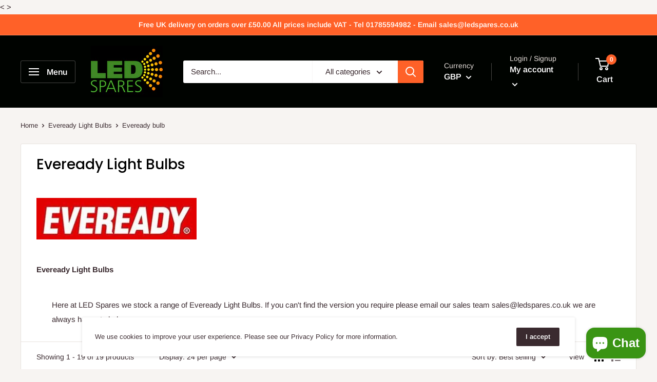

--- FILE ---
content_type: text/html; charset=utf-8
request_url: https://ledspares.co.uk/collections/eveready-light-bulbs/Eveready-Bulb
body_size: 53831
content:
<!doctype html>

<html class="no-js" lang="en">
  <<!-- BEGIN MerchantWidget Code -->

<script id='merchantWidgetScript'

        src="https://www.gstatic.com/shopping/merchant/merchantwidget.js"

        defer>

</script>

<script type="text/javascript">

  merchantWidgetScript.addEventListener('load', function () {

    merchantwidget.start({

     position: 'LEFT_BOTTOM'

   });

  });

</script>

<!-- END MerchantWidget Code -->>
<!-- "snippets/booster-seo.liquid" was not rendered, the associated app was uninstalled -->
    <meta charset="utf-8"> 
    <meta http-equiv="X-UA-Compatible" content="IE=edge,chrome=1">
    <meta name="viewport" content="width=device-width, initial-scale=1.0, height=device-height, minimum-scale=1.0, maximum-scale=1.0">
    <meta name="theme-color" content="#ff6128">
<link rel="canonical" href="https://ledspares.co.uk/collections/eveready-light-bulbs/eveready-bulb"><link rel="shortcut icon" href="//ledspares.co.uk/cdn/shop/files/favicon_48x48.png?v=1614318947" type="image/png"><link rel="preload" as="style" href="//ledspares.co.uk/cdn/shop/t/5/assets/theme.scss.css?v=149506030320639316151764948595">

    <meta property="og:type" content="website">
  <meta property="og:title" content="Eveready Light Bulbs">
  <meta property="og:image" content="http://ledspares.co.uk/cdn/shop/products/s11906_1024x.jpg?v=1594930874">
  <meta property="og:image:secure_url" content="https://ledspares.co.uk/cdn/shop/products/s11906_1024x.jpg?v=1594930874"><meta property="og:description" content="Eveready Light Bulbs Here at LED Spares we stock a range of Eveready Light Bulbs. If you can&#39;t find the version you require please email our sales team sales@ledspares.co.uk we are always happy to help."><meta property="og:url" content="https://ledspares.co.uk/collections/eveready-light-bulbs/eveready-bulb">
<meta property="og:site_name" content="LED Spares Limited"><meta name="twitter:card" content="summary"><meta name="twitter:title" content="Eveready Light Bulbs">
  <meta name="twitter:description" content="
Eveready Light Bulbs




Here at LED Spares we stock a range of Eveready Light Bulbs. If you can&#39;t find the version you require please email our sales team sales@ledspares.co.uk we are always happy to help.



">
  <meta name="twitter:image" content="https://ledspares.co.uk/cdn/shop/products/s11906_600x600_crop_center.jpg?v=1594930874">
<link rel="preconnect" href="//fonts.shopifycdn.com">
    <link rel="dns-prefetch" href="//productreviews.shopifycdn.com">
    <link rel="dns-prefetch" href="//maps.googleapis.com">
    <link rel="dns-prefetch" href="//maps.gstatic.com">

    <script>window.performance && window.performance.mark && window.performance.mark('shopify.content_for_header.start');</script><meta name="google-site-verification" content="jzWAgqRj4OH54h3_CzJFSHfQ9Csvi8TlSAdrHtPYcc8">
<meta id="shopify-digital-wallet" name="shopify-digital-wallet" content="/26281279568/digital_wallets/dialog">
<meta name="shopify-checkout-api-token" content="51692114a5a7c85adf7c4e5cc45518cb">
<meta id="in-context-paypal-metadata" data-shop-id="26281279568" data-venmo-supported="false" data-environment="production" data-locale="en_US" data-paypal-v4="true" data-currency="GBP">
<link rel="alternate" type="application/atom+xml" title="Feed" href="/collections/eveready-light-bulbs/Eveready-Bulb.atom" />
<link rel="alternate" type="application/json+oembed" href="https://ledspares.co.uk/collections/eveready-light-bulbs/eveready-bulb.oembed">
<script async="async" src="/checkouts/internal/preloads.js?locale=en-GB"></script>
<link rel="preconnect" href="https://shop.app" crossorigin="anonymous">
<script async="async" src="https://shop.app/checkouts/internal/preloads.js?locale=en-GB&shop_id=26281279568" crossorigin="anonymous"></script>
<script id="apple-pay-shop-capabilities" type="application/json">{"shopId":26281279568,"countryCode":"GB","currencyCode":"GBP","merchantCapabilities":["supports3DS"],"merchantId":"gid:\/\/shopify\/Shop\/26281279568","merchantName":"LED Spares Limited","requiredBillingContactFields":["postalAddress","email"],"requiredShippingContactFields":["postalAddress","email"],"shippingType":"shipping","supportedNetworks":["visa","maestro","masterCard","amex","discover","elo"],"total":{"type":"pending","label":"LED Spares Limited","amount":"1.00"},"shopifyPaymentsEnabled":true,"supportsSubscriptions":true}</script>
<script id="shopify-features" type="application/json">{"accessToken":"51692114a5a7c85adf7c4e5cc45518cb","betas":["rich-media-storefront-analytics"],"domain":"ledspares.co.uk","predictiveSearch":true,"shopId":26281279568,"locale":"en"}</script>
<script>var Shopify = Shopify || {};
Shopify.shop = "ledspares.myshopify.com";
Shopify.locale = "en";
Shopify.currency = {"active":"GBP","rate":"1.0"};
Shopify.country = "GB";
Shopify.theme = {"name":"Warehouse","id":79947989072,"schema_name":"Warehouse","schema_version":"1.6.5","theme_store_id":871,"role":"main"};
Shopify.theme.handle = "null";
Shopify.theme.style = {"id":null,"handle":null};
Shopify.cdnHost = "ledspares.co.uk/cdn";
Shopify.routes = Shopify.routes || {};
Shopify.routes.root = "/";</script>
<script type="module">!function(o){(o.Shopify=o.Shopify||{}).modules=!0}(window);</script>
<script>!function(o){function n(){var o=[];function n(){o.push(Array.prototype.slice.apply(arguments))}return n.q=o,n}var t=o.Shopify=o.Shopify||{};t.loadFeatures=n(),t.autoloadFeatures=n()}(window);</script>
<script>
  window.ShopifyPay = window.ShopifyPay || {};
  window.ShopifyPay.apiHost = "shop.app\/pay";
  window.ShopifyPay.redirectState = null;
</script>
<script id="shop-js-analytics" type="application/json">{"pageType":"collection"}</script>
<script defer="defer" async type="module" src="//ledspares.co.uk/cdn/shopifycloud/shop-js/modules/v2/client.init-shop-cart-sync_BdyHc3Nr.en.esm.js"></script>
<script defer="defer" async type="module" src="//ledspares.co.uk/cdn/shopifycloud/shop-js/modules/v2/chunk.common_Daul8nwZ.esm.js"></script>
<script type="module">
  await import("//ledspares.co.uk/cdn/shopifycloud/shop-js/modules/v2/client.init-shop-cart-sync_BdyHc3Nr.en.esm.js");
await import("//ledspares.co.uk/cdn/shopifycloud/shop-js/modules/v2/chunk.common_Daul8nwZ.esm.js");

  window.Shopify.SignInWithShop?.initShopCartSync?.({"fedCMEnabled":true,"windoidEnabled":true});

</script>
<script>
  window.Shopify = window.Shopify || {};
  if (!window.Shopify.featureAssets) window.Shopify.featureAssets = {};
  window.Shopify.featureAssets['shop-js'] = {"shop-cart-sync":["modules/v2/client.shop-cart-sync_QYOiDySF.en.esm.js","modules/v2/chunk.common_Daul8nwZ.esm.js"],"init-fed-cm":["modules/v2/client.init-fed-cm_DchLp9rc.en.esm.js","modules/v2/chunk.common_Daul8nwZ.esm.js"],"shop-button":["modules/v2/client.shop-button_OV7bAJc5.en.esm.js","modules/v2/chunk.common_Daul8nwZ.esm.js"],"init-windoid":["modules/v2/client.init-windoid_DwxFKQ8e.en.esm.js","modules/v2/chunk.common_Daul8nwZ.esm.js"],"shop-cash-offers":["modules/v2/client.shop-cash-offers_DWtL6Bq3.en.esm.js","modules/v2/chunk.common_Daul8nwZ.esm.js","modules/v2/chunk.modal_CQq8HTM6.esm.js"],"shop-toast-manager":["modules/v2/client.shop-toast-manager_CX9r1SjA.en.esm.js","modules/v2/chunk.common_Daul8nwZ.esm.js"],"init-shop-email-lookup-coordinator":["modules/v2/client.init-shop-email-lookup-coordinator_UhKnw74l.en.esm.js","modules/v2/chunk.common_Daul8nwZ.esm.js"],"pay-button":["modules/v2/client.pay-button_DzxNnLDY.en.esm.js","modules/v2/chunk.common_Daul8nwZ.esm.js"],"avatar":["modules/v2/client.avatar_BTnouDA3.en.esm.js"],"init-shop-cart-sync":["modules/v2/client.init-shop-cart-sync_BdyHc3Nr.en.esm.js","modules/v2/chunk.common_Daul8nwZ.esm.js"],"shop-login-button":["modules/v2/client.shop-login-button_D8B466_1.en.esm.js","modules/v2/chunk.common_Daul8nwZ.esm.js","modules/v2/chunk.modal_CQq8HTM6.esm.js"],"init-customer-accounts-sign-up":["modules/v2/client.init-customer-accounts-sign-up_C8fpPm4i.en.esm.js","modules/v2/client.shop-login-button_D8B466_1.en.esm.js","modules/v2/chunk.common_Daul8nwZ.esm.js","modules/v2/chunk.modal_CQq8HTM6.esm.js"],"init-shop-for-new-customer-accounts":["modules/v2/client.init-shop-for-new-customer-accounts_CVTO0Ztu.en.esm.js","modules/v2/client.shop-login-button_D8B466_1.en.esm.js","modules/v2/chunk.common_Daul8nwZ.esm.js","modules/v2/chunk.modal_CQq8HTM6.esm.js"],"init-customer-accounts":["modules/v2/client.init-customer-accounts_dRgKMfrE.en.esm.js","modules/v2/client.shop-login-button_D8B466_1.en.esm.js","modules/v2/chunk.common_Daul8nwZ.esm.js","modules/v2/chunk.modal_CQq8HTM6.esm.js"],"shop-follow-button":["modules/v2/client.shop-follow-button_CkZpjEct.en.esm.js","modules/v2/chunk.common_Daul8nwZ.esm.js","modules/v2/chunk.modal_CQq8HTM6.esm.js"],"lead-capture":["modules/v2/client.lead-capture_BntHBhfp.en.esm.js","modules/v2/chunk.common_Daul8nwZ.esm.js","modules/v2/chunk.modal_CQq8HTM6.esm.js"],"checkout-modal":["modules/v2/client.checkout-modal_CfxcYbTm.en.esm.js","modules/v2/chunk.common_Daul8nwZ.esm.js","modules/v2/chunk.modal_CQq8HTM6.esm.js"],"shop-login":["modules/v2/client.shop-login_Da4GZ2H6.en.esm.js","modules/v2/chunk.common_Daul8nwZ.esm.js","modules/v2/chunk.modal_CQq8HTM6.esm.js"],"payment-terms":["modules/v2/client.payment-terms_MV4M3zvL.en.esm.js","modules/v2/chunk.common_Daul8nwZ.esm.js","modules/v2/chunk.modal_CQq8HTM6.esm.js"]};
</script>
<script>(function() {
  var isLoaded = false;
  function asyncLoad() {
    if (isLoaded) return;
    isLoaded = true;
    var urls = ["https:\/\/cdn.kilatechapps.com\/media\/ipcountryredirect\/26281279568.min.js?shop=ledspares.myshopify.com"];
    for (var i = 0; i < urls.length; i++) {
      var s = document.createElement('script');
      s.type = 'text/javascript';
      s.async = true;
      s.src = urls[i];
      var x = document.getElementsByTagName('script')[0];
      x.parentNode.insertBefore(s, x);
    }
  };
  if(window.attachEvent) {
    window.attachEvent('onload', asyncLoad);
  } else {
    window.addEventListener('load', asyncLoad, false);
  }
})();</script>
<script id="__st">var __st={"a":26281279568,"offset":0,"reqid":"079333f8-4a83-43ec-b5d3-b1ca11a4dc10-1768969648","pageurl":"ledspares.co.uk\/collections\/eveready-light-bulbs\/Eveready-Bulb","u":"0b9a63a10942","p":"collection","rtyp":"collection","rid":169477701712};</script>
<script>window.ShopifyPaypalV4VisibilityTracking = true;</script>
<script id="captcha-bootstrap">!function(){'use strict';const t='contact',e='account',n='new_comment',o=[[t,t],['blogs',n],['comments',n],[t,'customer']],c=[[e,'customer_login'],[e,'guest_login'],[e,'recover_customer_password'],[e,'create_customer']],r=t=>t.map((([t,e])=>`form[action*='/${t}']:not([data-nocaptcha='true']) input[name='form_type'][value='${e}']`)).join(','),a=t=>()=>t?[...document.querySelectorAll(t)].map((t=>t.form)):[];function s(){const t=[...o],e=r(t);return a(e)}const i='password',u='form_key',d=['recaptcha-v3-token','g-recaptcha-response','h-captcha-response',i],f=()=>{try{return window.sessionStorage}catch{return}},m='__shopify_v',_=t=>t.elements[u];function p(t,e,n=!1){try{const o=window.sessionStorage,c=JSON.parse(o.getItem(e)),{data:r}=function(t){const{data:e,action:n}=t;return t[m]||n?{data:e,action:n}:{data:t,action:n}}(c);for(const[e,n]of Object.entries(r))t.elements[e]&&(t.elements[e].value=n);n&&o.removeItem(e)}catch(o){console.error('form repopulation failed',{error:o})}}const l='form_type',E='cptcha';function T(t){t.dataset[E]=!0}const w=window,h=w.document,L='Shopify',v='ce_forms',y='captcha';let A=!1;((t,e)=>{const n=(g='f06e6c50-85a8-45c8-87d0-21a2b65856fe',I='https://cdn.shopify.com/shopifycloud/storefront-forms-hcaptcha/ce_storefront_forms_captcha_hcaptcha.v1.5.2.iife.js',D={infoText:'Protected by hCaptcha',privacyText:'Privacy',termsText:'Terms'},(t,e,n)=>{const o=w[L][v],c=o.bindForm;if(c)return c(t,g,e,D).then(n);var r;o.q.push([[t,g,e,D],n]),r=I,A||(h.body.append(Object.assign(h.createElement('script'),{id:'captcha-provider',async:!0,src:r})),A=!0)});var g,I,D;w[L]=w[L]||{},w[L][v]=w[L][v]||{},w[L][v].q=[],w[L][y]=w[L][y]||{},w[L][y].protect=function(t,e){n(t,void 0,e),T(t)},Object.freeze(w[L][y]),function(t,e,n,w,h,L){const[v,y,A,g]=function(t,e,n){const i=e?o:[],u=t?c:[],d=[...i,...u],f=r(d),m=r(i),_=r(d.filter((([t,e])=>n.includes(e))));return[a(f),a(m),a(_),s()]}(w,h,L),I=t=>{const e=t.target;return e instanceof HTMLFormElement?e:e&&e.form},D=t=>v().includes(t);t.addEventListener('submit',(t=>{const e=I(t);if(!e)return;const n=D(e)&&!e.dataset.hcaptchaBound&&!e.dataset.recaptchaBound,o=_(e),c=g().includes(e)&&(!o||!o.value);(n||c)&&t.preventDefault(),c&&!n&&(function(t){try{if(!f())return;!function(t){const e=f();if(!e)return;const n=_(t);if(!n)return;const o=n.value;o&&e.removeItem(o)}(t);const e=Array.from(Array(32),(()=>Math.random().toString(36)[2])).join('');!function(t,e){_(t)||t.append(Object.assign(document.createElement('input'),{type:'hidden',name:u})),t.elements[u].value=e}(t,e),function(t,e){const n=f();if(!n)return;const o=[...t.querySelectorAll(`input[type='${i}']`)].map((({name:t})=>t)),c=[...d,...o],r={};for(const[a,s]of new FormData(t).entries())c.includes(a)||(r[a]=s);n.setItem(e,JSON.stringify({[m]:1,action:t.action,data:r}))}(t,e)}catch(e){console.error('failed to persist form',e)}}(e),e.submit())}));const S=(t,e)=>{t&&!t.dataset[E]&&(n(t,e.some((e=>e===t))),T(t))};for(const o of['focusin','change'])t.addEventListener(o,(t=>{const e=I(t);D(e)&&S(e,y())}));const B=e.get('form_key'),M=e.get(l),P=B&&M;t.addEventListener('DOMContentLoaded',(()=>{const t=y();if(P)for(const e of t)e.elements[l].value===M&&p(e,B);[...new Set([...A(),...v().filter((t=>'true'===t.dataset.shopifyCaptcha))])].forEach((e=>S(e,t)))}))}(h,new URLSearchParams(w.location.search),n,t,e,['guest_login'])})(!0,!0)}();</script>
<script integrity="sha256-4kQ18oKyAcykRKYeNunJcIwy7WH5gtpwJnB7kiuLZ1E=" data-source-attribution="shopify.loadfeatures" defer="defer" src="//ledspares.co.uk/cdn/shopifycloud/storefront/assets/storefront/load_feature-a0a9edcb.js" crossorigin="anonymous"></script>
<script crossorigin="anonymous" defer="defer" src="//ledspares.co.uk/cdn/shopifycloud/storefront/assets/shopify_pay/storefront-65b4c6d7.js?v=20250812"></script>
<script data-source-attribution="shopify.dynamic_checkout.dynamic.init">var Shopify=Shopify||{};Shopify.PaymentButton=Shopify.PaymentButton||{isStorefrontPortableWallets:!0,init:function(){window.Shopify.PaymentButton.init=function(){};var t=document.createElement("script");t.src="https://ledspares.co.uk/cdn/shopifycloud/portable-wallets/latest/portable-wallets.en.js",t.type="module",document.head.appendChild(t)}};
</script>
<script data-source-attribution="shopify.dynamic_checkout.buyer_consent">
  function portableWalletsHideBuyerConsent(e){var t=document.getElementById("shopify-buyer-consent"),n=document.getElementById("shopify-subscription-policy-button");t&&n&&(t.classList.add("hidden"),t.setAttribute("aria-hidden","true"),n.removeEventListener("click",e))}function portableWalletsShowBuyerConsent(e){var t=document.getElementById("shopify-buyer-consent"),n=document.getElementById("shopify-subscription-policy-button");t&&n&&(t.classList.remove("hidden"),t.removeAttribute("aria-hidden"),n.addEventListener("click",e))}window.Shopify?.PaymentButton&&(window.Shopify.PaymentButton.hideBuyerConsent=portableWalletsHideBuyerConsent,window.Shopify.PaymentButton.showBuyerConsent=portableWalletsShowBuyerConsent);
</script>
<script data-source-attribution="shopify.dynamic_checkout.cart.bootstrap">document.addEventListener("DOMContentLoaded",(function(){function t(){return document.querySelector("shopify-accelerated-checkout-cart, shopify-accelerated-checkout")}if(t())Shopify.PaymentButton.init();else{new MutationObserver((function(e,n){t()&&(Shopify.PaymentButton.init(),n.disconnect())})).observe(document.body,{childList:!0,subtree:!0})}}));
</script>
<script id='scb4127' type='text/javascript' async='' src='https://ledspares.co.uk/cdn/shopifycloud/privacy-banner/storefront-banner.js'></script><link id="shopify-accelerated-checkout-styles" rel="stylesheet" media="screen" href="https://ledspares.co.uk/cdn/shopifycloud/portable-wallets/latest/accelerated-checkout-backwards-compat.css" crossorigin="anonymous">
<style id="shopify-accelerated-checkout-cart">
        #shopify-buyer-consent {
  margin-top: 1em;
  display: inline-block;
  width: 100%;
}

#shopify-buyer-consent.hidden {
  display: none;
}

#shopify-subscription-policy-button {
  background: none;
  border: none;
  padding: 0;
  text-decoration: underline;
  font-size: inherit;
  cursor: pointer;
}

#shopify-subscription-policy-button::before {
  box-shadow: none;
}

      </style>

<script>window.performance && window.performance.mark && window.performance.mark('shopify.content_for_header.end');</script>

    


  <script type="application/ld+json">
  {
    "@context": "http://schema.org",
    "@type": "BreadcrumbList",
  "itemListElement": [{
      "@type": "ListItem",
      "position": 1,
      "name": "Home",
      "item": "https://ledspares.co.uk"
    },{
          "@type": "ListItem",
          "position": 2,
          "name": "Eveready Light Bulbs",
          "item": "https://ledspares.co.uk/collections/eveready-light-bulbs"
        }]
  }
  </script>


    <script>
      // This allows to expose several variables to the global scope, to be used in scripts
      window.theme = {
        template: "collection",
        localeRootUrl: '',
        shopCurrency: "GBP",
        cartCount: 0,
        customerId: null,
        moneyFormat: "£{{amount}}",
        moneyWithCurrencyFormat: "£{{amount}} GBP",
        useNativeMultiCurrency: true,
        currencyConversionEnabled: false,
        currencyConversionMoneyFormat: "money_format",
        currencyConversionRoundAmounts: false,
        showDiscount: true,
        discountMode: "percentage",
        searchMode: "product,page",
        cartType: "drawer"
      };

      window.languages = {
        collectionOnSaleLabel: "Save {{savings}}",
        productFormUnavailable: "Unavailable",
        productFormAddToCart: "Add to cart",
        productFormSoldOut: "Sold out",
        shippingEstimatorNoResults: "No shipping could be found for your address.",
        shippingEstimatorOneResult: "There is one shipping rate for your address:",
        shippingEstimatorMultipleResults: "There are {{count}} shipping rates for your address:",
        shippingEstimatorErrors: "There are some errors:"
      };

      window.lazySizesConfig = {
        loadHidden: false,
        hFac: 0.8,
        expFactor: 3,
        customMedia: {
          '--phone': '(max-width: 640px)',
          '--tablet': '(min-width: 641px) and (max-width: 1023px)',
          '--lap': '(min-width: 1024px)'
        }
      };

      document.documentElement.className = document.documentElement.className.replace('no-js', 'js');
    </script>

    <script src="//ledspares.co.uk/cdn/shop/t/5/assets/lazysizes.min.js?v=38423348123636194381574775752" async></script>

    
<script src="//polyfill-fastly.net/v3/polyfill.min.js?unknown=polyfill&features=fetch,Element.prototype.closest,Element.prototype.matches,Element.prototype.remove,Element.prototype.classList,Array.prototype.includes,Array.prototype.fill,String.prototype.includes,String.prototype.padStart,Object.assign,CustomEvent,Intl,URL,DOMTokenList,IntersectionObserver,IntersectionObserverEntry" defer></script>
    <script src="//ledspares.co.uk/cdn/shop/t/5/assets/libs.min.js?v=36629197183099365621574775753" defer></script>
    <script src="//ledspares.co.uk/cdn/shop/t/5/assets/theme.min.js?v=39784513580163524061574775754" defer></script>
    <script src="//ledspares.co.uk/cdn/shop/t/5/assets/custom.js?v=90373254691674712701574775749" defer></script>

    <link rel="stylesheet" href="//ledspares.co.uk/cdn/shop/t/5/assets/theme.scss.css?v=149506030320639316151764948595">
  <!-- BEGIN app block: shopify://apps/seowill-seoant-ai-seo/blocks/seoant-core/8e57283b-dcb0-4f7b-a947-fb5c57a0d59d -->
<!--SEOAnt Core By SEOAnt Teams, v0.1.6 START -->






<!-- BEGIN app snippet: Collection-JSON-LD --><script type="application/ld+json">
    [
        {
            "@context": "https://schema.org",
            "@type": "CollectionPage",
            "name": "Eveready Light Bulbs",
            "url": "https://ledspares.co.uk/collections/eveready-light-bulbs",
            "image": "https://ledspares.co.uk",
            "description": "
Eveready Light Bulbs




Here at LED Spares we stock a range of Eveready Light Bulbs. If you can't "
        },
        {
            "@context": "https://schema.org",
            "@type": "ItemList",
            "name": "Eveready Light Bulbs",
            "url": "https://ledspares.co.uk/collections/eveready-light-bulbs",
            "description": "
Eveready Light Bulbs




Here at LED Spares we stock a range of Eveready Light Bulbs. If you can't ...",
            "itemListElement": [{
                        "@type": "ListItem",
                        "position": 1,
                        "item": {
                            "@type": "Product",
                            "image": "https://ledspares.co.uk/cdn/shop/products/s11906.jpg",
                            "url": "https://ledspares.co.uk/products/s11906-eveready-fireglow-candle-bulb-25w-e14-ses",
                            "name": "S11906 Eveready Fireglow Candle Bulb 25W E14 SES",
                            "description": "S11906 25W SES Rough Service Fireglow Lamp

﻿Lamp Cap: SES/E14

Bulb Wattage: 25W


Bulb Life Hours:...",
                            "mpn": "R5-S3 S11906",
                            "sku": "R5-S3 S11906",
                            "brand": {
                                "@type": "Brand",
                                "name": "Eveready"
                            },
                            "offers": {
                                "@type": "Offer",
                                "url": "https://ledspares.co.uk/products/s11906-eveready-fireglow-candle-bulb-25w-e14-ses",
                                "priceCurrency": "GBP",
                                "priceValidUntil": "2026-01-21",
                                "price": "1.86",
                                "availability": "https://schema.org/InStock"
                            }
                            
                            }
                    },{
                        "@type": "ListItem",
                        "position": 2,
                        "item": {
                            "@type": "Product",
                            "image": "https://ledspares.co.uk/cdn/shop/products/s1054.jpg",
                            "url": "https://ledspares.co.uk/products/s1054-eveready-pygmy-bulbs-sign-lamps-15w-220-240v-clear-b22-bc",
                            "name": "S1054 Eveready Pygmy Bulbs - Sign Lamps 15W 220-240V Clear B22 BC",
                            "description": "15W Fridge - BC Pygmy Light Bulb - Sign Lamp by Eveready
This Eveready BC cap light bulb can be used...",
                            "mpn": "R35-S1 S1054",
                            "sku": "R35-S1 S1054",
                            "brand": {
                                "@type": "Brand",
                                "name": "Eveready"
                            },
                            "offers": {
                                "@type": "Offer",
                                "url": "https://ledspares.co.uk/products/s1054-eveready-pygmy-bulbs-sign-lamps-15w-220-240v-clear-b22-bc",
                                "priceCurrency": "GBP",
                                "priceValidUntil": "2026-01-21",
                                "price": "1.8",
                                "availability": "https://schema.org/InStock"
                            }
                            
                            }
                    },{
                        "@type": "ListItem",
                        "position": 3,
                        "item": {
                            "@type": "Product",
                            "image": "https://ledspares.co.uk/cdn/shop/products/S1507.jpg",
                            "url": "https://ledspares.co.uk/products/s1057-eveready-pygmy-15w-220-240v-clear-e14-ses-himalayan-salt-lamp-bulb",
                            "name": "S1057 Eveready Pygmy 15W 220-240V Clear E14 SES Himalayan Salt Lamp Bulb",
                            "description": "S1057 15W SES E14 Himalayan Salt Lamp Bulb

﻿Lamp Cap: SES/E14

Bulb Wattage: 15W


Bulb Life Hours:...",
                            "mpn": "R5-S4 S1057",
                            "sku": "R5-S4 S1057",
                            "brand": {
                                "@type": "Brand",
                                "name": "Eveready"
                            },
                            "offers": {
                                "@type": "Offer",
                                "url": "https://ledspares.co.uk/products/s1057-eveready-pygmy-15w-220-240v-clear-e14-ses-himalayan-salt-lamp-bulb",
                                "priceCurrency": "GBP",
                                "priceValidUntil": "2026-01-21",
                                "price": "0.69",
                                "availability": "https://schema.org/InStock"
                            }
                            
                            }
                    },{
                        "@type": "ListItem",
                        "position": 4,
                        "item": {
                            "@type": "Product",
                            "image": "https://ledspares.co.uk/cdn/shop/products/S1024.jpg",
                            "url": "https://ledspares.co.uk/products/s1024-eveready-oven-appliance-bulb-300c-40w-ses-e14-golf-ball",
                            "name": "S1024 Eveready Oven Appliance Bulb 300 °C 40W SES (E14) Golf Ball",
                            "description": "S1024 40W SES Oven Lamp 


Features: SES, Heat Resistant


Bulb Wattage: 40 W


Bulb Life Hours: 5,0...",
                            "mpn": "R6-S4 S1024",
                            "sku": "R6-S4 S1024",
                            "brand": {
                                "@type": "Brand",
                                "name": "Eveready"
                            },
                            "offers": {
                                "@type": "Offer",
                                "url": "https://ledspares.co.uk/products/s1024-eveready-oven-appliance-bulb-300c-40w-ses-e14-golf-ball",
                                "priceCurrency": "GBP",
                                "priceValidUntil": "2026-01-21",
                                "price": "2.8",
                                "availability": "https://schema.org/InStock"
                            }
                            
                            }
                    },{
                        "@type": "ListItem",
                        "position": 5,
                        "item": {
                            "@type": "Product",
                            "image": "https://ledspares.co.uk/cdn/shop/products/S1064.jpg",
                            "url": "https://ledspares.co.uk/products/s1064-eveready-pygmy-25w-220-240v-clear-e14-ses-himalayan-salt-lamp-bulb",
                            "name": "S1064 Eveready Pygmy 25W 220-240V Clear E14 SES Himalayan Salt Lamp Bulb",
                            "description": "S1064 25W SES E14 Himalayan Salt Lamp Bulb

﻿Lamp Cap: SES/E14

Bulb Wattage: 25W


Bulb Life Hours:...",
                            "mpn": "R6-S3-SRB1 S1064",
                            "sku": "R6-S3-SRB1 S1064",
                            "brand": {
                                "@type": "Brand",
                                "name": "Eveready"
                            },
                            "offers": {
                                "@type": "Offer",
                                "url": "https://ledspares.co.uk/products/s1064-eveready-pygmy-25w-220-240v-clear-e14-ses-himalayan-salt-lamp-bulb",
                                "priceCurrency": "GBP",
                                "priceValidUntil": "2026-01-21",
                                "price": "1.5",
                                "availability": "https://schema.org/InStock"
                            }
                            
                            }
                    },{
                        "@type": "ListItem",
                        "position": 6,
                        "item": {
                            "@type": "Product",
                            "image": "https://ledspares.co.uk/cdn/shop/products/s872.jpg",
                            "url": "https://ledspares.co.uk/products/s872-eveready-fridge-sewing-machine-lamp-15w-220-240v-sbc-b15",
                            "name": "S872 Eveready Fridge - Sewing Machine Lamp 15W 220-240V SBC (B15)",
                            "description": "15W Fridge - Sewing Machine SBC Pygmy Light Bulb by Eveready
This Eveready SBC cap light bulb can be...",
                            "mpn": "R5-S3 S872",
                            "sku": "R5-S3 S872",
                            "brand": {
                                "@type": "Brand",
                                "name": "Eveready"
                            },
                            "offers": {
                                "@type": "Offer",
                                "url": "https://ledspares.co.uk/products/s872-eveready-fridge-sewing-machine-lamp-15w-220-240v-sbc-b15",
                                "priceCurrency": "GBP",
                                "priceValidUntil": "2026-01-21",
                                "price": "4.5",
                                "availability": "https://schema.org/InStock"
                            }
                            
                            }
                    },{
                        "@type": "ListItem",
                        "position": 7,
                        "item": {
                            "@type": "Product",
                            "image": "https://ledspares.co.uk/cdn/shop/products/s5959.jpg",
                            "url": "https://ledspares.co.uk/products/s5959-eveready-3w-ses-flicker-flame-candle",
                            "name": "S5959 Eveready 3W SES Flicker Flame Candle",
                            "description": " S5959 Eveready 3W SES Flicker Flame Candle
These are Eveready 3W SES flicker flame decorative lamps...",
                            "mpn": "R5-S3 S5959",
                            "sku": "R5-S3 S5959",
                            "brand": {
                                "@type": "Brand",
                                "name": "Eveready"
                            },
                            "offers": {
                                "@type": "Offer",
                                "url": "https://ledspares.co.uk/products/s5959-eveready-3w-ses-flicker-flame-candle",
                                "priceCurrency": "GBP",
                                "priceValidUntil": "2026-01-21",
                                "price": "1.7",
                                "availability": "https://schema.org/InStock"
                            }
                            
                            }
                    },{
                        "@type": "ListItem",
                        "position": 8,
                        "item": {
                            "@type": "Product",
                            "image": "https://ledspares.co.uk/cdn/shop/products/s855.jpg",
                            "url": "https://ledspares.co.uk/products/s855-eveready-fireglow-60w-220-240v-bc-b22",
                            "name": "S855 Eveready Fireglow 60W 220-240V BC (B22)",
                            "description": "60W Fireglow Red Rough Service BC GLS Light Bulb by Eveready
This Eveready Bayonet cap light bulb wi...",
                            "mpn": "R5-S3 S855",
                            "sku": "R5-S3 S855",
                            "brand": {
                                "@type": "Brand",
                                "name": "Eveready"
                            },
                            "offers": {
                                "@type": "Offer",
                                "url": "https://ledspares.co.uk/products/s855-eveready-fireglow-60w-220-240v-bc-b22",
                                "priceCurrency": "GBP",
                                "priceValidUntil": "2026-01-21",
                                "price": "1.95",
                                "availability": "https://schema.org/InStock"
                            }
                            
                            }
                    },{
                        "@type": "ListItem",
                        "position": 9,
                        "item": {
                            "@type": "Product",
                            "image": "https://ledspares.co.uk/cdn/shop/products/S875.jpg",
                            "url": "https://ledspares.co.uk/products/s875-eveready-fridge-appliance-bulb-15w-e14-pigmy",
                            "name": "S875 Eveready Fridge Appliance Bulb 15W (E14) Pygmy",
                            "description": "S875 15W SES Fridge Lamp

﻿Lamp Cap: SES/E14

Bulb Wattage: 15W


Bulb Life Hours: 1000 hrs


Type: ...",
                            "mpn": "R6-S4-SRB1 S875",
                            "sku": "R6-S4-SRB1 S875",
                            "brand": {
                                "@type": "Brand",
                                "name": "Eveready"
                            },
                            "offers": {
                                "@type": "Offer",
                                "url": "https://ledspares.co.uk/products/s875-eveready-fridge-appliance-bulb-15w-e14-pigmy",
                                "priceCurrency": "GBP",
                                "priceValidUntil": "2026-01-21",
                                "price": "2.4",
                                "availability": "https://schema.org/InStock"
                            }
                            
                            }
                    },{
                        "@type": "ListItem",
                        "position": 10,
                        "item": {
                            "@type": "Product",
                            "image": "https://ledspares.co.uk/cdn/shop/products/s854.jpg",
                            "url": "https://ledspares.co.uk/products/s854-eveready-fireglow-40w-220-240v-bc-b22",
                            "name": "S854 Eveready Fireglow 40W 220-240V BC (B22)",
                            "description": "40W Fireglow Red Rough Service BC GLS Light Bulb by Eveready
This Eveready Bayonet cap light bulb wi...",
                            "mpn": "R5-S5 S854",
                            "sku": "R5-S5 S854",
                            "brand": {
                                "@type": "Brand",
                                "name": "Eveready"
                            },
                            "offers": {
                                "@type": "Offer",
                                "url": "https://ledspares.co.uk/products/s854-eveready-fireglow-40w-220-240v-bc-b22",
                                "priceCurrency": "GBP",
                                "priceValidUntil": "2026-01-21",
                                "price": "1.95",
                                "availability": "https://schema.org/InStock"
                            }
                            
                            }
                    }]
        }
        ,
        {
            "@context": "https://schema.org",
            "@type": "BreadcrumbList",
            "itemListElement": [
                {
                    "@type": "ListItem",
                    "position": 1,
                    "item": {
                        "@type": "Website",
                        "@id": "https://ledspares.co.uk",
                        "name": "LED Spares Limited home"
                    }
                },
                {
                    "@type": "ListItem",
                    "position": 2,
                    "item": {
                        "@type": "CollectionPage",
                        "@id": "https://ledspares.co.uk/collections/eveready-light-bulbs",
                        "name": "Eveready Light Bulbs"
                    }
                },{
                    "@type": "ListItem",
                    "position": 3,
                    "item": {
                        "@type": "WebPage",
                        "@id": "https://ledspares.co.uk/products/s11906-eveready-fireglow-candle-bulb-25w-e14-ses",
                        "name": "S11906 Eveready Fireglow Candle Bulb 25W E14 SES"
                    }
                }
                ]
        }
        ]
</script><!-- END app snippet -->

    <!-- SON-LD generated By SEOAnt END -->



<!-- Start : SEOAnt BrokenLink Redirect --><script type="text/javascript">
    !function(t){var e={};function r(n){if(e[n])return e[n].exports;var o=e[n]={i:n,l:!1,exports:{}};return t[n].call(o.exports,o,o.exports,r),o.l=!0,o.exports}r.m=t,r.c=e,r.d=function(t,e,n){r.o(t,e)||Object.defineProperty(t,e,{enumerable:!0,get:n})},r.r=function(t){"undefined"!==typeof Symbol&&Symbol.toStringTag&&Object.defineProperty(t,Symbol.toStringTag,{value:"Module"}),Object.defineProperty(t,"__esModule",{value:!0})},r.t=function(t,e){if(1&e&&(t=r(t)),8&e)return t;if(4&e&&"object"===typeof t&&t&&t.__esModule)return t;var n=Object.create(null);if(r.r(n),Object.defineProperty(n,"default",{enumerable:!0,value:t}),2&e&&"string"!=typeof t)for(var o in t)r.d(n,o,function(e){return t[e]}.bind(null,o));return n},r.n=function(t){var e=t&&t.__esModule?function(){return t.default}:function(){return t};return r.d(e,"a",e),e},r.o=function(t,e){return Object.prototype.hasOwnProperty.call(t,e)},r.p="",r(r.s=11)}([function(t,e,r){"use strict";var n=r(2),o=Object.prototype.toString;function i(t){return"[object Array]"===o.call(t)}function a(t){return"undefined"===typeof t}function u(t){return null!==t&&"object"===typeof t}function s(t){return"[object Function]"===o.call(t)}function c(t,e){if(null!==t&&"undefined"!==typeof t)if("object"!==typeof t&&(t=[t]),i(t))for(var r=0,n=t.length;r<n;r++)e.call(null,t[r],r,t);else for(var o in t)Object.prototype.hasOwnProperty.call(t,o)&&e.call(null,t[o],o,t)}t.exports={isArray:i,isArrayBuffer:function(t){return"[object ArrayBuffer]"===o.call(t)},isBuffer:function(t){return null!==t&&!a(t)&&null!==t.constructor&&!a(t.constructor)&&"function"===typeof t.constructor.isBuffer&&t.constructor.isBuffer(t)},isFormData:function(t){return"undefined"!==typeof FormData&&t instanceof FormData},isArrayBufferView:function(t){return"undefined"!==typeof ArrayBuffer&&ArrayBuffer.isView?ArrayBuffer.isView(t):t&&t.buffer&&t.buffer instanceof ArrayBuffer},isString:function(t){return"string"===typeof t},isNumber:function(t){return"number"===typeof t},isObject:u,isUndefined:a,isDate:function(t){return"[object Date]"===o.call(t)},isFile:function(t){return"[object File]"===o.call(t)},isBlob:function(t){return"[object Blob]"===o.call(t)},isFunction:s,isStream:function(t){return u(t)&&s(t.pipe)},isURLSearchParams:function(t){return"undefined"!==typeof URLSearchParams&&t instanceof URLSearchParams},isStandardBrowserEnv:function(){return("undefined"===typeof navigator||"ReactNative"!==navigator.product&&"NativeScript"!==navigator.product&&"NS"!==navigator.product)&&("undefined"!==typeof window&&"undefined"!==typeof document)},forEach:c,merge:function t(){var e={};function r(r,n){"object"===typeof e[n]&&"object"===typeof r?e[n]=t(e[n],r):e[n]=r}for(var n=0,o=arguments.length;n<o;n++)c(arguments[n],r);return e},deepMerge:function t(){var e={};function r(r,n){"object"===typeof e[n]&&"object"===typeof r?e[n]=t(e[n],r):e[n]="object"===typeof r?t({},r):r}for(var n=0,o=arguments.length;n<o;n++)c(arguments[n],r);return e},extend:function(t,e,r){return c(e,(function(e,o){t[o]=r&&"function"===typeof e?n(e,r):e})),t},trim:function(t){return t.replace(/^\s*/,"").replace(/\s*$/,"")}}},function(t,e,r){t.exports=r(12)},function(t,e,r){"use strict";t.exports=function(t,e){return function(){for(var r=new Array(arguments.length),n=0;n<r.length;n++)r[n]=arguments[n];return t.apply(e,r)}}},function(t,e,r){"use strict";var n=r(0);function o(t){return encodeURIComponent(t).replace(/%40/gi,"@").replace(/%3A/gi,":").replace(/%24/g,"$").replace(/%2C/gi,",").replace(/%20/g,"+").replace(/%5B/gi,"[").replace(/%5D/gi,"]")}t.exports=function(t,e,r){if(!e)return t;var i;if(r)i=r(e);else if(n.isURLSearchParams(e))i=e.toString();else{var a=[];n.forEach(e,(function(t,e){null!==t&&"undefined"!==typeof t&&(n.isArray(t)?e+="[]":t=[t],n.forEach(t,(function(t){n.isDate(t)?t=t.toISOString():n.isObject(t)&&(t=JSON.stringify(t)),a.push(o(e)+"="+o(t))})))})),i=a.join("&")}if(i){var u=t.indexOf("#");-1!==u&&(t=t.slice(0,u)),t+=(-1===t.indexOf("?")?"?":"&")+i}return t}},function(t,e,r){"use strict";t.exports=function(t){return!(!t||!t.__CANCEL__)}},function(t,e,r){"use strict";(function(e){var n=r(0),o=r(19),i={"Content-Type":"application/x-www-form-urlencoded"};function a(t,e){!n.isUndefined(t)&&n.isUndefined(t["Content-Type"])&&(t["Content-Type"]=e)}var u={adapter:function(){var t;return("undefined"!==typeof XMLHttpRequest||"undefined"!==typeof e&&"[object process]"===Object.prototype.toString.call(e))&&(t=r(6)),t}(),transformRequest:[function(t,e){return o(e,"Accept"),o(e,"Content-Type"),n.isFormData(t)||n.isArrayBuffer(t)||n.isBuffer(t)||n.isStream(t)||n.isFile(t)||n.isBlob(t)?t:n.isArrayBufferView(t)?t.buffer:n.isURLSearchParams(t)?(a(e,"application/x-www-form-urlencoded;charset=utf-8"),t.toString()):n.isObject(t)?(a(e,"application/json;charset=utf-8"),JSON.stringify(t)):t}],transformResponse:[function(t){if("string"===typeof t)try{t=JSON.parse(t)}catch(e){}return t}],timeout:0,xsrfCookieName:"XSRF-TOKEN",xsrfHeaderName:"X-XSRF-TOKEN",maxContentLength:-1,validateStatus:function(t){return t>=200&&t<300},headers:{common:{Accept:"application/json, text/plain, */*"}}};n.forEach(["delete","get","head"],(function(t){u.headers[t]={}})),n.forEach(["post","put","patch"],(function(t){u.headers[t]=n.merge(i)})),t.exports=u}).call(this,r(18))},function(t,e,r){"use strict";var n=r(0),o=r(20),i=r(3),a=r(22),u=r(25),s=r(26),c=r(7);t.exports=function(t){return new Promise((function(e,f){var l=t.data,p=t.headers;n.isFormData(l)&&delete p["Content-Type"];var h=new XMLHttpRequest;if(t.auth){var d=t.auth.username||"",m=t.auth.password||"";p.Authorization="Basic "+btoa(d+":"+m)}var y=a(t.baseURL,t.url);if(h.open(t.method.toUpperCase(),i(y,t.params,t.paramsSerializer),!0),h.timeout=t.timeout,h.onreadystatechange=function(){if(h&&4===h.readyState&&(0!==h.status||h.responseURL&&0===h.responseURL.indexOf("file:"))){var r="getAllResponseHeaders"in h?u(h.getAllResponseHeaders()):null,n={data:t.responseType&&"text"!==t.responseType?h.response:h.responseText,status:h.status,statusText:h.statusText,headers:r,config:t,request:h};o(e,f,n),h=null}},h.onabort=function(){h&&(f(c("Request aborted",t,"ECONNABORTED",h)),h=null)},h.onerror=function(){f(c("Network Error",t,null,h)),h=null},h.ontimeout=function(){var e="timeout of "+t.timeout+"ms exceeded";t.timeoutErrorMessage&&(e=t.timeoutErrorMessage),f(c(e,t,"ECONNABORTED",h)),h=null},n.isStandardBrowserEnv()){var v=r(27),g=(t.withCredentials||s(y))&&t.xsrfCookieName?v.read(t.xsrfCookieName):void 0;g&&(p[t.xsrfHeaderName]=g)}if("setRequestHeader"in h&&n.forEach(p,(function(t,e){"undefined"===typeof l&&"content-type"===e.toLowerCase()?delete p[e]:h.setRequestHeader(e,t)})),n.isUndefined(t.withCredentials)||(h.withCredentials=!!t.withCredentials),t.responseType)try{h.responseType=t.responseType}catch(w){if("json"!==t.responseType)throw w}"function"===typeof t.onDownloadProgress&&h.addEventListener("progress",t.onDownloadProgress),"function"===typeof t.onUploadProgress&&h.upload&&h.upload.addEventListener("progress",t.onUploadProgress),t.cancelToken&&t.cancelToken.promise.then((function(t){h&&(h.abort(),f(t),h=null)})),void 0===l&&(l=null),h.send(l)}))}},function(t,e,r){"use strict";var n=r(21);t.exports=function(t,e,r,o,i){var a=new Error(t);return n(a,e,r,o,i)}},function(t,e,r){"use strict";var n=r(0);t.exports=function(t,e){e=e||{};var r={},o=["url","method","params","data"],i=["headers","auth","proxy"],a=["baseURL","url","transformRequest","transformResponse","paramsSerializer","timeout","withCredentials","adapter","responseType","xsrfCookieName","xsrfHeaderName","onUploadProgress","onDownloadProgress","maxContentLength","validateStatus","maxRedirects","httpAgent","httpsAgent","cancelToken","socketPath"];n.forEach(o,(function(t){"undefined"!==typeof e[t]&&(r[t]=e[t])})),n.forEach(i,(function(o){n.isObject(e[o])?r[o]=n.deepMerge(t[o],e[o]):"undefined"!==typeof e[o]?r[o]=e[o]:n.isObject(t[o])?r[o]=n.deepMerge(t[o]):"undefined"!==typeof t[o]&&(r[o]=t[o])})),n.forEach(a,(function(n){"undefined"!==typeof e[n]?r[n]=e[n]:"undefined"!==typeof t[n]&&(r[n]=t[n])}));var u=o.concat(i).concat(a),s=Object.keys(e).filter((function(t){return-1===u.indexOf(t)}));return n.forEach(s,(function(n){"undefined"!==typeof e[n]?r[n]=e[n]:"undefined"!==typeof t[n]&&(r[n]=t[n])})),r}},function(t,e,r){"use strict";function n(t){this.message=t}n.prototype.toString=function(){return"Cancel"+(this.message?": "+this.message:"")},n.prototype.__CANCEL__=!0,t.exports=n},function(t,e,r){t.exports=r(13)},function(t,e,r){t.exports=r(30)},function(t,e,r){var n=function(t){"use strict";var e=Object.prototype,r=e.hasOwnProperty,n="function"===typeof Symbol?Symbol:{},o=n.iterator||"@@iterator",i=n.asyncIterator||"@@asyncIterator",a=n.toStringTag||"@@toStringTag";function u(t,e,r){return Object.defineProperty(t,e,{value:r,enumerable:!0,configurable:!0,writable:!0}),t[e]}try{u({},"")}catch(S){u=function(t,e,r){return t[e]=r}}function s(t,e,r,n){var o=e&&e.prototype instanceof l?e:l,i=Object.create(o.prototype),a=new L(n||[]);return i._invoke=function(t,e,r){var n="suspendedStart";return function(o,i){if("executing"===n)throw new Error("Generator is already running");if("completed"===n){if("throw"===o)throw i;return j()}for(r.method=o,r.arg=i;;){var a=r.delegate;if(a){var u=x(a,r);if(u){if(u===f)continue;return u}}if("next"===r.method)r.sent=r._sent=r.arg;else if("throw"===r.method){if("suspendedStart"===n)throw n="completed",r.arg;r.dispatchException(r.arg)}else"return"===r.method&&r.abrupt("return",r.arg);n="executing";var s=c(t,e,r);if("normal"===s.type){if(n=r.done?"completed":"suspendedYield",s.arg===f)continue;return{value:s.arg,done:r.done}}"throw"===s.type&&(n="completed",r.method="throw",r.arg=s.arg)}}}(t,r,a),i}function c(t,e,r){try{return{type:"normal",arg:t.call(e,r)}}catch(S){return{type:"throw",arg:S}}}t.wrap=s;var f={};function l(){}function p(){}function h(){}var d={};d[o]=function(){return this};var m=Object.getPrototypeOf,y=m&&m(m(T([])));y&&y!==e&&r.call(y,o)&&(d=y);var v=h.prototype=l.prototype=Object.create(d);function g(t){["next","throw","return"].forEach((function(e){u(t,e,(function(t){return this._invoke(e,t)}))}))}function w(t,e){var n;this._invoke=function(o,i){function a(){return new e((function(n,a){!function n(o,i,a,u){var s=c(t[o],t,i);if("throw"!==s.type){var f=s.arg,l=f.value;return l&&"object"===typeof l&&r.call(l,"__await")?e.resolve(l.__await).then((function(t){n("next",t,a,u)}),(function(t){n("throw",t,a,u)})):e.resolve(l).then((function(t){f.value=t,a(f)}),(function(t){return n("throw",t,a,u)}))}u(s.arg)}(o,i,n,a)}))}return n=n?n.then(a,a):a()}}function x(t,e){var r=t.iterator[e.method];if(void 0===r){if(e.delegate=null,"throw"===e.method){if(t.iterator.return&&(e.method="return",e.arg=void 0,x(t,e),"throw"===e.method))return f;e.method="throw",e.arg=new TypeError("The iterator does not provide a 'throw' method")}return f}var n=c(r,t.iterator,e.arg);if("throw"===n.type)return e.method="throw",e.arg=n.arg,e.delegate=null,f;var o=n.arg;return o?o.done?(e[t.resultName]=o.value,e.next=t.nextLoc,"return"!==e.method&&(e.method="next",e.arg=void 0),e.delegate=null,f):o:(e.method="throw",e.arg=new TypeError("iterator result is not an object"),e.delegate=null,f)}function b(t){var e={tryLoc:t[0]};1 in t&&(e.catchLoc=t[1]),2 in t&&(e.finallyLoc=t[2],e.afterLoc=t[3]),this.tryEntries.push(e)}function E(t){var e=t.completion||{};e.type="normal",delete e.arg,t.completion=e}function L(t){this.tryEntries=[{tryLoc:"root"}],t.forEach(b,this),this.reset(!0)}function T(t){if(t){var e=t[o];if(e)return e.call(t);if("function"===typeof t.next)return t;if(!isNaN(t.length)){var n=-1,i=function e(){for(;++n<t.length;)if(r.call(t,n))return e.value=t[n],e.done=!1,e;return e.value=void 0,e.done=!0,e};return i.next=i}}return{next:j}}function j(){return{value:void 0,done:!0}}return p.prototype=v.constructor=h,h.constructor=p,p.displayName=u(h,a,"GeneratorFunction"),t.isGeneratorFunction=function(t){var e="function"===typeof t&&t.constructor;return!!e&&(e===p||"GeneratorFunction"===(e.displayName||e.name))},t.mark=function(t){return Object.setPrototypeOf?Object.setPrototypeOf(t,h):(t.__proto__=h,u(t,a,"GeneratorFunction")),t.prototype=Object.create(v),t},t.awrap=function(t){return{__await:t}},g(w.prototype),w.prototype[i]=function(){return this},t.AsyncIterator=w,t.async=function(e,r,n,o,i){void 0===i&&(i=Promise);var a=new w(s(e,r,n,o),i);return t.isGeneratorFunction(r)?a:a.next().then((function(t){return t.done?t.value:a.next()}))},g(v),u(v,a,"Generator"),v[o]=function(){return this},v.toString=function(){return"[object Generator]"},t.keys=function(t){var e=[];for(var r in t)e.push(r);return e.reverse(),function r(){for(;e.length;){var n=e.pop();if(n in t)return r.value=n,r.done=!1,r}return r.done=!0,r}},t.values=T,L.prototype={constructor:L,reset:function(t){if(this.prev=0,this.next=0,this.sent=this._sent=void 0,this.done=!1,this.delegate=null,this.method="next",this.arg=void 0,this.tryEntries.forEach(E),!t)for(var e in this)"t"===e.charAt(0)&&r.call(this,e)&&!isNaN(+e.slice(1))&&(this[e]=void 0)},stop:function(){this.done=!0;var t=this.tryEntries[0].completion;if("throw"===t.type)throw t.arg;return this.rval},dispatchException:function(t){if(this.done)throw t;var e=this;function n(r,n){return a.type="throw",a.arg=t,e.next=r,n&&(e.method="next",e.arg=void 0),!!n}for(var o=this.tryEntries.length-1;o>=0;--o){var i=this.tryEntries[o],a=i.completion;if("root"===i.tryLoc)return n("end");if(i.tryLoc<=this.prev){var u=r.call(i,"catchLoc"),s=r.call(i,"finallyLoc");if(u&&s){if(this.prev<i.catchLoc)return n(i.catchLoc,!0);if(this.prev<i.finallyLoc)return n(i.finallyLoc)}else if(u){if(this.prev<i.catchLoc)return n(i.catchLoc,!0)}else{if(!s)throw new Error("try statement without catch or finally");if(this.prev<i.finallyLoc)return n(i.finallyLoc)}}}},abrupt:function(t,e){for(var n=this.tryEntries.length-1;n>=0;--n){var o=this.tryEntries[n];if(o.tryLoc<=this.prev&&r.call(o,"finallyLoc")&&this.prev<o.finallyLoc){var i=o;break}}i&&("break"===t||"continue"===t)&&i.tryLoc<=e&&e<=i.finallyLoc&&(i=null);var a=i?i.completion:{};return a.type=t,a.arg=e,i?(this.method="next",this.next=i.finallyLoc,f):this.complete(a)},complete:function(t,e){if("throw"===t.type)throw t.arg;return"break"===t.type||"continue"===t.type?this.next=t.arg:"return"===t.type?(this.rval=this.arg=t.arg,this.method="return",this.next="end"):"normal"===t.type&&e&&(this.next=e),f},finish:function(t){for(var e=this.tryEntries.length-1;e>=0;--e){var r=this.tryEntries[e];if(r.finallyLoc===t)return this.complete(r.completion,r.afterLoc),E(r),f}},catch:function(t){for(var e=this.tryEntries.length-1;e>=0;--e){var r=this.tryEntries[e];if(r.tryLoc===t){var n=r.completion;if("throw"===n.type){var o=n.arg;E(r)}return o}}throw new Error("illegal catch attempt")},delegateYield:function(t,e,r){return this.delegate={iterator:T(t),resultName:e,nextLoc:r},"next"===this.method&&(this.arg=void 0),f}},t}(t.exports);try{regeneratorRuntime=n}catch(o){Function("r","regeneratorRuntime = r")(n)}},function(t,e,r){"use strict";var n=r(0),o=r(2),i=r(14),a=r(8);function u(t){var e=new i(t),r=o(i.prototype.request,e);return n.extend(r,i.prototype,e),n.extend(r,e),r}var s=u(r(5));s.Axios=i,s.create=function(t){return u(a(s.defaults,t))},s.Cancel=r(9),s.CancelToken=r(28),s.isCancel=r(4),s.all=function(t){return Promise.all(t)},s.spread=r(29),t.exports=s,t.exports.default=s},function(t,e,r){"use strict";var n=r(0),o=r(3),i=r(15),a=r(16),u=r(8);function s(t){this.defaults=t,this.interceptors={request:new i,response:new i}}s.prototype.request=function(t){"string"===typeof t?(t=arguments[1]||{}).url=arguments[0]:t=t||{},(t=u(this.defaults,t)).method?t.method=t.method.toLowerCase():this.defaults.method?t.method=this.defaults.method.toLowerCase():t.method="get";var e=[a,void 0],r=Promise.resolve(t);for(this.interceptors.request.forEach((function(t){e.unshift(t.fulfilled,t.rejected)})),this.interceptors.response.forEach((function(t){e.push(t.fulfilled,t.rejected)}));e.length;)r=r.then(e.shift(),e.shift());return r},s.prototype.getUri=function(t){return t=u(this.defaults,t),o(t.url,t.params,t.paramsSerializer).replace(/^\?/,"")},n.forEach(["delete","get","head","options"],(function(t){s.prototype[t]=function(e,r){return this.request(n.merge(r||{},{method:t,url:e}))}})),n.forEach(["post","put","patch"],(function(t){s.prototype[t]=function(e,r,o){return this.request(n.merge(o||{},{method:t,url:e,data:r}))}})),t.exports=s},function(t,e,r){"use strict";var n=r(0);function o(){this.handlers=[]}o.prototype.use=function(t,e){return this.handlers.push({fulfilled:t,rejected:e}),this.handlers.length-1},o.prototype.eject=function(t){this.handlers[t]&&(this.handlers[t]=null)},o.prototype.forEach=function(t){n.forEach(this.handlers,(function(e){null!==e&&t(e)}))},t.exports=o},function(t,e,r){"use strict";var n=r(0),o=r(17),i=r(4),a=r(5);function u(t){t.cancelToken&&t.cancelToken.throwIfRequested()}t.exports=function(t){return u(t),t.headers=t.headers||{},t.data=o(t.data,t.headers,t.transformRequest),t.headers=n.merge(t.headers.common||{},t.headers[t.method]||{},t.headers),n.forEach(["delete","get","head","post","put","patch","common"],(function(e){delete t.headers[e]})),(t.adapter||a.adapter)(t).then((function(e){return u(t),e.data=o(e.data,e.headers,t.transformResponse),e}),(function(e){return i(e)||(u(t),e&&e.response&&(e.response.data=o(e.response.data,e.response.headers,t.transformResponse))),Promise.reject(e)}))}},function(t,e,r){"use strict";var n=r(0);t.exports=function(t,e,r){return n.forEach(r,(function(r){t=r(t,e)})),t}},function(t,e){var r,n,o=t.exports={};function i(){throw new Error("setTimeout has not been defined")}function a(){throw new Error("clearTimeout has not been defined")}function u(t){if(r===setTimeout)return setTimeout(t,0);if((r===i||!r)&&setTimeout)return r=setTimeout,setTimeout(t,0);try{return r(t,0)}catch(e){try{return r.call(null,t,0)}catch(e){return r.call(this,t,0)}}}!function(){try{r="function"===typeof setTimeout?setTimeout:i}catch(t){r=i}try{n="function"===typeof clearTimeout?clearTimeout:a}catch(t){n=a}}();var s,c=[],f=!1,l=-1;function p(){f&&s&&(f=!1,s.length?c=s.concat(c):l=-1,c.length&&h())}function h(){if(!f){var t=u(p);f=!0;for(var e=c.length;e;){for(s=c,c=[];++l<e;)s&&s[l].run();l=-1,e=c.length}s=null,f=!1,function(t){if(n===clearTimeout)return clearTimeout(t);if((n===a||!n)&&clearTimeout)return n=clearTimeout,clearTimeout(t);try{n(t)}catch(e){try{return n.call(null,t)}catch(e){return n.call(this,t)}}}(t)}}function d(t,e){this.fun=t,this.array=e}function m(){}o.nextTick=function(t){var e=new Array(arguments.length-1);if(arguments.length>1)for(var r=1;r<arguments.length;r++)e[r-1]=arguments[r];c.push(new d(t,e)),1!==c.length||f||u(h)},d.prototype.run=function(){this.fun.apply(null,this.array)},o.title="browser",o.browser=!0,o.env={},o.argv=[],o.version="",o.versions={},o.on=m,o.addListener=m,o.once=m,o.off=m,o.removeListener=m,o.removeAllListeners=m,o.emit=m,o.prependListener=m,o.prependOnceListener=m,o.listeners=function(t){return[]},o.binding=function(t){throw new Error("process.binding is not supported")},o.cwd=function(){return"/"},o.chdir=function(t){throw new Error("process.chdir is not supported")},o.umask=function(){return 0}},function(t,e,r){"use strict";var n=r(0);t.exports=function(t,e){n.forEach(t,(function(r,n){n!==e&&n.toUpperCase()===e.toUpperCase()&&(t[e]=r,delete t[n])}))}},function(t,e,r){"use strict";var n=r(7);t.exports=function(t,e,r){var o=r.config.validateStatus;!o||o(r.status)?t(r):e(n("Request failed with status code "+r.status,r.config,null,r.request,r))}},function(t,e,r){"use strict";t.exports=function(t,e,r,n,o){return t.config=e,r&&(t.code=r),t.request=n,t.response=o,t.isAxiosError=!0,t.toJSON=function(){return{message:this.message,name:this.name,description:this.description,number:this.number,fileName:this.fileName,lineNumber:this.lineNumber,columnNumber:this.columnNumber,stack:this.stack,config:this.config,code:this.code}},t}},function(t,e,r){"use strict";var n=r(23),o=r(24);t.exports=function(t,e){return t&&!n(e)?o(t,e):e}},function(t,e,r){"use strict";t.exports=function(t){return/^([a-z][a-z\d\+\-\.]*:)?\/\//i.test(t)}},function(t,e,r){"use strict";t.exports=function(t,e){return e?t.replace(/\/+$/,"")+"/"+e.replace(/^\/+/,""):t}},function(t,e,r){"use strict";var n=r(0),o=["age","authorization","content-length","content-type","etag","expires","from","host","if-modified-since","if-unmodified-since","last-modified","location","max-forwards","proxy-authorization","referer","retry-after","user-agent"];t.exports=function(t){var e,r,i,a={};return t?(n.forEach(t.split("\n"),(function(t){if(i=t.indexOf(":"),e=n.trim(t.substr(0,i)).toLowerCase(),r=n.trim(t.substr(i+1)),e){if(a[e]&&o.indexOf(e)>=0)return;a[e]="set-cookie"===e?(a[e]?a[e]:[]).concat([r]):a[e]?a[e]+", "+r:r}})),a):a}},function(t,e,r){"use strict";var n=r(0);t.exports=n.isStandardBrowserEnv()?function(){var t,e=/(msie|trident)/i.test(navigator.userAgent),r=document.createElement("a");function o(t){var n=t;return e&&(r.setAttribute("href",n),n=r.href),r.setAttribute("href",n),{href:r.href,protocol:r.protocol?r.protocol.replace(/:$/,""):"",host:r.host,search:r.search?r.search.replace(/^\?/,""):"",hash:r.hash?r.hash.replace(/^#/,""):"",hostname:r.hostname,port:r.port,pathname:"/"===r.pathname.charAt(0)?r.pathname:"/"+r.pathname}}return t=o(window.location.href),function(e){var r=n.isString(e)?o(e):e;return r.protocol===t.protocol&&r.host===t.host}}():function(){return!0}},function(t,e,r){"use strict";var n=r(0);t.exports=n.isStandardBrowserEnv()?{write:function(t,e,r,o,i,a){var u=[];u.push(t+"="+encodeURIComponent(e)),n.isNumber(r)&&u.push("expires="+new Date(r).toGMTString()),n.isString(o)&&u.push("path="+o),n.isString(i)&&u.push("domain="+i),!0===a&&u.push("secure"),document.cookie=u.join("; ")},read:function(t){var e=document.cookie.match(new RegExp("(^|;\\s*)("+t+")=([^;]*)"));return e?decodeURIComponent(e[3]):null},remove:function(t){this.write(t,"",Date.now()-864e5)}}:{write:function(){},read:function(){return null},remove:function(){}}},function(t,e,r){"use strict";var n=r(9);function o(t){if("function"!==typeof t)throw new TypeError("executor must be a function.");var e;this.promise=new Promise((function(t){e=t}));var r=this;t((function(t){r.reason||(r.reason=new n(t),e(r.reason))}))}o.prototype.throwIfRequested=function(){if(this.reason)throw this.reason},o.source=function(){var t;return{token:new o((function(e){t=e})),cancel:t}},t.exports=o},function(t,e,r){"use strict";t.exports=function(t){return function(e){return t.apply(null,e)}}},function(t,e,r){"use strict";r.r(e);var n=r(1),o=r.n(n);function i(t,e,r,n,o,i,a){try{var u=t[i](a),s=u.value}catch(c){return void r(c)}u.done?e(s):Promise.resolve(s).then(n,o)}function a(t){return function(){var e=this,r=arguments;return new Promise((function(n,o){var a=t.apply(e,r);function u(t){i(a,n,o,u,s,"next",t)}function s(t){i(a,n,o,u,s,"throw",t)}u(void 0)}))}}var u=r(10),s=r.n(u);var c=function(t){return function(t){var e=arguments.length>1&&void 0!==arguments[1]?arguments[1]:{},r=arguments.length>2&&void 0!==arguments[2]?arguments[2]:"GET";return r=r.toUpperCase(),new Promise((function(n){var o;"GET"===r&&(o=s.a.get(t,{params:e})),o.then((function(t){n(t.data)}))}))}("https://api-app.seoant.com/api/v1/receive_id",t,"GET")};function f(){return(f=a(o.a.mark((function t(e,r,n){var i;return o.a.wrap((function(t){for(;;)switch(t.prev=t.next){case 0:return i={shop:e,code:r,seogid:n},t.next=3,c(i);case 3:t.sent;case 4:case"end":return t.stop()}}),t)})))).apply(this,arguments)}var l=window.location.href;if(-1!=l.indexOf("seogid")){var p=l.split("seogid");if(void 0!=p[1]){var h=window.location.pathname+window.location.search;window.history.pushState({},0,h),function(t,e,r){f.apply(this,arguments)}("ledspares.myshopify.com","",p[1])}}}]);
</script><!-- END : SEOAnt BrokenLink Redirect -->

<!-- Added By SEOAnt AMP. v0.0.1, START --><!-- Added By SEOAnt AMP END -->

<!-- Instant Page START --><!-- Instant Page END -->


<!-- Google search console START v1.0 --><!-- Google search console END v1.0 -->

<!-- Lazy Loading START --><!-- Lazy Loading END -->



<!-- Video Lazy START --><!-- Video Lazy END -->

<!--  SEOAnt Core End -->

<!-- END app block --><script src="https://cdn.shopify.com/extensions/e8878072-2f6b-4e89-8082-94b04320908d/inbox-1254/assets/inbox-chat-loader.js" type="text/javascript" defer="defer"></script>
<link href="https://monorail-edge.shopifysvc.com" rel="dns-prefetch">
<script>(function(){if ("sendBeacon" in navigator && "performance" in window) {try {var session_token_from_headers = performance.getEntriesByType('navigation')[0].serverTiming.find(x => x.name == '_s').description;} catch {var session_token_from_headers = undefined;}var session_cookie_matches = document.cookie.match(/_shopify_s=([^;]*)/);var session_token_from_cookie = session_cookie_matches && session_cookie_matches.length === 2 ? session_cookie_matches[1] : "";var session_token = session_token_from_headers || session_token_from_cookie || "";function handle_abandonment_event(e) {var entries = performance.getEntries().filter(function(entry) {return /monorail-edge.shopifysvc.com/.test(entry.name);});if (!window.abandonment_tracked && entries.length === 0) {window.abandonment_tracked = true;var currentMs = Date.now();var navigation_start = performance.timing.navigationStart;var payload = {shop_id: 26281279568,url: window.location.href,navigation_start,duration: currentMs - navigation_start,session_token,page_type: "collection"};window.navigator.sendBeacon("https://monorail-edge.shopifysvc.com/v1/produce", JSON.stringify({schema_id: "online_store_buyer_site_abandonment/1.1",payload: payload,metadata: {event_created_at_ms: currentMs,event_sent_at_ms: currentMs}}));}}window.addEventListener('pagehide', handle_abandonment_event);}}());</script>
<script id="web-pixels-manager-setup">(function e(e,d,r,n,o){if(void 0===o&&(o={}),!Boolean(null===(a=null===(i=window.Shopify)||void 0===i?void 0:i.analytics)||void 0===a?void 0:a.replayQueue)){var i,a;window.Shopify=window.Shopify||{};var t=window.Shopify;t.analytics=t.analytics||{};var s=t.analytics;s.replayQueue=[],s.publish=function(e,d,r){return s.replayQueue.push([e,d,r]),!0};try{self.performance.mark("wpm:start")}catch(e){}var l=function(){var e={modern:/Edge?\/(1{2}[4-9]|1[2-9]\d|[2-9]\d{2}|\d{4,})\.\d+(\.\d+|)|Firefox\/(1{2}[4-9]|1[2-9]\d|[2-9]\d{2}|\d{4,})\.\d+(\.\d+|)|Chrom(ium|e)\/(9{2}|\d{3,})\.\d+(\.\d+|)|(Maci|X1{2}).+ Version\/(15\.\d+|(1[6-9]|[2-9]\d|\d{3,})\.\d+)([,.]\d+|)( \(\w+\)|)( Mobile\/\w+|) Safari\/|Chrome.+OPR\/(9{2}|\d{3,})\.\d+\.\d+|(CPU[ +]OS|iPhone[ +]OS|CPU[ +]iPhone|CPU IPhone OS|CPU iPad OS)[ +]+(15[._]\d+|(1[6-9]|[2-9]\d|\d{3,})[._]\d+)([._]\d+|)|Android:?[ /-](13[3-9]|1[4-9]\d|[2-9]\d{2}|\d{4,})(\.\d+|)(\.\d+|)|Android.+Firefox\/(13[5-9]|1[4-9]\d|[2-9]\d{2}|\d{4,})\.\d+(\.\d+|)|Android.+Chrom(ium|e)\/(13[3-9]|1[4-9]\d|[2-9]\d{2}|\d{4,})\.\d+(\.\d+|)|SamsungBrowser\/([2-9]\d|\d{3,})\.\d+/,legacy:/Edge?\/(1[6-9]|[2-9]\d|\d{3,})\.\d+(\.\d+|)|Firefox\/(5[4-9]|[6-9]\d|\d{3,})\.\d+(\.\d+|)|Chrom(ium|e)\/(5[1-9]|[6-9]\d|\d{3,})\.\d+(\.\d+|)([\d.]+$|.*Safari\/(?![\d.]+ Edge\/[\d.]+$))|(Maci|X1{2}).+ Version\/(10\.\d+|(1[1-9]|[2-9]\d|\d{3,})\.\d+)([,.]\d+|)( \(\w+\)|)( Mobile\/\w+|) Safari\/|Chrome.+OPR\/(3[89]|[4-9]\d|\d{3,})\.\d+\.\d+|(CPU[ +]OS|iPhone[ +]OS|CPU[ +]iPhone|CPU IPhone OS|CPU iPad OS)[ +]+(10[._]\d+|(1[1-9]|[2-9]\d|\d{3,})[._]\d+)([._]\d+|)|Android:?[ /-](13[3-9]|1[4-9]\d|[2-9]\d{2}|\d{4,})(\.\d+|)(\.\d+|)|Mobile Safari.+OPR\/([89]\d|\d{3,})\.\d+\.\d+|Android.+Firefox\/(13[5-9]|1[4-9]\d|[2-9]\d{2}|\d{4,})\.\d+(\.\d+|)|Android.+Chrom(ium|e)\/(13[3-9]|1[4-9]\d|[2-9]\d{2}|\d{4,})\.\d+(\.\d+|)|Android.+(UC? ?Browser|UCWEB|U3)[ /]?(15\.([5-9]|\d{2,})|(1[6-9]|[2-9]\d|\d{3,})\.\d+)\.\d+|SamsungBrowser\/(5\.\d+|([6-9]|\d{2,})\.\d+)|Android.+MQ{2}Browser\/(14(\.(9|\d{2,})|)|(1[5-9]|[2-9]\d|\d{3,})(\.\d+|))(\.\d+|)|K[Aa][Ii]OS\/(3\.\d+|([4-9]|\d{2,})\.\d+)(\.\d+|)/},d=e.modern,r=e.legacy,n=navigator.userAgent;return n.match(d)?"modern":n.match(r)?"legacy":"unknown"}(),u="modern"===l?"modern":"legacy",c=(null!=n?n:{modern:"",legacy:""})[u],f=function(e){return[e.baseUrl,"/wpm","/b",e.hashVersion,"modern"===e.buildTarget?"m":"l",".js"].join("")}({baseUrl:d,hashVersion:r,buildTarget:u}),m=function(e){var d=e.version,r=e.bundleTarget,n=e.surface,o=e.pageUrl,i=e.monorailEndpoint;return{emit:function(e){var a=e.status,t=e.errorMsg,s=(new Date).getTime(),l=JSON.stringify({metadata:{event_sent_at_ms:s},events:[{schema_id:"web_pixels_manager_load/3.1",payload:{version:d,bundle_target:r,page_url:o,status:a,surface:n,error_msg:t},metadata:{event_created_at_ms:s}}]});if(!i)return console&&console.warn&&console.warn("[Web Pixels Manager] No Monorail endpoint provided, skipping logging."),!1;try{return self.navigator.sendBeacon.bind(self.navigator)(i,l)}catch(e){}var u=new XMLHttpRequest;try{return u.open("POST",i,!0),u.setRequestHeader("Content-Type","text/plain"),u.send(l),!0}catch(e){return console&&console.warn&&console.warn("[Web Pixels Manager] Got an unhandled error while logging to Monorail."),!1}}}}({version:r,bundleTarget:l,surface:e.surface,pageUrl:self.location.href,monorailEndpoint:e.monorailEndpoint});try{o.browserTarget=l,function(e){var d=e.src,r=e.async,n=void 0===r||r,o=e.onload,i=e.onerror,a=e.sri,t=e.scriptDataAttributes,s=void 0===t?{}:t,l=document.createElement("script"),u=document.querySelector("head"),c=document.querySelector("body");if(l.async=n,l.src=d,a&&(l.integrity=a,l.crossOrigin="anonymous"),s)for(var f in s)if(Object.prototype.hasOwnProperty.call(s,f))try{l.dataset[f]=s[f]}catch(e){}if(o&&l.addEventListener("load",o),i&&l.addEventListener("error",i),u)u.appendChild(l);else{if(!c)throw new Error("Did not find a head or body element to append the script");c.appendChild(l)}}({src:f,async:!0,onload:function(){if(!function(){var e,d;return Boolean(null===(d=null===(e=window.Shopify)||void 0===e?void 0:e.analytics)||void 0===d?void 0:d.initialized)}()){var d=window.webPixelsManager.init(e)||void 0;if(d){var r=window.Shopify.analytics;r.replayQueue.forEach((function(e){var r=e[0],n=e[1],o=e[2];d.publishCustomEvent(r,n,o)})),r.replayQueue=[],r.publish=d.publishCustomEvent,r.visitor=d.visitor,r.initialized=!0}}},onerror:function(){return m.emit({status:"failed",errorMsg:"".concat(f," has failed to load")})},sri:function(e){var d=/^sha384-[A-Za-z0-9+/=]+$/;return"string"==typeof e&&d.test(e)}(c)?c:"",scriptDataAttributes:o}),m.emit({status:"loading"})}catch(e){m.emit({status:"failed",errorMsg:(null==e?void 0:e.message)||"Unknown error"})}}})({shopId: 26281279568,storefrontBaseUrl: "https://ledspares.co.uk",extensionsBaseUrl: "https://extensions.shopifycdn.com/cdn/shopifycloud/web-pixels-manager",monorailEndpoint: "https://monorail-edge.shopifysvc.com/unstable/produce_batch",surface: "storefront-renderer",enabledBetaFlags: ["2dca8a86"],webPixelsConfigList: [{"id":"255164496","configuration":"{\"config\":\"{\\\"pixel_id\\\":\\\"G-39XQDDFP5T\\\",\\\"target_country\\\":\\\"GB\\\",\\\"gtag_events\\\":[{\\\"type\\\":\\\"search\\\",\\\"action_label\\\":[\\\"G-39XQDDFP5T\\\",\\\"AW-648101566\\\/4aOqCJ392NQBEL79hLUC\\\"]},{\\\"type\\\":\\\"begin_checkout\\\",\\\"action_label\\\":[\\\"G-39XQDDFP5T\\\",\\\"AW-648101566\\\/3cmnCJr92NQBEL79hLUC\\\"]},{\\\"type\\\":\\\"view_item\\\",\\\"action_label\\\":[\\\"G-39XQDDFP5T\\\",\\\"AW-648101566\\\/wYVECJz82NQBEL79hLUC\\\",\\\"MC-9P0NC5C2RN\\\"]},{\\\"type\\\":\\\"purchase\\\",\\\"action_label\\\":[\\\"G-39XQDDFP5T\\\",\\\"AW-648101566\\\/o4fICJn82NQBEL79hLUC\\\",\\\"MC-9P0NC5C2RN\\\"]},{\\\"type\\\":\\\"page_view\\\",\\\"action_label\\\":[\\\"G-39XQDDFP5T\\\",\\\"AW-648101566\\\/M3VICJb82NQBEL79hLUC\\\",\\\"MC-9P0NC5C2RN\\\"]},{\\\"type\\\":\\\"add_payment_info\\\",\\\"action_label\\\":[\\\"G-39XQDDFP5T\\\",\\\"AW-648101566\\\/hALRCKD92NQBEL79hLUC\\\"]},{\\\"type\\\":\\\"add_to_cart\\\",\\\"action_label\\\":[\\\"G-39XQDDFP5T\\\",\\\"AW-648101566\\\/E3x6CJ_82NQBEL79hLUC\\\"]}],\\\"enable_monitoring_mode\\\":false}\"}","eventPayloadVersion":"v1","runtimeContext":"OPEN","scriptVersion":"b2a88bafab3e21179ed38636efcd8a93","type":"APP","apiClientId":1780363,"privacyPurposes":[],"dataSharingAdjustments":{"protectedCustomerApprovalScopes":["read_customer_address","read_customer_email","read_customer_name","read_customer_personal_data","read_customer_phone"]}},{"id":"248119376","configuration":"{\"pixelId\":\"cfec627e-e681-414d-8573-bac8f01ec535\"}","eventPayloadVersion":"v1","runtimeContext":"STRICT","scriptVersion":"c119f01612c13b62ab52809eb08154bb","type":"APP","apiClientId":2556259,"privacyPurposes":["ANALYTICS","MARKETING","SALE_OF_DATA"],"dataSharingAdjustments":{"protectedCustomerApprovalScopes":["read_customer_address","read_customer_email","read_customer_name","read_customer_personal_data","read_customer_phone"]}},{"id":"138936400","configuration":"{\"pixel_id\":\"698556640923133\",\"pixel_type\":\"facebook_pixel\",\"metaapp_system_user_token\":\"-\"}","eventPayloadVersion":"v1","runtimeContext":"OPEN","scriptVersion":"ca16bc87fe92b6042fbaa3acc2fbdaa6","type":"APP","apiClientId":2329312,"privacyPurposes":["ANALYTICS","MARKETING","SALE_OF_DATA"],"dataSharingAdjustments":{"protectedCustomerApprovalScopes":["read_customer_address","read_customer_email","read_customer_name","read_customer_personal_data","read_customer_phone"]}},{"id":"shopify-app-pixel","configuration":"{}","eventPayloadVersion":"v1","runtimeContext":"STRICT","scriptVersion":"0450","apiClientId":"shopify-pixel","type":"APP","privacyPurposes":["ANALYTICS","MARKETING"]},{"id":"shopify-custom-pixel","eventPayloadVersion":"v1","runtimeContext":"LAX","scriptVersion":"0450","apiClientId":"shopify-pixel","type":"CUSTOM","privacyPurposes":["ANALYTICS","MARKETING"]}],isMerchantRequest: false,initData: {"shop":{"name":"LED Spares Limited","paymentSettings":{"currencyCode":"GBP"},"myshopifyDomain":"ledspares.myshopify.com","countryCode":"GB","storefrontUrl":"https:\/\/ledspares.co.uk"},"customer":null,"cart":null,"checkout":null,"productVariants":[],"purchasingCompany":null},},"https://ledspares.co.uk/cdn","fcfee988w5aeb613cpc8e4bc33m6693e112",{"modern":"","legacy":""},{"shopId":"26281279568","storefrontBaseUrl":"https:\/\/ledspares.co.uk","extensionBaseUrl":"https:\/\/extensions.shopifycdn.com\/cdn\/shopifycloud\/web-pixels-manager","surface":"storefront-renderer","enabledBetaFlags":"[\"2dca8a86\"]","isMerchantRequest":"false","hashVersion":"fcfee988w5aeb613cpc8e4bc33m6693e112","publish":"custom","events":"[[\"page_viewed\",{}],[\"collection_viewed\",{\"collection\":{\"id\":\"169477701712\",\"title\":\"Eveready Light Bulbs\",\"productVariants\":[{\"price\":{\"amount\":1.86,\"currencyCode\":\"GBP\"},\"product\":{\"title\":\"S11906 Eveready Fireglow Candle Bulb 25W E14 SES\",\"vendor\":\"Eveready\",\"id\":\"4744201535568\",\"untranslatedTitle\":\"S11906 Eveready Fireglow Candle Bulb 25W E14 SES\",\"url\":\"\/products\/s11906-eveready-fireglow-candle-bulb-25w-e14-ses\",\"type\":\"LED Bulb\"},\"id\":\"32696139415632\",\"image\":{\"src\":\"\/\/ledspares.co.uk\/cdn\/shop\/products\/s11906.jpg?v=1594930874\"},\"sku\":\"R5-S3 S11906\",\"title\":\"Pack of 1\",\"untranslatedTitle\":\"Pack of 1\"},{\"price\":{\"amount\":1.8,\"currencyCode\":\"GBP\"},\"product\":{\"title\":\"S1054 Eveready Pygmy Bulbs - Sign Lamps 15W 220-240V Clear B22 BC\",\"vendor\":\"Eveready\",\"id\":\"4784375529552\",\"untranslatedTitle\":\"S1054 Eveready Pygmy Bulbs - Sign Lamps 15W 220-240V Clear B22 BC\",\"url\":\"\/products\/s1054-eveready-pygmy-bulbs-sign-lamps-15w-220-240v-clear-b22-bc\",\"type\":\"LED Bulb\"},\"id\":\"32822043050064\",\"image\":{\"src\":\"\/\/ledspares.co.uk\/cdn\/shop\/products\/s1054.jpg?v=1599123346\"},\"sku\":\"R35-S1 S1054\",\"title\":\"Pack of 2\",\"untranslatedTitle\":\"Pack of 2\"},{\"price\":{\"amount\":0.69,\"currencyCode\":\"GBP\"},\"product\":{\"title\":\"S1057 Eveready Pygmy 15W 220-240V Clear E14 SES Himalayan Salt Lamp Bulb\",\"vendor\":\"Eveready\",\"id\":\"4783468511312\",\"untranslatedTitle\":\"S1057 Eveready Pygmy 15W 220-240V Clear E14 SES Himalayan Salt Lamp Bulb\",\"url\":\"\/products\/s1057-eveready-pygmy-15w-220-240v-clear-e14-ses-himalayan-salt-lamp-bulb\",\"type\":\"LED Bulb\"},\"id\":\"32819260489808\",\"image\":{\"src\":\"\/\/ledspares.co.uk\/cdn\/shop\/products\/S1507.jpg?v=1598995742\"},\"sku\":\"R5-S4 S1057\",\"title\":\"Pack of 1\",\"untranslatedTitle\":\"Pack of 1\"},{\"price\":{\"amount\":2.8,\"currencyCode\":\"GBP\"},\"product\":{\"title\":\"S1024 Eveready Oven Appliance Bulb 300 °C 40W SES (E14) Golf Ball\",\"vendor\":\"Eveready\",\"id\":\"4742999638096\",\"untranslatedTitle\":\"S1024 Eveready Oven Appliance Bulb 300 °C 40W SES (E14) Golf Ball\",\"url\":\"\/products\/s1024-eveready-oven-appliance-bulb-300c-40w-ses-e14-golf-ball\",\"type\":\"\"},\"id\":\"32692893188176\",\"image\":{\"src\":\"\/\/ledspares.co.uk\/cdn\/shop\/products\/S1024.jpg?v=1594845120\"},\"sku\":\"R6-S4 S1024\",\"title\":\"Pack of 1\",\"untranslatedTitle\":\"Pack of 1\"},{\"price\":{\"amount\":1.5,\"currencyCode\":\"GBP\"},\"product\":{\"title\":\"S1064 Eveready Pygmy 25W 220-240V Clear E14 SES Himalayan Salt Lamp Bulb\",\"vendor\":\"Eveready\",\"id\":\"4784149889104\",\"untranslatedTitle\":\"S1064 Eveready Pygmy 25W 220-240V Clear E14 SES Himalayan Salt Lamp Bulb\",\"url\":\"\/products\/s1064-eveready-pygmy-25w-220-240v-clear-e14-ses-himalayan-salt-lamp-bulb\",\"type\":\"LED Bulb\"},\"id\":\"32821232894032\",\"image\":{\"src\":\"\/\/ledspares.co.uk\/cdn\/shop\/products\/S1064.jpg?v=1599082992\"},\"sku\":\"R6-S3-SRB1 S1064\",\"title\":\"Pack of 2\",\"untranslatedTitle\":\"Pack of 2\"},{\"price\":{\"amount\":4.5,\"currencyCode\":\"GBP\"},\"product\":{\"title\":\"S872 Eveready Fridge - Sewing Machine Lamp 15W 220-240V SBC (B15)\",\"vendor\":\"Eveready\",\"id\":\"4775029768272\",\"untranslatedTitle\":\"S872 Eveready Fridge - Sewing Machine Lamp 15W 220-240V SBC (B15)\",\"url\":\"\/products\/s872-eveready-fridge-sewing-machine-lamp-15w-220-240v-sbc-b15\",\"type\":\"LED Bulb\"},\"id\":\"32787024117840\",\"image\":{\"src\":\"\/\/ledspares.co.uk\/cdn\/shop\/products\/s872.jpg?v=1597950918\"},\"sku\":\"R5-S3 S872\",\"title\":\"Pack of 1\",\"untranslatedTitle\":\"Pack of 1\"},{\"price\":{\"amount\":1.7,\"currencyCode\":\"GBP\"},\"product\":{\"title\":\"S5959 Eveready 3W SES Flicker Flame Candle\",\"vendor\":\"Eveready\",\"id\":\"4792017846352\",\"untranslatedTitle\":\"S5959 Eveready 3W SES Flicker Flame Candle\",\"url\":\"\/products\/s5959-eveready-3w-ses-flicker-flame-candle\",\"type\":\"LED Bulb\"},\"id\":\"32851372998736\",\"image\":{\"src\":\"\/\/ledspares.co.uk\/cdn\/shop\/products\/s5959.jpg?v=1599687829\"},\"sku\":\"R5-S3 S5959\",\"title\":\"Pack of 1\",\"untranslatedTitle\":\"Pack of 1\"},{\"price\":{\"amount\":1.95,\"currencyCode\":\"GBP\"},\"product\":{\"title\":\"S855 Eveready Fireglow 60W 220-240V BC (B22)\",\"vendor\":\"Eveready\",\"id\":\"4774900072528\",\"untranslatedTitle\":\"S855 Eveready Fireglow 60W 220-240V BC (B22)\",\"url\":\"\/products\/s855-eveready-fireglow-60w-220-240v-bc-b22\",\"type\":\"LED Bulb\"},\"id\":\"32786533613648\",\"image\":{\"src\":\"\/\/ledspares.co.uk\/cdn\/shop\/products\/s855.jpg?v=1597929939\"},\"sku\":\"R5-S3 S855\",\"title\":\"Pack of 1\",\"untranslatedTitle\":\"Pack of 1\"},{\"price\":{\"amount\":2.4,\"currencyCode\":\"GBP\"},\"product\":{\"title\":\"S875 Eveready Fridge Appliance Bulb 15W (E14) Pygmy\",\"vendor\":\"Eveready\",\"id\":\"4743922909264\",\"untranslatedTitle\":\"S875 Eveready Fridge Appliance Bulb 15W (E14) Pygmy\",\"url\":\"\/products\/s875-eveready-fridge-appliance-bulb-15w-e14-pigmy\",\"type\":\"LED Bulb\"},\"id\":\"32695325458512\",\"image\":{\"src\":\"\/\/ledspares.co.uk\/cdn\/shop\/products\/S875.jpg?v=1594904307\"},\"sku\":\"R6-S4-SRB1 S875\",\"title\":\"Pack of 2\",\"untranslatedTitle\":\"Pack of 2\"},{\"price\":{\"amount\":1.95,\"currencyCode\":\"GBP\"},\"product\":{\"title\":\"S854 Eveready Fireglow 40W 220-240V BC (B22)\",\"vendor\":\"Eveready\",\"id\":\"4775016792144\",\"untranslatedTitle\":\"S854 Eveready Fireglow 40W 220-240V BC (B22)\",\"url\":\"\/products\/s854-eveready-fireglow-40w-220-240v-bc-b22\",\"type\":\"LED Bulb\"},\"id\":\"32786966216784\",\"image\":{\"src\":\"\/\/ledspares.co.uk\/cdn\/shop\/products\/s854.jpg?v=1597949325\"},\"sku\":\"R5-S5 S854\",\"title\":\"Pack of 1\",\"untranslatedTitle\":\"Pack of 1\"},{\"price\":{\"amount\":1.7,\"currencyCode\":\"GBP\"},\"product\":{\"title\":\"S5958 Eveready 3 W BC (B22) Flicker Flame Candle\",\"vendor\":\"Eveready\",\"id\":\"4793288491088\",\"untranslatedTitle\":\"S5958 Eveready 3 W BC (B22) Flicker Flame Candle\",\"url\":\"\/products\/s5958-eveready-3-w-bc-b22-flicker-flame-candle\",\"type\":\"LED Bulb\"},\"id\":\"32854380806224\",\"image\":{\"src\":\"\/\/ledspares.co.uk\/cdn\/shop\/products\/s5958.box.jpg?v=1599761143\"},\"sku\":\"R5-S3 S5958\",\"title\":\"Pack of 1\",\"untranslatedTitle\":\"Pack of 1\"},{\"price\":{\"amount\":1.5,\"currencyCode\":\"GBP\"},\"product\":{\"title\":\"S1058 Eveready Pygmy 15W 220-240V Clear E14 SES Himalayan Salt Lamp Blister Packed in 2's\",\"vendor\":\"Eveready\",\"id\":\"4784154935376\",\"untranslatedTitle\":\"S1058 Eveready Pygmy 15W 220-240V Clear E14 SES Himalayan Salt Lamp Blister Packed in 2's\",\"url\":\"\/products\/s1058-eveready-pygmy-15w-220-240v-clear-e14-ses-himalayan-salt-lamp-blister-packed-in-2s\",\"type\":\"LED Bulb\"},\"id\":\"32821251309648\",\"image\":{\"src\":\"\/\/ledspares.co.uk\/cdn\/shop\/products\/s1058.jpg?v=1599084284\"},\"sku\":\"R6-S2-SRB1 S1058\",\"title\":\"Pack of 2\",\"untranslatedTitle\":\"Pack of 2\"},{\"price\":{\"amount\":1.86,\"currencyCode\":\"GBP\"},\"product\":{\"title\":\"S11905 Eveready Fireglow Candle Bulb 25W E27 ES\",\"vendor\":\"Eveready\",\"id\":\"4783451013200\",\"untranslatedTitle\":\"S11905 Eveready Fireglow Candle Bulb 25W E27 ES\",\"url\":\"\/products\/s11905-eveready-fireglow-candle-bulb-25w-e27-es\",\"type\":\"LED Bulb\"},\"id\":\"32819180142672\",\"image\":{\"src\":\"\/\/ledspares.co.uk\/cdn\/shop\/products\/s11905.jpg?v=1598992426\"},\"sku\":\"R5-S3 S11905\",\"title\":\"Pack of 1\",\"untranslatedTitle\":\"Pack of 1\"},{\"price\":{\"amount\":6.3,\"currencyCode\":\"GBP\"},\"product\":{\"title\":\"Eveready 32W T9 Circular Tube 835 S5961\",\"vendor\":\"Eveready\",\"id\":\"4850044305488\",\"untranslatedTitle\":\"Eveready 32W T9 Circular Tube 835 S5961\",\"url\":\"\/products\/eveready-32w-t9-circular-tube-835-s5961\",\"type\":\"Fluorescent Tube\"},\"id\":\"39413214838864\",\"image\":{\"src\":\"\/\/ledspares.co.uk\/cdn\/shop\/products\/S5961.jpg?v=1607036456\"},\"sku\":\"R46-S3 S5961\",\"title\":\"1\",\"untranslatedTitle\":\"1\"},{\"price\":{\"amount\":7.13,\"currencyCode\":\"GBP\"},\"product\":{\"title\":\"Eveready 40W T9 Circular Tube 835 - S5771\",\"vendor\":\"Eveready\",\"id\":\"6786173337680\",\"untranslatedTitle\":\"Eveready 40W T9 Circular Tube 835 - S5771\",\"url\":\"\/products\/eveready-40w-t9-circular-tube-835-s5771\",\"type\":\"Fluorescent Tube\"},\"id\":\"40018473812048\",\"image\":{\"src\":\"\/\/ledspares.co.uk\/cdn\/shop\/products\/s5771.jpg?v=1673269566\"},\"sku\":\"R46-S2 S5771\",\"title\":\"1\",\"untranslatedTitle\":\"1\"},{\"price\":{\"amount\":2.5,\"currencyCode\":\"GBP\"},\"product\":{\"title\":\"S1021 Eveready Oven Appliance Bulb 300 °C 15W SES (E14) Pigmy\",\"vendor\":\"Eveready\",\"id\":\"4743299432528\",\"untranslatedTitle\":\"S1021 Eveready Oven Appliance Bulb 300 °C 15W SES (E14) Pigmy\",\"url\":\"\/products\/s1021-eveready-oven-appliance-bulb-300-c-15w-ses-e14-pigmy-pack-of-2\",\"type\":\"LED Bulb\"},\"id\":\"32693080686672\",\"image\":{\"src\":\"\/\/ledspares.co.uk\/cdn\/shop\/products\/s1021.jpg?v=1594847793\"},\"sku\":\"R5-S1-SRB1 S1021\",\"title\":\"Pack of 2\",\"untranslatedTitle\":\"Pack of 2\"},{\"price\":{\"amount\":4.2,\"currencyCode\":\"GBP\"},\"product\":{\"title\":\"Eveready LED Golf Ball 5.2W 470LM Opal E14 (SES) 6500K (Daylight) - Pack of 2\",\"vendor\":\"Eveready\",\"id\":\"4863032426576\",\"untranslatedTitle\":\"Eveready LED Golf Ball 5.2W 470LM Opal E14 (SES) 6500K (Daylight) - Pack of 2\",\"url\":\"\/products\/eveready-led-golf-ball-5-2w-470lm-opal-e14-ses-6-500k-daylight-pack-of-2\",\"type\":\"LED Bulb\"},\"id\":\"33145434013776\",\"image\":{\"src\":\"\/\/ledspares.co.uk\/cdn\/shop\/products\/S15296.jpg?v=1609970099\"},\"sku\":\"R5-S3-SRB1 S15296\",\"title\":\"Default Title\",\"untranslatedTitle\":\"Default Title\"},{\"price\":{\"amount\":0.5,\"currencyCode\":\"GBP\"},\"product\":{\"title\":\"Eveready Fridge Lamp 15W 100lm E14 (SES) - 2800K - S874\",\"vendor\":\"Eveready\",\"id\":\"6687231541328\",\"untranslatedTitle\":\"Eveready Fridge Lamp 15W 100lm E14 (SES) - 2800K - S874\",\"url\":\"\/products\/eveready-fridge-lamp-15w-100lm-e14-ses-2800k-s874\",\"type\":\"Lamps\"},\"id\":\"39761390207056\",\"image\":{\"src\":\"\/\/ledspares.co.uk\/cdn\/shop\/products\/s874.jpg?v=1653313155\"},\"sku\":\"R6-S2 S874\",\"title\":\"Pack of 1\",\"untranslatedTitle\":\"Pack of 1\"},{\"price\":{\"amount\":4.8,\"currencyCode\":\"GBP\"},\"product\":{\"title\":\"Eveready PL-T Gx24Q-3 4Pin 26W Cool White Lamp - S1045\",\"vendor\":\"Eveready\",\"id\":\"6686150852688\",\"untranslatedTitle\":\"Eveready PL-T Gx24Q-3 4Pin 26W Cool White Lamp - S1045\",\"url\":\"\/products\/eveready-pl-t-gx24q-3-4pin-26w-cool-white-lamp-s1045\",\"type\":\"Lamps\"},\"id\":\"39759651930192\",\"image\":{\"src\":\"\/\/ledspares.co.uk\/cdn\/shop\/products\/s1045.jpg?v=1653058591\"},\"sku\":\"R19-S1 S1045\",\"title\":\"Default Title\",\"untranslatedTitle\":\"Default Title\"}]}}]]"});</script><script>
  window.ShopifyAnalytics = window.ShopifyAnalytics || {};
  window.ShopifyAnalytics.meta = window.ShopifyAnalytics.meta || {};
  window.ShopifyAnalytics.meta.currency = 'GBP';
  var meta = {"products":[{"id":4744201535568,"gid":"gid:\/\/shopify\/Product\/4744201535568","vendor":"Eveready","type":"LED Bulb","handle":"s11906-eveready-fireglow-candle-bulb-25w-e14-ses","variants":[{"id":32696139415632,"price":186,"name":"S11906 Eveready Fireglow Candle Bulb 25W E14 SES - Pack of 1","public_title":"Pack of 1","sku":"R5-S3 S11906"},{"id":32696139448400,"price":310,"name":"S11906 Eveready Fireglow Candle Bulb 25W E14 SES - Pack of 2","public_title":"Pack of 2","sku":"R5-S3 S11906 x2"},{"id":32823684989008,"price":375,"name":"S11906 Eveready Fireglow Candle Bulb 25W E14 SES - Pack of 3","public_title":"Pack of 3","sku":"R5-S3 S11906 x3"},{"id":32823766450256,"price":390,"name":"S11906 Eveready Fireglow Candle Bulb 25W E14 SES - Pack of 4","public_title":"Pack of 4","sku":"R5-S3 S11906 x4"}],"remote":false},{"id":4784375529552,"gid":"gid:\/\/shopify\/Product\/4784375529552","vendor":"Eveready","type":"LED Bulb","handle":"s1054-eveready-pygmy-bulbs-sign-lamps-15w-220-240v-clear-b22-bc","variants":[{"id":32822043050064,"price":180,"name":"S1054 Eveready Pygmy Bulbs - Sign Lamps 15W 220-240V Clear B22 BC - Pack of 2","public_title":"Pack of 2","sku":"R35-S1 S1054"},{"id":32822043082832,"price":340,"name":"S1054 Eveready Pygmy Bulbs - Sign Lamps 15W 220-240V Clear B22 BC - Pack of 4","public_title":"Pack of 4","sku":"R35-S1 S1054 x2"},{"id":32822043115600,"price":450,"name":"S1054 Eveready Pygmy Bulbs - Sign Lamps 15W 220-240V Clear B22 BC - Pack of 6","public_title":"Pack of 6","sku":"R35-S1 S1054 x3"},{"id":32822043148368,"price":560,"name":"S1054 Eveready Pygmy Bulbs - Sign Lamps 15W 220-240V Clear B22 BC - Pack of 8","public_title":"Pack of 8","sku":"R35-S1 S1054 x4"},{"id":32822043181136,"price":650,"name":"S1054 Eveready Pygmy Bulbs - Sign Lamps 15W 220-240V Clear B22 BC - Pack of 10","public_title":"Pack of 10","sku":"R35-S1 S1054 x5"}],"remote":false},{"id":4783468511312,"gid":"gid:\/\/shopify\/Product\/4783468511312","vendor":"Eveready","type":"LED Bulb","handle":"s1057-eveready-pygmy-15w-220-240v-clear-e14-ses-himalayan-salt-lamp-bulb","variants":[{"id":32819260489808,"price":69,"name":"S1057 Eveready Pygmy 15W 220-240V Clear E14 SES Himalayan Salt Lamp Bulb - Pack of 1","public_title":"Pack of 1","sku":"R5-S4 S1057"},{"id":32819260522576,"price":130,"name":"S1057 Eveready Pygmy 15W 220-240V Clear E14 SES Himalayan Salt Lamp Bulb - Pack of 2","public_title":"Pack of 2","sku":"R5-S4 S1057 x2"},{"id":32819260555344,"price":189,"name":"S1057 Eveready Pygmy 15W 220-240V Clear E14 SES Himalayan Salt Lamp Bulb - Pack of 3","public_title":"Pack of 3","sku":"R5-S4 S1057 x3"},{"id":32819260588112,"price":240,"name":"S1057 Eveready Pygmy 15W 220-240V Clear E14 SES Himalayan Salt Lamp Bulb - Pack of 4","public_title":"Pack of 4","sku":"R5-S4 S1057 x4"}],"remote":false},{"id":4742999638096,"gid":"gid:\/\/shopify\/Product\/4742999638096","vendor":"Eveready","type":"","handle":"s1024-eveready-oven-appliance-bulb-300c-40w-ses-e14-golf-ball","variants":[{"id":32692893188176,"price":280,"name":"S1024 Eveready Oven Appliance Bulb 300 °C 40W SES (E14) Golf Ball - Pack of 1","public_title":"Pack of 1","sku":"R6-S4 S1024"},{"id":32692918648912,"price":384,"name":"S1024 Eveready Oven Appliance Bulb 300 °C 40W SES (E14) Golf Ball - Pack of 2","public_title":"Pack of 2","sku":"R6-S4 S1024 x2"}],"remote":false},{"id":4784149889104,"gid":"gid:\/\/shopify\/Product\/4784149889104","vendor":"Eveready","type":"LED Bulb","handle":"s1064-eveready-pygmy-25w-220-240v-clear-e14-ses-himalayan-salt-lamp-bulb","variants":[{"id":32821232894032,"price":150,"name":"S1064 Eveready Pygmy 25W 220-240V Clear E14 SES Himalayan Salt Lamp Bulb - Pack of 2","public_title":"Pack of 2","sku":"R6-S3-SRB1 S1064"},{"id":32821232926800,"price":280,"name":"S1064 Eveready Pygmy 25W 220-240V Clear E14 SES Himalayan Salt Lamp Bulb - Pack of 4","public_title":"Pack of 4","sku":"R6-S3-SRB1 S1064 x2"},{"id":32821232959568,"price":390,"name":"S1064 Eveready Pygmy 25W 220-240V Clear E14 SES Himalayan Salt Lamp Bulb - Pack of 6","public_title":"Pack of 6","sku":"R6-S3-SRB1 S1064 x3"}],"remote":false},{"id":4775029768272,"gid":"gid:\/\/shopify\/Product\/4775029768272","vendor":"Eveready","type":"LED Bulb","handle":"s872-eveready-fridge-sewing-machine-lamp-15w-220-240v-sbc-b15","variants":[{"id":32787024117840,"price":450,"name":"S872 Eveready Fridge - Sewing Machine Lamp 15W 220-240V SBC (B15) - Pack of 1","public_title":"Pack of 1","sku":"R5-S3 S872"},{"id":32787024150608,"price":650,"name":"S872 Eveready Fridge - Sewing Machine Lamp 15W 220-240V SBC (B15) - Pack of 2","public_title":"Pack of 2","sku":"R5-S3 S872 x2"}],"remote":false},{"id":4792017846352,"gid":"gid:\/\/shopify\/Product\/4792017846352","vendor":"Eveready","type":"LED Bulb","handle":"s5959-eveready-3w-ses-flicker-flame-candle","variants":[{"id":32851372998736,"price":170,"name":"S5959 Eveready 3W SES Flicker Flame Candle - Pack of 1","public_title":"Pack of 1","sku":"R5-S3 S5959"},{"id":32851373031504,"price":330,"name":"S5959 Eveready 3W SES Flicker Flame Candle - Pack of 2","public_title":"Pack of 2","sku":"R5-S3 S5959 x2"},{"id":32851373064272,"price":480,"name":"S5959 Eveready 3W SES Flicker Flame Candle - Pack of 3","public_title":"Pack of 3","sku":"R5-S3 S5959 x3"},{"id":32851373097040,"price":600,"name":"S5959 Eveready 3W SES Flicker Flame Candle - Pack of 4","public_title":"Pack of 4","sku":"R5-S3 S5959 x4"}],"remote":false},{"id":4774900072528,"gid":"gid:\/\/shopify\/Product\/4774900072528","vendor":"Eveready","type":"LED Bulb","handle":"s855-eveready-fireglow-60w-220-240v-bc-b22","variants":[{"id":32786533613648,"price":195,"name":"S855 Eveready Fireglow 60W 220-240V BC (B22) - Pack of 1","public_title":"Pack of 1","sku":"R5-S3 S855"},{"id":32786533646416,"price":324,"name":"S855 Eveready Fireglow 60W 220-240V BC (B22) - Pack of 2","public_title":"Pack of 2","sku":"S5-S3 S855 x2"},{"id":32804741152848,"price":600,"name":"S855 Eveready Fireglow 60W 220-240V BC (B22) - Pack of 4","public_title":"Pack of 4","sku":"R5-S3 S855 x4"}],"remote":false},{"id":4743922909264,"gid":"gid:\/\/shopify\/Product\/4743922909264","vendor":"Eveready","type":"LED Bulb","handle":"s875-eveready-fridge-appliance-bulb-15w-e14-pigmy","variants":[{"id":32695325458512,"price":240,"name":"S875 Eveready Fridge Appliance Bulb 15W (E14) Pygmy - Pack of 2","public_title":"Pack of 2","sku":"R6-S4-SRB1 S875"},{"id":32695325491280,"price":400,"name":"S875 Eveready Fridge Appliance Bulb 15W (E14) Pygmy - Pack of 4","public_title":"Pack of 4","sku":"R6-S4-SRB1 S875 x4"},{"id":32695327227984,"price":540,"name":"S875 Eveready Fridge Appliance Bulb 15W (E14) Pygmy - Pack of 6","public_title":"Pack of 6","sku":"R6-S4-SRB1 S875 x6"}],"remote":false},{"id":4775016792144,"gid":"gid:\/\/shopify\/Product\/4775016792144","vendor":"Eveready","type":"LED Bulb","handle":"s854-eveready-fireglow-40w-220-240v-bc-b22","variants":[{"id":32786966216784,"price":195,"name":"S854 Eveready Fireglow 40W 220-240V BC (B22) - Pack of 1","public_title":"Pack of 1","sku":"R5-S5 S854"},{"id":32786966249552,"price":324,"name":"S854 Eveready Fireglow 40W 220-240V BC (B22) - Pack of 2","public_title":"Pack of 2","sku":"R5-S5 S854 x2"},{"id":32799173312592,"price":600,"name":"S854 Eveready Fireglow 40W 220-240V BC (B22) - Pack of 4","public_title":"Pack of 4","sku":"R5-S5 S854 x4"}],"remote":false},{"id":4793288491088,"gid":"gid:\/\/shopify\/Product\/4793288491088","vendor":"Eveready","type":"LED Bulb","handle":"s5958-eveready-3-w-bc-b22-flicker-flame-candle","variants":[{"id":32854380806224,"price":170,"name":"S5958 Eveready 3 W BC (B22) Flicker Flame Candle - Pack of 1","public_title":"Pack of 1","sku":"R5-S3 S5958"},{"id":32854380838992,"price":330,"name":"S5958 Eveready 3 W BC (B22) Flicker Flame Candle - Pack of 2","public_title":"Pack of 2","sku":"R5-S3 S5958 x2"},{"id":32854380871760,"price":480,"name":"S5958 Eveready 3 W BC (B22) Flicker Flame Candle - Pack of 3","public_title":"Pack of 3","sku":"R5-S3 S5958 x3"},{"id":32854380904528,"price":600,"name":"S5958 Eveready 3 W BC (B22) Flicker Flame Candle - Pack of 4","public_title":"Pack of 4","sku":"R5-S3 S5958 x4"}],"remote":false},{"id":4784154935376,"gid":"gid:\/\/shopify\/Product\/4784154935376","vendor":"Eveready","type":"LED Bulb","handle":"s1058-eveready-pygmy-15w-220-240v-clear-e14-ses-himalayan-salt-lamp-blister-packed-in-2s","variants":[{"id":32821251309648,"price":150,"name":"S1058 Eveready Pygmy 15W 220-240V Clear E14 SES Himalayan Salt Lamp Blister Packed in 2's - Pack of 2","public_title":"Pack of 2","sku":"R6-S2-SRB1 S1058"},{"id":32821251342416,"price":280,"name":"S1058 Eveready Pygmy 15W 220-240V Clear E14 SES Himalayan Salt Lamp Blister Packed in 2's - Pack of 4","public_title":"Pack of 4","sku":"R6-S2-SRB1 S1058 x2"},{"id":32821251375184,"price":390,"name":"S1058 Eveready Pygmy 15W 220-240V Clear E14 SES Himalayan Salt Lamp Blister Packed in 2's - Pack of 6","public_title":"Pack of 6","sku":"R6-S2-SRB1 S1058 x3"}],"remote":false},{"id":4783451013200,"gid":"gid:\/\/shopify\/Product\/4783451013200","vendor":"Eveready","type":"LED Bulb","handle":"s11905-eveready-fireglow-candle-bulb-25w-e27-es","variants":[{"id":32819180142672,"price":186,"name":"S11905 Eveready Fireglow Candle Bulb 25W E27 ES - Pack of 1","public_title":"Pack of 1","sku":"R5-S3 S11905"},{"id":32819180175440,"price":310,"name":"S11905 Eveready Fireglow Candle Bulb 25W E27 ES - Pack of 2","public_title":"Pack of 2","sku":"R5-S3 S11905 x2"},{"id":32819180208208,"price":440,"name":"S11905 Eveready Fireglow Candle Bulb 25W E27 ES - Pack of 4","public_title":"Pack of 4","sku":"R5-S3 S11905 x4"}],"remote":false},{"id":4850044305488,"gid":"gid:\/\/shopify\/Product\/4850044305488","vendor":"Eveready","type":"Fluorescent Tube","handle":"eveready-32w-t9-circular-tube-835-s5961","variants":[{"id":39413214838864,"price":630,"name":"Eveready 32W T9 Circular Tube 835 S5961 - 1","public_title":"1","sku":"R46-S3 S5961"},{"id":39413214871632,"price":1200,"name":"Eveready 32W T9 Circular Tube 835 S5961 - 2","public_title":"2","sku":"R46-S3 S5961 x2"},{"id":39413214904400,"price":1750,"name":"Eveready 32W T9 Circular Tube 835 S5961 - 3","public_title":"3","sku":"R46-S3 S5961 x3"},{"id":39413214937168,"price":2500,"name":"Eveready 32W T9 Circular Tube 835 S5961 - 5","public_title":"5","sku":"R46-S3 S5961 x5"}],"remote":false},{"id":6786173337680,"gid":"gid:\/\/shopify\/Product\/6786173337680","vendor":"Eveready","type":"Fluorescent Tube","handle":"eveready-40w-t9-circular-tube-835-s5771","variants":[{"id":40018473812048,"price":713,"name":"Eveready 40W T9 Circular Tube 835 - S5771 - 1","public_title":"1","sku":"R46-S2 S5771"},{"id":40018473844816,"price":1400,"name":"Eveready 40W T9 Circular Tube 835 - S5771 - 2","public_title":"2","sku":"R46-S2 S5771 x2"}],"remote":false},{"id":4743299432528,"gid":"gid:\/\/shopify\/Product\/4743299432528","vendor":"Eveready","type":"LED Bulb","handle":"s1021-eveready-oven-appliance-bulb-300-c-15w-ses-e14-pigmy-pack-of-2","variants":[{"id":32693080686672,"price":250,"name":"S1021 Eveready Oven Appliance Bulb 300 °C 15W SES (E14) Pigmy - Pack of 2","public_title":"Pack of 2","sku":"R5-S1-SRB1 S1021"},{"id":32693106278480,"price":350,"name":"S1021 Eveready Oven Appliance Bulb 300 °C 15W SES (E14) Pigmy - Pack of 4","public_title":"Pack of 4","sku":"R5-S1-SRB1 S1021 x2"}],"remote":false},{"id":4863032426576,"gid":"gid:\/\/shopify\/Product\/4863032426576","vendor":"Eveready","type":"LED Bulb","handle":"eveready-led-golf-ball-5-2w-470lm-opal-e14-ses-6-500k-daylight-pack-of-2","variants":[{"id":33145434013776,"price":420,"name":"Eveready LED Golf Ball 5.2W 470LM Opal E14 (SES) 6500K (Daylight) - Pack of 2","public_title":null,"sku":"R5-S3-SRB1 S15296"}],"remote":false},{"id":6687231541328,"gid":"gid:\/\/shopify\/Product\/6687231541328","vendor":"Eveready","type":"Lamps","handle":"eveready-fridge-lamp-15w-100lm-e14-ses-2800k-s874","variants":[{"id":39761390207056,"price":50,"name":"Eveready Fridge Lamp 15W 100lm E14 (SES) - 2800K - S874 - Pack of 1","public_title":"Pack of 1","sku":"R6-S2 S874"},{"id":39761390239824,"price":90,"name":"Eveready Fridge Lamp 15W 100lm E14 (SES) - 2800K - S874 - Pack of 2","public_title":"Pack of 2","sku":"R6-S2 S874x2"},{"id":39761390272592,"price":200,"name":"Eveready Fridge Lamp 15W 100lm E14 (SES) - 2800K - S874 - Pack of 5","public_title":"Pack of 5","sku":"R6-S2 S874x5"},{"id":39761390305360,"price":380,"name":"Eveready Fridge Lamp 15W 100lm E14 (SES) - 2800K - S874 - Pack of 10","public_title":"Pack of 10","sku":"R6-S2 S874x10"}],"remote":false},{"id":6686150852688,"gid":"gid:\/\/shopify\/Product\/6686150852688","vendor":"Eveready","type":"Lamps","handle":"eveready-pl-t-gx24q-3-4pin-26w-cool-white-lamp-s1045","variants":[{"id":39759651930192,"price":480,"name":"Eveready PL-T Gx24Q-3 4Pin 26W Cool White Lamp - S1045","public_title":null,"sku":"R19-S1 S1045"}],"remote":false}],"page":{"pageType":"collection","resourceType":"collection","resourceId":169477701712,"requestId":"079333f8-4a83-43ec-b5d3-b1ca11a4dc10-1768969648"}};
  for (var attr in meta) {
    window.ShopifyAnalytics.meta[attr] = meta[attr];
  }
</script>
<script class="analytics">
  (function () {
    var customDocumentWrite = function(content) {
      var jquery = null;

      if (window.jQuery) {
        jquery = window.jQuery;
      } else if (window.Checkout && window.Checkout.$) {
        jquery = window.Checkout.$;
      }

      if (jquery) {
        jquery('body').append(content);
      }
    };

    var hasLoggedConversion = function(token) {
      if (token) {
        return document.cookie.indexOf('loggedConversion=' + token) !== -1;
      }
      return false;
    }

    var setCookieIfConversion = function(token) {
      if (token) {
        var twoMonthsFromNow = new Date(Date.now());
        twoMonthsFromNow.setMonth(twoMonthsFromNow.getMonth() + 2);

        document.cookie = 'loggedConversion=' + token + '; expires=' + twoMonthsFromNow;
      }
    }

    var trekkie = window.ShopifyAnalytics.lib = window.trekkie = window.trekkie || [];
    if (trekkie.integrations) {
      return;
    }
    trekkie.methods = [
      'identify',
      'page',
      'ready',
      'track',
      'trackForm',
      'trackLink'
    ];
    trekkie.factory = function(method) {
      return function() {
        var args = Array.prototype.slice.call(arguments);
        args.unshift(method);
        trekkie.push(args);
        return trekkie;
      };
    };
    for (var i = 0; i < trekkie.methods.length; i++) {
      var key = trekkie.methods[i];
      trekkie[key] = trekkie.factory(key);
    }
    trekkie.load = function(config) {
      trekkie.config = config || {};
      trekkie.config.initialDocumentCookie = document.cookie;
      var first = document.getElementsByTagName('script')[0];
      var script = document.createElement('script');
      script.type = 'text/javascript';
      script.onerror = function(e) {
        var scriptFallback = document.createElement('script');
        scriptFallback.type = 'text/javascript';
        scriptFallback.onerror = function(error) {
                var Monorail = {
      produce: function produce(monorailDomain, schemaId, payload) {
        var currentMs = new Date().getTime();
        var event = {
          schema_id: schemaId,
          payload: payload,
          metadata: {
            event_created_at_ms: currentMs,
            event_sent_at_ms: currentMs
          }
        };
        return Monorail.sendRequest("https://" + monorailDomain + "/v1/produce", JSON.stringify(event));
      },
      sendRequest: function sendRequest(endpointUrl, payload) {
        // Try the sendBeacon API
        if (window && window.navigator && typeof window.navigator.sendBeacon === 'function' && typeof window.Blob === 'function' && !Monorail.isIos12()) {
          var blobData = new window.Blob([payload], {
            type: 'text/plain'
          });

          if (window.navigator.sendBeacon(endpointUrl, blobData)) {
            return true;
          } // sendBeacon was not successful

        } // XHR beacon

        var xhr = new XMLHttpRequest();

        try {
          xhr.open('POST', endpointUrl);
          xhr.setRequestHeader('Content-Type', 'text/plain');
          xhr.send(payload);
        } catch (e) {
          console.log(e);
        }

        return false;
      },
      isIos12: function isIos12() {
        return window.navigator.userAgent.lastIndexOf('iPhone; CPU iPhone OS 12_') !== -1 || window.navigator.userAgent.lastIndexOf('iPad; CPU OS 12_') !== -1;
      }
    };
    Monorail.produce('monorail-edge.shopifysvc.com',
      'trekkie_storefront_load_errors/1.1',
      {shop_id: 26281279568,
      theme_id: 79947989072,
      app_name: "storefront",
      context_url: window.location.href,
      source_url: "//ledspares.co.uk/cdn/s/trekkie.storefront.cd680fe47e6c39ca5d5df5f0a32d569bc48c0f27.min.js"});

        };
        scriptFallback.async = true;
        scriptFallback.src = '//ledspares.co.uk/cdn/s/trekkie.storefront.cd680fe47e6c39ca5d5df5f0a32d569bc48c0f27.min.js';
        first.parentNode.insertBefore(scriptFallback, first);
      };
      script.async = true;
      script.src = '//ledspares.co.uk/cdn/s/trekkie.storefront.cd680fe47e6c39ca5d5df5f0a32d569bc48c0f27.min.js';
      first.parentNode.insertBefore(script, first);
    };
    trekkie.load(
      {"Trekkie":{"appName":"storefront","development":false,"defaultAttributes":{"shopId":26281279568,"isMerchantRequest":null,"themeId":79947989072,"themeCityHash":"5256296283026391946","contentLanguage":"en","currency":"GBP","eventMetadataId":"633db87c-af01-4aa8-a83a-6e3c3a10a195"},"isServerSideCookieWritingEnabled":true,"monorailRegion":"shop_domain","enabledBetaFlags":["65f19447"]},"Session Attribution":{},"S2S":{"facebookCapiEnabled":true,"source":"trekkie-storefront-renderer","apiClientId":580111}}
    );

    var loaded = false;
    trekkie.ready(function() {
      if (loaded) return;
      loaded = true;

      window.ShopifyAnalytics.lib = window.trekkie;

      var originalDocumentWrite = document.write;
      document.write = customDocumentWrite;
      try { window.ShopifyAnalytics.merchantGoogleAnalytics.call(this); } catch(error) {};
      document.write = originalDocumentWrite;

      window.ShopifyAnalytics.lib.page(null,{"pageType":"collection","resourceType":"collection","resourceId":169477701712,"requestId":"079333f8-4a83-43ec-b5d3-b1ca11a4dc10-1768969648","shopifyEmitted":true});

      var match = window.location.pathname.match(/checkouts\/(.+)\/(thank_you|post_purchase)/)
      var token = match? match[1]: undefined;
      if (!hasLoggedConversion(token)) {
        setCookieIfConversion(token);
        window.ShopifyAnalytics.lib.track("Viewed Product Category",{"currency":"GBP","category":"Collection: eveready-light-bulbs","collectionName":"eveready-light-bulbs","collectionId":169477701712,"nonInteraction":true},undefined,undefined,{"shopifyEmitted":true});
      }
    });


        var eventsListenerScript = document.createElement('script');
        eventsListenerScript.async = true;
        eventsListenerScript.src = "//ledspares.co.uk/cdn/shopifycloud/storefront/assets/shop_events_listener-3da45d37.js";
        document.getElementsByTagName('head')[0].appendChild(eventsListenerScript);

})();</script>
  <script>
  if (!window.ga || (window.ga && typeof window.ga !== 'function')) {
    window.ga = function ga() {
      (window.ga.q = window.ga.q || []).push(arguments);
      if (window.Shopify && window.Shopify.analytics && typeof window.Shopify.analytics.publish === 'function') {
        window.Shopify.analytics.publish("ga_stub_called", {}, {sendTo: "google_osp_migration"});
      }
      console.error("Shopify's Google Analytics stub called with:", Array.from(arguments), "\nSee https://help.shopify.com/manual/promoting-marketing/pixels/pixel-migration#google for more information.");
    };
    if (window.Shopify && window.Shopify.analytics && typeof window.Shopify.analytics.publish === 'function') {
      window.Shopify.analytics.publish("ga_stub_initialized", {}, {sendTo: "google_osp_migration"});
    }
  }
</script>
<script
  defer
  src="https://ledspares.co.uk/cdn/shopifycloud/perf-kit/shopify-perf-kit-3.0.4.min.js"
  data-application="storefront-renderer"
  data-shop-id="26281279568"
  data-render-region="gcp-us-east1"
  data-page-type="collection"
  data-theme-instance-id="79947989072"
  data-theme-name="Warehouse"
  data-theme-version="1.6.5"
  data-monorail-region="shop_domain"
  data-resource-timing-sampling-rate="10"
  data-shs="true"
  data-shs-beacon="true"
  data-shs-export-with-fetch="true"
  data-shs-logs-sample-rate="1"
  data-shs-beacon-endpoint="https://ledspares.co.uk/api/collect"
></script>
</head>

  <body class="warehouse--v1  template-collection">
    <span class="loading-bar"></span>

    <div id="shopify-section-announcement-bar" class="shopify-section"><section data-section-id="announcement-bar" data-section-type="announcement-bar" data-section-settings='{
    "showNewsletter": false
  }'><div class="announcement-bar">
      <div class="container">
        <div class="announcement-bar__inner"><p class="announcement-bar__content announcement-bar__content--center">Free UK delivery on orders over £50.00 All prices include VAT - Tel 01785594982 - Email sales@ledspares.co.uk</p></div>
      </div>
    </div>
  </section>

  <style>
    .announcement-bar {
      background: #ff6128;
      color: #ffffff;
    }
  </style>

  <script>document.documentElement.style.removeProperty('--announcement-bar-button-width');document.documentElement.style.setProperty('--announcement-bar-height', document.getElementById('shopify-section-announcement-bar').clientHeight + 'px');
  </script></div>
<div id="shopify-section-popups" class="shopify-section"><div data-section-id="popups" data-section-type="popups"></div>

</div>
<div id="shopify-section-header" class="shopify-section"><section data-section-id="header" data-section-type="header" data-section-settings='{
  "navigationLayout": "condensed",
  "desktopOpenTrigger": "click",
  "useStickyHeader": true
}'>
  <header class="header header--condensed " role="banner">
    <div class="container">
      <div class="header__inner"><div class="header__mobile-nav hidden-lap-and-up">
            <button class="header__mobile-nav-toggle icon-state touch-area" data-action="toggle-menu" aria-expanded="false" aria-haspopup="true" aria-controls="mobile-menu" aria-label="Open menu">
              <span class="icon-state__primary"><svg class="icon icon--hamburger-mobile" viewBox="0 0 20 16" role="presentation">
      <path d="M0 14h20v2H0v-2zM0 0h20v2H0V0zm0 7h20v2H0V7z" fill="currentColor" fill-rule="evenodd"></path>
    </svg></span>
              <span class="icon-state__secondary"><svg class="icon icon--close" viewBox="0 0 19 19" role="presentation">
      <path d="M9.1923882 8.39339828l7.7781745-7.7781746 1.4142136 1.41421357-7.7781746 7.77817459 7.7781746 7.77817456L16.9705627 19l-7.7781745-7.7781746L1.41421356 19 0 17.5857864l7.7781746-7.77817456L0 2.02943725 1.41421356.61522369 9.1923882 8.39339828z" fill="currentColor" fill-rule="evenodd"></path>
    </svg></span>
            </button><div id="mobile-menu" class="mobile-menu" aria-hidden="true"><svg class="icon icon--nav-triangle-borderless" viewBox="0 0 20 9" role="presentation">
      <path d="M.47108938 9c.2694725-.26871321.57077721-.56867841.90388257-.89986354C3.12384116 6.36134886 5.74788116 3.76338565 9.2467995.30653888c.4145057-.4095171 1.0844277-.40860098 1.4977971.00205122L19.4935156 9H.47108938z" fill="#ffffff"></path>
    </svg><div class="mobile-menu__inner">
    <div class="mobile-menu__panel">
      <div class="mobile-menu__section">
        <ul class="mobile-menu__nav" role="menu"><li class="mobile-menu__nav-item"><a href="/" class="mobile-menu__nav-link" role="menuitem">Home</a></li><li class="mobile-menu__nav-item"><button class="mobile-menu__nav-link" role="menuitem" aria-haspopup="true" aria-expanded="false" aria-controls="mobile-panel-1" data-action="open-panel">Domestic Light Bulbs & Torches<svg class="icon icon--arrow-right" viewBox="0 0 8 12" role="presentation">
      <path stroke="currentColor" stroke-width="2" d="M2 2l4 4-4 4" fill="none" stroke-linecap="square"></path>
    </svg></button></li><li class="mobile-menu__nav-item"><button class="mobile-menu__nav-link" role="menuitem" aria-haspopup="true" aria-expanded="false" aria-controls="mobile-panel-2" data-action="open-panel">LED Drivers<svg class="icon icon--arrow-right" viewBox="0 0 8 12" role="presentation">
      <path stroke="currentColor" stroke-width="2" d="M2 2l4 4-4 4" fill="none" stroke-linecap="square"></path>
    </svg></button></li><li class="mobile-menu__nav-item"><button class="mobile-menu__nav-link" role="menuitem" aria-haspopup="true" aria-expanded="false" aria-controls="mobile-panel-3" data-action="open-panel">Emergency Lighting Batteries<svg class="icon icon--arrow-right" viewBox="0 0 8 12" role="presentation">
      <path stroke="currentColor" stroke-width="2" d="M2 2l4 4-4 4" fill="none" stroke-linecap="square"></path>
    </svg></button></li><li class="mobile-menu__nav-item"><button class="mobile-menu__nav-link" role="menuitem" aria-haspopup="true" aria-expanded="false" aria-controls="mobile-panel-4" data-action="open-panel">Emergency Inverter Modules & Kits<svg class="icon icon--arrow-right" viewBox="0 0 8 12" role="presentation">
      <path stroke="currentColor" stroke-width="2" d="M2 2l4 4-4 4" fill="none" stroke-linecap="square"></path>
    </svg></button></li><li class="mobile-menu__nav-item"><button class="mobile-menu__nav-link" role="menuitem" aria-haspopup="true" aria-expanded="false" aria-controls="mobile-panel-5" data-action="open-panel">Light Fittings<svg class="icon icon--arrow-right" viewBox="0 0 8 12" role="presentation">
      <path stroke="currentColor" stroke-width="2" d="M2 2l4 4-4 4" fill="none" stroke-linecap="square"></path>
    </svg></button></li><li class="mobile-menu__nav-item"><button class="mobile-menu__nav-link" role="menuitem" aria-haspopup="true" aria-expanded="false" aria-controls="mobile-panel-6" data-action="open-panel">LED Tape - LED Strip Lights & Profile<svg class="icon icon--arrow-right" viewBox="0 0 8 12" role="presentation">
      <path stroke="currentColor" stroke-width="2" d="M2 2l4 4-4 4" fill="none" stroke-linecap="square"></path>
    </svg></button></li><li class="mobile-menu__nav-item"><button class="mobile-menu__nav-link" role="menuitem" aria-haspopup="true" aria-expanded="false" aria-controls="mobile-panel-7" data-action="open-panel">Lampholders & Accessories<svg class="icon icon--arrow-right" viewBox="0 0 8 12" role="presentation">
      <path stroke="currentColor" stroke-width="2" d="M2 2l4 4-4 4" fill="none" stroke-linecap="square"></path>
    </svg></button></li><li class="mobile-menu__nav-item"><button class="mobile-menu__nav-link" role="menuitem" aria-haspopup="true" aria-expanded="false" aria-controls="mobile-panel-8" data-action="open-panel">Lighting Cable<svg class="icon icon--arrow-right" viewBox="0 0 8 12" role="presentation">
      <path stroke="currentColor" stroke-width="2" d="M2 2l4 4-4 4" fill="none" stroke-linecap="square"></path>
    </svg></button></li><li class="mobile-menu__nav-item"><a href="/collections/casambi-lighting-control-products/Casambi" class="mobile-menu__nav-link" role="menuitem">Casambi Lighting Control</a></li><li class="mobile-menu__nav-item"><a href="/collections/lunatone-products/Lunatone" class="mobile-menu__nav-link" role="menuitem">Lunatone Products</a></li><li class="mobile-menu__nav-item"><button class="mobile-menu__nav-link" role="menuitem" aria-haspopup="true" aria-expanded="false" aria-controls="mobile-panel-11" data-action="open-panel">Ballasts/Control Gear<svg class="icon icon--arrow-right" viewBox="0 0 8 12" role="presentation">
      <path stroke="currentColor" stroke-width="2" d="M2 2l4 4-4 4" fill="none" stroke-linecap="square"></path>
    </svg></button></li><li class="mobile-menu__nav-item"><a href="/collections/fire-detection/HispecFD" class="mobile-menu__nav-link" role="menuitem">Fire & Carbon Monoxide Detection</a></li><li class="mobile-menu__nav-item"><button class="mobile-menu__nav-link" role="menuitem" aria-haspopup="true" aria-expanded="false" aria-controls="mobile-panel-13" data-action="open-panel">Wiring Accessories<svg class="icon icon--arrow-right" viewBox="0 0 8 12" role="presentation">
      <path stroke="currentColor" stroke-width="2" d="M2 2l4 4-4 4" fill="none" stroke-linecap="square"></path>
    </svg></button></li><li class="mobile-menu__nav-item"><a href="/collections/other-electrical-products/Other-electrical" class="mobile-menu__nav-link" role="menuitem">Other Electrical Products</a></li><li class="mobile-menu__nav-item"><a href="/collections/led-modules/LED-Module" class="mobile-menu__nav-link" role="menuitem">LED Modules</a></li><li class="mobile-menu__nav-item"><button class="mobile-menu__nav-link" role="menuitem" aria-haspopup="true" aria-expanded="false" aria-controls="mobile-panel-16" data-action="open-panel">Domestic Batteries<svg class="icon icon--arrow-right" viewBox="0 0 8 12" role="presentation">
      <path stroke="currentColor" stroke-width="2" d="M2 2l4 4-4 4" fill="none" stroke-linecap="square"></path>
    </svg></button></li><li class="mobile-menu__nav-item"><a href="/collections/christmas-lights/Xmas" class="mobile-menu__nav-link" role="menuitem">Christmas Lights</a></li><li class="mobile-menu__nav-item"><button class="mobile-menu__nav-link" role="menuitem" aria-haspopup="true" aria-expanded="false" aria-controls="mobile-panel-18" data-action="open-panel">Din Rail Power Supplies<svg class="icon icon--arrow-right" viewBox="0 0 8 12" role="presentation">
      <path stroke="currentColor" stroke-width="2" d="M2 2l4 4-4 4" fill="none" stroke-linecap="square"></path>
    </svg></button></li><li class="mobile-menu__nav-item"><a href="/collections/all" class="mobile-menu__nav-link" role="menuitem">All Products</a></li><li class="mobile-menu__nav-item"><a href="/pages/about-us" class="mobile-menu__nav-link" role="menuitem">About us/Contact us</a></li><li class="mobile-menu__nav-item"><a href="/pages/faq" class="mobile-menu__nav-link" role="menuitem">FAQ</a></li></ul>
      </div><div class="mobile-menu__section mobile-menu__section--loose">
          <p class="mobile-menu__section-title heading h5">Need help?</p><div class="mobile-menu__help-wrapper"><svg class="icon icon--bi-phone" viewBox="0 0 24 24" role="presentation">
      <g stroke-width="2" fill="none" fill-rule="evenodd" stroke-linecap="square">
        <path d="M17 15l-3 3-8-8 3-3-5-5-3 3c0 9.941 8.059 18 18 18l3-3-5-5z" stroke="#000000"></path>
        <path d="M14 1c4.971 0 9 4.029 9 9m-9-5c2.761 0 5 2.239 5 5" stroke="#ff6128"></path>
      </g>
    </svg><span>01785594982</span>
            </div><div class="mobile-menu__help-wrapper"><svg class="icon icon--bi-email" viewBox="0 0 22 22" role="presentation">
      <g fill="none" fill-rule="evenodd">
        <path stroke="#ff6128" d="M.916667 10.08333367l3.66666667-2.65833334v4.65849997zm20.1666667 0L17.416667 7.42500033v4.65849997z"></path>
        <path stroke="#000000" stroke-width="2" d="M4.58333367 7.42500033L.916667 10.08333367V21.0833337h20.1666667V10.08333367L17.416667 7.42500033"></path>
        <path stroke="#000000" stroke-width="2" d="M4.58333367 12.1000003V.916667H17.416667v11.1833333m-16.5-2.01666663L21.0833337 21.0833337m0-11.00000003L11.0000003 15.5833337"></path>
        <path d="M8.25000033 5.50000033h5.49999997M8.25000033 9.166667h5.49999997" stroke="#ff6128" stroke-width="2" stroke-linecap="square"></path>
      </g>
    </svg><a href="mailto:sales@ledspares.co.uk">sales@ledspares.co.uk</a>
            </div></div><div class="mobile-menu__section mobile-menu__section--loose">
          <div class="mobile-menu__currency-selector">
            <label for="mobile-currency-selector">Currency:</label>

            <div class="select-wrapper select-wrapper--transparent"><form method="post" action="/cart/update" id="mobile_currency_form" accept-charset="UTF-8" class="currency-selector__form" enctype="multipart/form-data"><input type="hidden" name="form_type" value="currency" /><input type="hidden" name="utf8" value="✓" /><input type="hidden" name="return_to" value="/collections/eveready-light-bulbs/Eveready-Bulb" /><select id="mobile-currency-selector" class="currency-selector" name="currency" title="Currency" onchange="this.form.submit()"><option value="EUR" >EUR</option><option value="GBP" selected="selected">GBP</option></select></form><svg class="icon icon--arrow-bottom" viewBox="0 0 12 8" role="presentation">
      <path stroke="currentColor" stroke-width="2" d="M10 2L6 6 2 2" fill="none" stroke-linecap="square"></path>
    </svg></div>
          </div>
        </div></div><div id="mobile-panel-1" class="mobile-menu__panel is-nested">
          <div class="mobile-menu__section is-sticky">
            <button class="mobile-menu__back-button" data-action="close-panel"><svg class="icon icon--arrow-left" viewBox="0 0 8 12" role="presentation">
      <path stroke="currentColor" stroke-width="2" d="M6 10L2 6l4-4" fill="none" stroke-linecap="square"></path>
    </svg> Back</button>
          </div>

          <div class="mobile-menu__section"><ul class="mobile-menu__nav" role="menu">
                <li class="mobile-menu__nav-item">
                  <a href="/collections/led-bulbs/LED-BULB" class="mobile-menu__nav-link text--strong">Domestic Light Bulbs & Torches</a>
                </li><li class="mobile-menu__nav-item"><a href="/collections/led-replacements-for-compact-fluorescent-tubes/CFL-LED" class="mobile-menu__nav-link" role="menuitem">LED Replacements for Compact Fluorescent Tubes</a></li><li class="mobile-menu__nav-item"><a href="/collections/led-replacements-for-fluorescent-tubes/FLU-LED" class="mobile-menu__nav-link" role="menuitem">LED Replacements For Fluorescent Tubes</a></li><li class="mobile-menu__nav-item"><button class="mobile-menu__nav-link" role="menuitem" aria-haspopup="true" aria-expanded="false" aria-controls="mobile-panel-1-2" data-action="open-panel">Energizer LED Bulbs<svg class="icon icon--arrow-right" viewBox="0 0 8 12" role="presentation">
      <path stroke="currentColor" stroke-width="2" d="M2 2l4 4-4 4" fill="none" stroke-linecap="square"></path>
    </svg></button></li><li class="mobile-menu__nav-item"><button class="mobile-menu__nav-link" role="menuitem" aria-haspopup="true" aria-expanded="false" aria-controls="mobile-panel-1-3" data-action="open-panel">JCB LED Bulbs<svg class="icon icon--arrow-right" viewBox="0 0 8 12" role="presentation">
      <path stroke="currentColor" stroke-width="2" d="M2 2l4 4-4 4" fill="none" stroke-linecap="square"></path>
    </svg></button></li><li class="mobile-menu__nav-item"><a href="/collections/philips-led-light-bulbs/Philips-Bulbs" class="mobile-menu__nav-link" role="menuitem">Philips LED Light Bulbs</a></li><li class="mobile-menu__nav-item"><button class="mobile-menu__nav-link" role="menuitem" aria-haspopup="true" aria-expanded="false" aria-controls="mobile-panel-1-5" data-action="open-panel">Eveready Light Bulbs<svg class="icon icon--arrow-right" viewBox="0 0 8 12" role="presentation">
      <path stroke="currentColor" stroke-width="2" d="M2 2l4 4-4 4" fill="none" stroke-linecap="square"></path>
    </svg></button></li><li class="mobile-menu__nav-item"><a href="/collections/led-corn-lamps/LED-Corn-Lamp" class="mobile-menu__nav-link" role="menuitem">LED Corn Lamps/HID Replacements</a></li><li class="mobile-menu__nav-item"><a href="/collections/integral-led-lamps/Integral-LED-Bulbs" class="mobile-menu__nav-link" role="menuitem">Integral LED Bulbs</a></li><li class="mobile-menu__nav-item"><a href="/collections/powermaster-bulbs/Powermaster-Bulbs" class="mobile-menu__nav-link" role="menuitem">Powermaster Bulbs</a></li><li class="mobile-menu__nav-item"><a href="/collections/led-torches/LED-TORCH" class="mobile-menu__nav-link" role="menuitem">LED Torches</a></li><li class="mobile-menu__nav-item"><a href="/collections/other-fluorescent-lamps/FLU-LAMPS" class="mobile-menu__nav-link" role="menuitem">Other Fluorescent Lamps</a></li><li class="mobile-menu__nav-item"><a href="/collections/hid-lamps/HID-Lamp" class="mobile-menu__nav-link" role="menuitem">HID Lamps</a></li><li class="mobile-menu__nav-item"><a href="/collections/other-led-bulbs" class="mobile-menu__nav-link" role="menuitem">Other LED Bulbs</a></li><li class="mobile-menu__nav-item"><a href="/collections/led-reflector-bulbs-lamps/LED-Reflector" class="mobile-menu__nav-link" role="menuitem">LED Reflector Bulbs - Lamps</a></li><li class="mobile-menu__nav-item"><a href="/collections/halogen-light-bulbs/Halogen" class="mobile-menu__nav-link" role="menuitem">Halogen Light Bulbs</a></li></ul></div>
        </div><div id="mobile-panel-2" class="mobile-menu__panel is-nested">
          <div class="mobile-menu__section is-sticky">
            <button class="mobile-menu__back-button" data-action="close-panel"><svg class="icon icon--arrow-left" viewBox="0 0 8 12" role="presentation">
      <path stroke="currentColor" stroke-width="2" d="M6 10L2 6l4-4" fill="none" stroke-linecap="square"></path>
    </svg> Back</button>
          </div>

          <div class="mobile-menu__section"><div class="mobile-menu__nav-list"><div class="mobile-menu__nav-list-item">
                    <button class="mobile-menu__nav-list-toggle text--strong" aria-controls="mobile-list-0" aria-expanded="false" data-action="toggle-collapsible" data-close-siblings="false">Tridonic LED Drivers<svg class="icon icon--arrow-bottom" viewBox="0 0 12 8" role="presentation">
      <path stroke="currentColor" stroke-width="2" d="M10 2L6 6 2 2" fill="none" stroke-linecap="square"></path>
    </svg>
                    </button>

                    <div id="mobile-list-0" class="mobile-menu__nav-collapsible">
                      <div class="mobile-menu__nav-collapsible-content">
                        <ul class="mobile-menu__nav" role="menu"><li class="mobile-menu__nav-item">
                              <a href="/collections/tridonic-advanced-series-fixed-output-compact/Tridonic-AFOC" class="mobile-menu__nav-link" role="menuitem">Tridonic Fixed Output Advanced Series Compact </a>
                            </li><li class="mobile-menu__nav-item">
                              <a href="/collections/tridonic-phase-cut-advanced-series-compact-dimming/Tridonic-PC-Driver" class="mobile-menu__nav-link" role="menuitem">Tridonic Phase-Cut Advanced Series Compact Dimming</a>
                            </li><li class="mobile-menu__nav-item">
                              <a href="/collections/tridonic-premium-series-compact-dimmable/PRE-DIM-Compact" class="mobile-menu__nav-link" role="menuitem">Tridonic Premium Series Compact Dimmable</a>
                            </li><li class="mobile-menu__nav-item">
                              <a href="/collections/tridonic-essence-series-selv-linear-fixed-output/ESS-SELV-FO-Linear" class="mobile-menu__nav-link" role="menuitem">Tridonic Essence Series (SELV) Linear & Compact Fixed Output</a>
                            </li><li class="mobile-menu__nav-item">
                              <a href="/collections/tridonic-essence-series-non-selv-linear-fixed-output/ESS-FO-Linear" class="mobile-menu__nav-link" role="menuitem">Tridonic Essence Series Non-SELV Linear Fixed Output</a>
                            </li><li class="mobile-menu__nav-item">
                              <a href="/collections/tridonic-premium-series-selv-linear-dimming/PRE-DIM-SELV-Linear" class="mobile-menu__nav-link" role="menuitem">Tridonic Premium Series Linear Dimming</a>
                            </li><li class="mobile-menu__nav-item">
                              <a href="/collections/tridonic-excite-series-selv-linear-fixed-output/EXC-SELV-FO-Linear" class="mobile-menu__nav-link" role="menuitem">Tridonic Excite Series (SELV) Linear Fixed Output</a>
                            </li><li class="mobile-menu__nav-item">
                              <a href="/collections/tridonic-tunable-white-compact-dimmable/TUN-DIM-Compact" class="mobile-menu__nav-link" role="menuitem">Tridonic Tunable White Compact Dimmable</a>
                            </li><li class="mobile-menu__nav-item">
                              <a href="/collections/tridonic-premium-outdoor-series-compact-dimming/PRE-DIM-OUT-Compact" class="mobile-menu__nav-link" role="menuitem">Tridonic Premium Outdoor Series Compact Dimming</a>
                            </li><li class="mobile-menu__nav-item">
                              <a href="/collections/tridonic-excite-nfc-outdoor-series-compact-dimming/EXC-NFC-C" class="mobile-menu__nav-link" role="menuitem">Tridonic Excite NFC Outdoor Series Compact Dimming</a>
                            </li><li class="mobile-menu__nav-item">
                              <a href="/collections/tridonic-advanced-round-series/Tridonic-ADV-Round" class="mobile-menu__nav-link" role="menuitem">Tridonic Advanced Round Series</a>
                            </li><li class="mobile-menu__nav-item">
                              <a href="/collections/tridonic-led-driver-accessories/Tridonic-LED-Acc" class="mobile-menu__nav-link" role="menuitem">Tridonic LED Driver Accessories</a>
                            </li><li class="mobile-menu__nav-item">
                              <a href="/collections/tridonic-controls-and-connectivity/Tridonic-Control" class="mobile-menu__nav-link" role="menuitem">Tridonic Controls And Connectivity</a>
                            </li><li class="mobile-menu__nav-item">
                              <a href="/collections/tridonic-constant-voltage-led-drivers/Tridonic-C.V-Drivers" class="mobile-menu__nav-link" role="menuitem">Tridonic Constant Voltage LED Drivers</a>
                            </li></ul>
                      </div>
                    </div>
                  </div><div class="mobile-menu__nav-list-item">
                    <button class="mobile-menu__nav-list-toggle text--strong" aria-controls="mobile-list-1" aria-expanded="false" data-action="toggle-collapsible" data-close-siblings="false">Global Leader Power GLP LED Power Supplies<svg class="icon icon--arrow-bottom" viewBox="0 0 12 8" role="presentation">
      <path stroke="currentColor" stroke-width="2" d="M10 2L6 6 2 2" fill="none" stroke-linecap="square"></path>
    </svg>
                    </button>

                    <div id="mobile-list-1" class="mobile-menu__nav-collapsible">
                      <div class="mobile-menu__nav-collapsible-content">
                        <ul class="mobile-menu__nav" role="menu"><li class="mobile-menu__nav-item">
                              <a href="/collections/glp-constant-voltage-ip67-non-dimmable-lpv-range/GLP-GPV" class="mobile-menu__nav-link" role="menuitem">GLP Constant Voltage IP67 Non dimmable GPV Range</a>
                            </li><li class="mobile-menu__nav-item">
                              <a href="/collections/glp-constant-voltage-slim-non-dimmable-gtpc-s-range/GLP-GTPC-S" class="mobile-menu__nav-link" role="menuitem">GLP Constant Voltage Slim Non Dimmable GTPC-S Range</a>
                            </li><li class="mobile-menu__nav-item">
                              <a href="/collections/glp-constant-voltage-ip67-non-dimmable-gpvp-range/GLP-GPVP" class="mobile-menu__nav-link" role="menuitem">GLP Constant Voltage IP67 Non Dimmable GPVP Range</a>
                            </li><li class="mobile-menu__nav-item">
                              <a href="/collections/glp-constant-current-ip67-non-dimmable-gpcp-range/GPCP" class="mobile-menu__nav-link" role="menuitem">GLP Constant Current IP67 Non Dimmable GPCP Range</a>
                            </li><li class="mobile-menu__nav-item">
                              <a href="/collections/glp-constant-voltage-ip20-triac-dimmable-gtpc-d-range/GTPC-D" class="mobile-menu__nav-link" role="menuitem">GLP Constant Voltage IP20 Triac Dimmable GTPC-D Range</a>
                            </li><li class="mobile-menu__nav-item">
                              <a href="/collections/glp-constant-voltage-constant-current-ip65-adjustable-via-bulit-in-potentiometers/GLP-GLG" class="mobile-menu__nav-link" role="menuitem">GLP Constant Voltage + Constant Current IP65 LED Drivers Adjustable Via Bulit in Potentiometers</a>
                            </li><li class="mobile-menu__nav-item">
                              <a href="/collections/glp-constant-voltage-ip67-dali-2-push-dimmable-gemc-range/GEMC" class="mobile-menu__nav-link" role="menuitem">GLP Constant Voltage IP67 DALI-2 + Push Dimmable GEMC Range</a>
                            </li><li class="mobile-menu__nav-item">
                              <a href="/collections/other-glp-led-drivers/Other-GLP" class="mobile-menu__nav-link" role="menuitem">Other GLP LED Drivers</a>
                            </li></ul>
                      </div>
                    </div>
                  </div><div class="mobile-menu__nav-list-item">
                    <button class="mobile-menu__nav-list-toggle text--strong" aria-controls="mobile-list-2" aria-expanded="false" data-action="toggle-collapsible" data-close-siblings="false">MW Power LED Power Supplies<svg class="icon icon--arrow-bottom" viewBox="0 0 12 8" role="presentation">
      <path stroke="currentColor" stroke-width="2" d="M10 2L6 6 2 2" fill="none" stroke-linecap="square"></path>
    </svg>
                    </button>

                    <div id="mobile-list-2" class="mobile-menu__nav-collapsible">
                      <div class="mobile-menu__nav-collapsible-content">
                        <ul class="mobile-menu__nav" role="menu"><li class="mobile-menu__nav-item">
                              <a href="/collections/mw-power-mpl-series-led-drivers/MPL-Series" class="mobile-menu__nav-link" role="menuitem">MW Power - MPL Series LED Drivers</a>
                            </li></ul>
                      </div>
                    </div>
                  </div><div class="mobile-menu__nav-list-item">
                    <button class="mobile-menu__nav-list-toggle text--strong" aria-controls="mobile-list-3" aria-expanded="false" data-action="toggle-collapsible" data-close-siblings="false">Adler Power LED Drivers<svg class="icon icon--arrow-bottom" viewBox="0 0 12 8" role="presentation">
      <path stroke="currentColor" stroke-width="2" d="M10 2L6 6 2 2" fill="none" stroke-linecap="square"></path>
    </svg>
                    </button>

                    <div id="mobile-list-3" class="mobile-menu__nav-collapsible">
                      <div class="mobile-menu__nav-collapsible-content">
                        <ul class="mobile-menu__nav" role="menu"><li class="mobile-menu__nav-item">
                              <a href="/collections/adler-led-power-supplies-drivers/Adler-Power" class="mobile-menu__nav-link" role="menuitem">Adler Constant Voltage IP67 Non Dimmable ADWS Range</a>
                            </li></ul>
                      </div>
                    </div>
                  </div><div class="mobile-menu__nav-list-item">
                    <button class="mobile-menu__nav-list-toggle text--strong" aria-controls="mobile-list-4" aria-expanded="false" data-action="toggle-collapsible" data-close-siblings="false">POS Power<svg class="icon icon--arrow-bottom" viewBox="0 0 12 8" role="presentation">
      <path stroke="currentColor" stroke-width="2" d="M10 2L6 6 2 2" fill="none" stroke-linecap="square"></path>
    </svg>
                    </button>

                    <div id="mobile-list-4" class="mobile-menu__nav-collapsible">
                      <div class="mobile-menu__nav-collapsible-content">
                        <ul class="mobile-menu__nav" role="menu"><li class="mobile-menu__nav-item">
                              <a href="/collections/pos-power-ftpc-c-led-driver-range/POS-FTPC-C" class="mobile-menu__nav-link" role="menuitem">POS Power FTPC-C LED Driver Range</a>
                            </li><li class="mobile-menu__nav-item">
                              <a href="/collections/pos-power-ftpc-d-triac-dimmable-led-driver-range/POS-FTPC-D" class="mobile-menu__nav-link" role="menuitem">POS Power FTPC-D Triac Dimmable LED Driver Range</a>
                            </li></ul>
                      </div>
                    </div>
                  </div><div class="mobile-menu__nav-list-item">
                    <button class="mobile-menu__nav-list-toggle text--strong" aria-controls="mobile-list-5" aria-expanded="false" data-action="toggle-collapsible" data-close-siblings="false">Meanwell LED Drivers<svg class="icon icon--arrow-bottom" viewBox="0 0 12 8" role="presentation">
      <path stroke="currentColor" stroke-width="2" d="M10 2L6 6 2 2" fill="none" stroke-linecap="square"></path>
    </svg>
                    </button>

                    <div id="mobile-list-5" class="mobile-menu__nav-collapsible">
                      <div class="mobile-menu__nav-collapsible-content">
                        <ul class="mobile-menu__nav" role="menu"><li class="mobile-menu__nav-item">
                              <a href="/collections/meanwell-constant-voltage-ip67-non-dimmable-lpv-range/Meanwell-LPV-drivers" class="mobile-menu__nav-link" role="menuitem">Mean Well Constant Voltage IP67 Non dimmable LPV Range</a>
                            </li><li class="mobile-menu__nav-item">
                              <a href="/collections/meanwell-constant-voltage-ip67-3in1-dimming-hlg-range/Meanwell-HLG-drivers" class="mobile-menu__nav-link" role="menuitem">Mean Well Constant Voltage HLG Range</a>
                            </li><li class="mobile-menu__nav-item">
                              <a href="/collections/mean-well-constant-current-ip30-non-dimmable-apc-range/Meanwell-APC-drivers" class="mobile-menu__nav-link" role="menuitem">Mean Well Constant Current IP30 Non Dimmable APC Range</a>
                            </li><li class="mobile-menu__nav-item">
                              <a href="/collections/mean-well-constant-voltage-ip30-non-dimmable-apv-range/Meanwell-APV-drivers" class="mobile-menu__nav-link" role="menuitem">Mean Well Constant Voltage IP30 Non Dimmable APV Range</a>
                            </li><li class="mobile-menu__nav-item">
                              <a href="/collections/mean-well-constant-current-ip20-0-10v-dimmable-lcm-range/Meanwell-LCM-0-10" class="mobile-menu__nav-link" role="menuitem">Mean Well Constant Current IP20 0-10V Dimmable LCM Range</a>
                            </li><li class="mobile-menu__nav-item">
                              <a href="/collections/mean-well-constant-current-ip20-dali-dimmable-lcm-range/Meanwell-LCM-DALI" class="mobile-menu__nav-link" role="menuitem">Mean Well Constant Current IP20 DALI Dimmable LCM Range</a>
                            </li><li class="mobile-menu__nav-item">
                              <a href="/collections/mean-well-constant-current-ip67-non-dimmable-lphc-range/MW-LPHC" class="mobile-menu__nav-link" role="menuitem">Mean Well Constant Current IP67 Non Dimmable LPHC Range</a>
                            </li><li class="mobile-menu__nav-item">
                              <a href="/collections/other-mean-well-drivers/other-MeanWell" class="mobile-menu__nav-link" role="menuitem">Other Mean Well Drivers</a>
                            </li></ul>
                      </div>
                    </div>
                  </div><div class="mobile-menu__nav-list-item">
                    <button class="mobile-menu__nav-list-toggle text--strong" aria-controls="mobile-list-6" aria-expanded="false" data-action="toggle-collapsible" data-close-siblings="false">ELT LED Drivers<svg class="icon icon--arrow-bottom" viewBox="0 0 12 8" role="presentation">
      <path stroke="currentColor" stroke-width="2" d="M10 2L6 6 2 2" fill="none" stroke-linecap="square"></path>
    </svg>
                    </button>

                    <div id="mobile-list-6" class="mobile-menu__nav-collapsible">
                      <div class="mobile-menu__nav-collapsible-content">
                        <ul class="mobile-menu__nav" role="menu"><li class="mobile-menu__nav-item">
                              <a href="/collections/elt-led-drivers-non-dimming-constant-current/ELT-FO-Drivers" class="mobile-menu__nav-link" role="menuitem">ELT Constant Current Fixed Output LED Drivers</a>
                            </li><li class="mobile-menu__nav-item">
                              <a href="/collections/elt-constant-current-triac-dimmable-led-drivers/ELT-TR-Drivers" class="mobile-menu__nav-link" role="menuitem">ELT Constant Current TRIAC Dimmable LED Drivers</a>
                            </li></ul>
                      </div>
                    </div>
                  </div><div class="mobile-menu__nav-list-item">
                    <button class="mobile-menu__nav-list-toggle text--strong" aria-controls="mobile-list-7" aria-expanded="false" data-action="toggle-collapsible" data-close-siblings="false">TCI LED Drivers<svg class="icon icon--arrow-bottom" viewBox="0 0 12 8" role="presentation">
      <path stroke="currentColor" stroke-width="2" d="M10 2L6 6 2 2" fill="none" stroke-linecap="square"></path>
    </svg>
                    </button>

                    <div id="mobile-list-7" class="mobile-menu__nav-collapsible">
                      <div class="mobile-menu__nav-collapsible-content">
                        <ul class="mobile-menu__nav" role="menu"><li class="mobile-menu__nav-item">
                              <a href="/collections/tci-dimmable-led-drivers/TCI-DIM-LED-Driver" class="mobile-menu__nav-link" role="menuitem">TCI Dimmable LED Drivers</a>
                            </li><li class="mobile-menu__nav-item">
                              <a href="/collections/tci-fixed-output-led-drivers" class="mobile-menu__nav-link" role="menuitem">TCI Fixed Output LED Drivers</a>
                            </li></ul>
                      </div>
                    </div>
                  </div><div class="mobile-menu__nav-list-item">
                    <button class="mobile-menu__nav-list-toggle text--strong" aria-controls="mobile-list-8" aria-expanded="false" data-action="toggle-collapsible" data-close-siblings="false">Helvar LED Drivers<svg class="icon icon--arrow-bottom" viewBox="0 0 12 8" role="presentation">
      <path stroke="currentColor" stroke-width="2" d="M10 2L6 6 2 2" fill="none" stroke-linecap="square"></path>
    </svg>
                    </button>

                    <div id="mobile-list-8" class="mobile-menu__nav-collapsible">
                      <div class="mobile-menu__nav-collapsible-content">
                        <ul class="mobile-menu__nav" role="menu"><li class="mobile-menu__nav-item">
                              <a href="/collections/helvar-fixed-output-led-drivers/Helvar-CC-FO-Drivers" class="mobile-menu__nav-link" role="menuitem">Helvar Fixed Output & Dimmable Constant Current LED Drivers</a>
                            </li></ul>
                      </div>
                    </div>
                  </div><div class="mobile-menu__nav-list-item">
                    <button class="mobile-menu__nav-list-toggle text--strong" aria-controls="mobile-list-9" aria-expanded="false" data-action="toggle-collapsible" data-close-siblings="false">Harvard CoolLED LED Drivers<svg class="icon icon--arrow-bottom" viewBox="0 0 12 8" role="presentation">
      <path stroke="currentColor" stroke-width="2" d="M10 2L6 6 2 2" fill="none" stroke-linecap="square"></path>
    </svg>
                    </button>

                    <div id="mobile-list-9" class="mobile-menu__nav-collapsible">
                      <div class="mobile-menu__nav-collapsible-content">
                        <ul class="mobile-menu__nav" role="menu"><li class="mobile-menu__nav-item">
                              <a href="/collections/harvard-coolled-non-dimmable-dirvers/Harvard-Non-Dim" class="mobile-menu__nav-link" role="menuitem">Harvard CoolLED Non Dimmable LED Drivers</a>
                            </li><li class="mobile-menu__nav-item">
                              <a href="/collections/harvard-coolled-dimmable-led-drivers/Harvard-Dim" class="mobile-menu__nav-link" role="menuitem">Harvard CoolLED Dimmable LED Drivers</a>
                            </li></ul>
                      </div>
                    </div>
                  </div><div class="mobile-menu__nav-list-item">
                    <button class="mobile-menu__nav-list-toggle text--strong" aria-controls="mobile-list-10" aria-expanded="false" data-action="toggle-collapsible" data-close-siblings="false">Philips LED Drivers<svg class="icon icon--arrow-bottom" viewBox="0 0 12 8" role="presentation">
      <path stroke="currentColor" stroke-width="2" d="M10 2L6 6 2 2" fill="none" stroke-linecap="square"></path>
    </svg>
                    </button>

                    <div id="mobile-list-10" class="mobile-menu__nav-collapsible">
                      <div class="mobile-menu__nav-collapsible-content">
                        <ul class="mobile-menu__nav" role="menu"><li class="mobile-menu__nav-item">
                              <a href="/collections/philips-xitanium-led-drivers/Philips-LED-Driver" class="mobile-menu__nav-link" role="menuitem">Philips Xitanium LED Drivers</a>
                            </li></ul>
                      </div>
                    </div>
                  </div><div class="mobile-menu__nav-list-item">
                    <button class="mobile-menu__nav-list-toggle text--strong" aria-controls="mobile-list-11" aria-expanded="false" data-action="toggle-collapsible" data-close-siblings="false">Osram - Ledvance LED Drivers<svg class="icon icon--arrow-bottom" viewBox="0 0 12 8" role="presentation">
      <path stroke="currentColor" stroke-width="2" d="M10 2L6 6 2 2" fill="none" stroke-linecap="square"></path>
    </svg>
                    </button>

                    <div id="mobile-list-11" class="mobile-menu__nav-collapsible">
                      <div class="mobile-menu__nav-collapsible-content">
                        <ul class="mobile-menu__nav" role="menu"><li class="mobile-menu__nav-item">
                              <a href="/collections/osram-ledvance-constant-current-fixed-output-led-drivers/Osram-FO-LED-Driver" class="mobile-menu__nav-link" role="menuitem">Osram - Ledvance LED Drivers</a>
                            </li></ul>
                      </div>
                    </div>
                  </div><div class="mobile-menu__nav-list-item">
                    <button class="mobile-menu__nav-list-toggle text--strong" aria-controls="mobile-list-12" aria-expanded="false" data-action="toggle-collapsible" data-close-siblings="false">Vossloh Schwabe LED Drivers<svg class="icon icon--arrow-bottom" viewBox="0 0 12 8" role="presentation">
      <path stroke="currentColor" stroke-width="2" d="M10 2L6 6 2 2" fill="none" stroke-linecap="square"></path>
    </svg>
                    </button>

                    <div id="mobile-list-12" class="mobile-menu__nav-collapsible">
                      <div class="mobile-menu__nav-collapsible-content">
                        <ul class="mobile-menu__nav" role="menu"><li class="mobile-menu__nav-item">
                              <a href="/collections/vossloh-schwabe-constant-voltage-led-drivers/VS-CV-LED-Driver" class="mobile-menu__nav-link" role="menuitem">Vossloh Schwabe LED Drivers</a>
                            </li></ul>
                      </div>
                    </div>
                  </div><div class="mobile-menu__nav-list-item">
                    <button class="mobile-menu__nav-list-toggle text--strong" aria-controls="mobile-list-13" aria-expanded="false" data-action="toggle-collapsible" data-close-siblings="false">Arditi LED Drivers<svg class="icon icon--arrow-bottom" viewBox="0 0 12 8" role="presentation">
      <path stroke="currentColor" stroke-width="2" d="M10 2L6 6 2 2" fill="none" stroke-linecap="square"></path>
    </svg>
                    </button>

                    <div id="mobile-list-13" class="mobile-menu__nav-collapsible">
                      <div class="mobile-menu__nav-collapsible-content">
                        <ul class="mobile-menu__nav" role="menu"><li class="mobile-menu__nav-item">
                              <a href="/collections/arditi-constant-voltage-constant-current-led-driver/Arditi-CV-CC-LED-Drivers" class="mobile-menu__nav-link" role="menuitem">Arditi Constant Voltage & Constant Current LED Drivers</a>
                            </li></ul>
                      </div>
                    </div>
                  </div><div class="mobile-menu__nav-list-item">
                    <button class="mobile-menu__nav-list-toggle text--strong" aria-controls="mobile-list-14" aria-expanded="false" data-action="toggle-collapsible" data-close-siblings="false">ECOPAC Power LED Drivers<svg class="icon icon--arrow-bottom" viewBox="0 0 12 8" role="presentation">
      <path stroke="currentColor" stroke-width="2" d="M10 2L6 6 2 2" fill="none" stroke-linecap="square"></path>
    </svg>
                    </button>

                    <div id="mobile-list-14" class="mobile-menu__nav-collapsible">
                      <div class="mobile-menu__nav-collapsible-content">
                        <ul class="mobile-menu__nav" role="menu"><li class="mobile-menu__nav-item">
                              <a href="/collections/ecopac-power-constant-current-constant-voltage-led-drivers/ECOPAC-Driver" class="mobile-menu__nav-link" role="menuitem">ECOPAC Power Constant Current & Constant Voltage LED Drivers</a>
                            </li></ul>
                      </div>
                    </div>
                  </div><div class="mobile-menu__nav-list-item">
                    <button class="mobile-menu__nav-list-toggle text--strong" aria-controls="mobile-list-15" aria-expanded="false" data-action="toggle-collapsible" data-close-siblings="false">Lifud LED Drivers<svg class="icon icon--arrow-bottom" viewBox="0 0 12 8" role="presentation">
      <path stroke="currentColor" stroke-width="2" d="M10 2L6 6 2 2" fill="none" stroke-linecap="square"></path>
    </svg>
                    </button>

                    <div id="mobile-list-15" class="mobile-menu__nav-collapsible">
                      <div class="mobile-menu__nav-collapsible-content">
                        <ul class="mobile-menu__nav" role="menu"><li class="mobile-menu__nav-item">
                              <a href="/collections/lifud-constant-current-led-drivers/LIFUD-Driver" class="mobile-menu__nav-link" role="menuitem">Lifud Constant Current LED Drivers</a>
                            </li></ul>
                      </div>
                    </div>
                  </div><div class="mobile-menu__nav-list-item">
                    <button class="mobile-menu__nav-list-toggle text--strong" aria-controls="mobile-list-16" aria-expanded="false" data-action="toggle-collapsible" data-close-siblings="false">BOKE LED Drivers<svg class="icon icon--arrow-bottom" viewBox="0 0 12 8" role="presentation">
      <path stroke="currentColor" stroke-width="2" d="M10 2L6 6 2 2" fill="none" stroke-linecap="square"></path>
    </svg>
                    </button>

                    <div id="mobile-list-16" class="mobile-menu__nav-collapsible">
                      <div class="mobile-menu__nav-collapsible-content">
                        <ul class="mobile-menu__nav" role="menu"><li class="mobile-menu__nav-item">
                              <a href="/collections/boke-led-drivers/BOKE" class="mobile-menu__nav-link" role="menuitem">BOKE LED Drivers</a>
                            </li></ul>
                      </div>
                    </div>
                  </div><div class="mobile-menu__nav-list-item">
                    <button class="mobile-menu__nav-list-toggle text--strong" aria-controls="mobile-list-17" aria-expanded="false" data-action="toggle-collapsible" data-close-siblings="false">Merrytek Sensors & Drivers<svg class="icon icon--arrow-bottom" viewBox="0 0 12 8" role="presentation">
      <path stroke="currentColor" stroke-width="2" d="M10 2L6 6 2 2" fill="none" stroke-linecap="square"></path>
    </svg>
                    </button>

                    <div id="mobile-list-17" class="mobile-menu__nav-collapsible">
                      <div class="mobile-menu__nav-collapsible-content">
                        <ul class="mobile-menu__nav" role="menu"><li class="mobile-menu__nav-item">
                              <a href="/collections/merrytek-sensors/Merrytek-Sensors" class="mobile-menu__nav-link" role="menuitem">Merrytek Sensors</a>
                            </li></ul>
                      </div>
                    </div>
                  </div></div>

                  <div class="mobile-menu__promo-item">
                    <a href="#" class="mobile-menu__promo">
                      <div class="mobile-menu__image-wrapper">
                        <div class="aspect-ratio" style="padding-bottom: 33.49999999999999%">
                          <img class="lazyload image--blur-up" src="//ledspares.co.uk/cdn/shop/files/LED_COLLECTION_80x.jpg?v=1614321907" data-src="//ledspares.co.uk/cdn/shop/files/LED_COLLECTION_550x.jpg?v=1614321907" alt="LED Drivers - LED Spares">
                        </div>
                      </div>

                      <span class="mobile-menu__image-heading heading">LED Drivers</span>
                      <p class="mobile-menu__image-text">We Stock A Big Range Of LED Drivers</p>
                    </a>
                  </div></div>
        </div><div id="mobile-panel-3" class="mobile-menu__panel is-nested">
          <div class="mobile-menu__section is-sticky">
            <button class="mobile-menu__back-button" data-action="close-panel"><svg class="icon icon--arrow-left" viewBox="0 0 8 12" role="presentation">
      <path stroke="currentColor" stroke-width="2" d="M6 10L2 6l4-4" fill="none" stroke-linecap="square"></path>
    </svg> Back</button>
          </div>

          <div class="mobile-menu__section"><ul class="mobile-menu__nav" role="menu">
                <li class="mobile-menu__nav-item">
                  <a href="/collections/emergency-lighting-batteries/Emergency-Battery" class="mobile-menu__nav-link text--strong">Emergency Lighting Batteries</a>
                </li><li class="mobile-menu__nav-item"><button class="mobile-menu__nav-link" role="menuitem" aria-haspopup="true" aria-expanded="false" aria-controls="mobile-panel-3-0" data-action="open-panel">Tridonic Emergency Batteries<svg class="icon icon--arrow-right" viewBox="0 0 8 12" role="presentation">
      <path stroke="currentColor" stroke-width="2" d="M2 2l4 4-4 4" fill="none" stroke-linecap="square"></path>
    </svg></button></li><li class="mobile-menu__nav-item"><button class="mobile-menu__nav-link" role="menuitem" aria-haspopup="true" aria-expanded="false" aria-controls="mobile-panel-3-1" data-action="open-panel">Liteplan Emergency Batteries<svg class="icon icon--arrow-right" viewBox="0 0 8 12" role="presentation">
      <path stroke="currentColor" stroke-width="2" d="M2 2l4 4-4 4" fill="none" stroke-linecap="square"></path>
    </svg></button></li><li class="mobile-menu__nav-item"><a href="/collections/eterna-emergency-lighting-batteries/Eterna-Battery" class="mobile-menu__nav-link" role="menuitem">Eterna Emergency Lighting Batteries</a></li><li class="mobile-menu__nav-item"><a href="/collections/nicd-4ah-d-cell-batteries/NICD-D-CELL" class="mobile-menu__nav-link" role="menuitem">NiCd 4Ah D Cell Batteries</a></li><li class="mobile-menu__nav-item"><a href="/collections/yuasa-nimh-4ah-18670-cell-batteries/YUASA-NIMH" class="mobile-menu__nav-link" role="menuitem">NiMH 4Ah 18670 Cell Batteries</a></li><li class="mobile-menu__nav-item"><a href="/collections/slim-nimh-batteries/SLIM-NIMH" class="mobile-menu__nav-link" role="menuitem">AA NiMH Batteries</a></li><li class="mobile-menu__nav-item"><a href="/collections/sub-c-nicd-batteries/SUB-C-NICD" class="mobile-menu__nav-link" role="menuitem">C Cell & Sub C NiCD Batteries</a></li><li class="mobile-menu__nav-item"><a href="/collections/yuasa-sealed-lead-acid-batteries/Yuasa-Acid" class="mobile-menu__nav-link" role="menuitem">Yuasa Sealed Lead Acid Batteries</a></li><li class="mobile-menu__nav-item"><a href="/collections/elp-emergency-lighting-products-batteries/ELP-Battery" class="mobile-menu__nav-link" role="menuitem">ELP Emergency Lighting Batteries</a></li><li class="mobile-menu__nav-item"><a href="/collections/lifepo4-emergency-lighting-batteries/LIFEPO4" class="mobile-menu__nav-link" role="menuitem">LiFePO4 Emergency Lighting Batteries</a></li></ul></div>
        </div><div id="mobile-panel-4" class="mobile-menu__panel is-nested">
          <div class="mobile-menu__section is-sticky">
            <button class="mobile-menu__back-button" data-action="close-panel"><svg class="icon icon--arrow-left" viewBox="0 0 8 12" role="presentation">
      <path stroke="currentColor" stroke-width="2" d="M6 10L2 6l4-4" fill="none" stroke-linecap="square"></path>
    </svg> Back</button>
          </div>

          <div class="mobile-menu__section"><ul class="mobile-menu__nav" role="menu">
                <li class="mobile-menu__nav-item">
                  <a href="/collections/emergency-inverter-modules/EM-INV" class="mobile-menu__nav-link text--strong">Emergency Inverter Modules & Kits</a>
                </li><li class="mobile-menu__nav-item"><a href="/collections/combined-hf-ballast-inverters/HF-Combo" class="mobile-menu__nav-link" role="menuitem">Combined HF Ballast/Inverters & Static Inverters</a></li><li class="mobile-menu__nav-item"><button class="mobile-menu__nav-link" role="menuitem" aria-haspopup="true" aria-expanded="false" aria-controls="mobile-panel-4-1" data-action="open-panel">Liteplan LED Emergency Modules and Kits<svg class="icon icon--arrow-right" viewBox="0 0 8 12" role="presentation">
      <path stroke="currentColor" stroke-width="2" d="M2 2l4 4-4 4" fill="none" stroke-linecap="square"></path>
    </svg></button></li><li class="mobile-menu__nav-item"><button class="mobile-menu__nav-link" role="menuitem" aria-haspopup="true" aria-expanded="false" aria-controls="mobile-panel-4-2" data-action="open-panel">Tridonic LED Emergency Inverters<svg class="icon icon--arrow-right" viewBox="0 0 8 12" role="presentation">
      <path stroke="currentColor" stroke-width="2" d="M2 2l4 4-4 4" fill="none" stroke-linecap="square"></path>
    </svg></button></li><li class="mobile-menu__nav-item"><a href="/collections/tridonic-fluorescent-emergency-inverters/TRI-FLU-INV" class="mobile-menu__nav-link" role="menuitem">Tridonic Fluorescent Emergency Inverters</a></li><li class="mobile-menu__nav-item"><a href="/collections/emergency-lighting-products-ltd-elp-inverter-modules/ELP-Module" class="mobile-menu__nav-link" role="menuitem">Emergency Lighting Products Ltd (ELP) Inverter Modules</a></li><li class="mobile-menu__nav-item"><a href="/collections/foxlux-emergency-lighting" class="mobile-menu__nav-link" role="menuitem">FoxLux Emergency Lighting</a></li><li class="mobile-menu__nav-item"><a href="/collections/one-lux-led-emergency/One-Lux" class="mobile-menu__nav-link" role="menuitem">One-Lux LED Emergency</a></li><li class="mobile-menu__nav-item"><a href="/collections/primeemergency-led-emergency-kits/PrimeEMKits" class="mobile-menu__nav-link" role="menuitem">PrimeEmergency LED Emergency Kits</a></li></ul></div>
        </div><div id="mobile-panel-5" class="mobile-menu__panel is-nested">
          <div class="mobile-menu__section is-sticky">
            <button class="mobile-menu__back-button" data-action="close-panel"><svg class="icon icon--arrow-left" viewBox="0 0 8 12" role="presentation">
      <path stroke="currentColor" stroke-width="2" d="M6 10L2 6l4-4" fill="none" stroke-linecap="square"></path>
    </svg> Back</button>
          </div>

          <div class="mobile-menu__section"><ul class="mobile-menu__nav" role="menu">
                <li class="mobile-menu__nav-item">
                  <a href="/collections/light-fittings/Light-Fitting" class="mobile-menu__nav-link text--strong">Light Fittings</a>
                </li><li class="mobile-menu__nav-item"><a href="/collections/tridonic-emergency-luminaires/Tridonic-EM-Fitting" class="mobile-menu__nav-link" role="menuitem">Tridonic Emergency Luminaires</a></li><li class="mobile-menu__nav-item"><a href="/collections/led-emergency-light-fittings/LED-EM-Fitting" class="mobile-menu__nav-link" role="menuitem">LED Emergency Light Fittings</a></li><li class="mobile-menu__nav-item"><a href="/collections/pendant-light-fittings/Pendant-Fitting" class="mobile-menu__nav-link" role="menuitem">Pendant Light fittings</a></li><li class="mobile-menu__nav-item"><a href="/collections/led-floodlights/LED-Floodlight" class="mobile-menu__nav-link" role="menuitem">LED Floodlights </a></li><li class="mobile-menu__nav-item"><a href="/collections/outdoor-garden-lighting/Garden-Lighting" class="mobile-menu__nav-link" role="menuitem">Outdoor & Garden Lighting</a></li><li class="mobile-menu__nav-item"><a href="/collections/led-battens/LED-Batten" class="mobile-menu__nav-link" role="menuitem">LED Battens</a></li><li class="mobile-menu__nav-item"><a href="/collections/knightsbridge-ml-accessories-spektroled%C2%AE-cct-led-downlights/SpektroLED" class="mobile-menu__nav-link" role="menuitem">Knightsbridge - ML Accessories - SpektroLED® CCT LED Downlights</a></li><li class="mobile-menu__nav-item"><a href="/collections/spotlights-downlights/spotlights" class="mobile-menu__nav-link" role="menuitem">LED Spotlights & Downlights</a></li><li class="mobile-menu__nav-item"><a href="/collections/s15-striplight-fittings/S15-Fitting" class="mobile-menu__nav-link" role="menuitem">S15 Striplight Fittings</a></li><li class="mobile-menu__nav-item"><a href="/collections/led-panels" class="mobile-menu__nav-link" role="menuitem">LED Panels</a></li><li class="mobile-menu__nav-item"><a href="/collections/led-upgrade-retro-fit-gear-trays/LED-Tray" class="mobile-menu__nav-link" role="menuitem">LED Upgrade Retro Fit Gear Trays</a></li></ul></div>
        </div><div id="mobile-panel-6" class="mobile-menu__panel is-nested">
          <div class="mobile-menu__section is-sticky">
            <button class="mobile-menu__back-button" data-action="close-panel"><svg class="icon icon--arrow-left" viewBox="0 0 8 12" role="presentation">
      <path stroke="currentColor" stroke-width="2" d="M6 10L2 6l4-4" fill="none" stroke-linecap="square"></path>
    </svg> Back</button>
          </div>

          <div class="mobile-menu__section"><ul class="mobile-menu__nav" role="menu">
                <li class="mobile-menu__nav-item">
                  <a href="/collections/led-tape-led-strip-lights/LED-Tape" class="mobile-menu__nav-link text--strong">LED Tape - LED Strip Lights & Profile</a>
                </li><li class="mobile-menu__nav-item"><a href="/collections/seamless-led-light-strip-dotless-spotless-super-flexible-cob/COB-LED-Tape" class="mobile-menu__nav-link" role="menuitem">Seamless LED Light Strip</a></li><li class="mobile-menu__nav-item"><a href="/collections/led-neon-flex-lighting-flexible-lighting-strips/LED-Neon-Flex" class="mobile-menu__nav-link" role="menuitem">LED Neon Flex Lighting</a></li><li class="mobile-menu__nav-item"><a href="/collections/colour-changing-led-strip-lights/RGB-Tape" class="mobile-menu__nav-link" role="menuitem">Colour Changing LED Strip Lights</a></li><li class="mobile-menu__nav-item"><a href="/collections/led-profiles-extrusions-for-led-strip-lights/LED-Profile" class="mobile-menu__nav-link" role="menuitem">LED Profiles - Extrusions For LED Strip Lights</a></li><li class="mobile-menu__nav-item"><a href="/collections/seelight-led-lighting-products/seelight" class="mobile-menu__nav-link" role="menuitem">SEElight LED - Twilight</a></li></ul></div>
        </div><div id="mobile-panel-7" class="mobile-menu__panel is-nested">
          <div class="mobile-menu__section is-sticky">
            <button class="mobile-menu__back-button" data-action="close-panel"><svg class="icon icon--arrow-left" viewBox="0 0 8 12" role="presentation">
      <path stroke="currentColor" stroke-width="2" d="M6 10L2 6l4-4" fill="none" stroke-linecap="square"></path>
    </svg> Back</button>
          </div>

          <div class="mobile-menu__section"><ul class="mobile-menu__nav" role="menu">
                <li class="mobile-menu__nav-item">
                  <a href="/collections/lampholders/Lampholders" class="mobile-menu__nav-link text--strong">Lampholders & Accessories</a>
                </li><li class="mobile-menu__nav-item"><button class="mobile-menu__nav-link" role="menuitem" aria-haspopup="true" aria-expanded="false" aria-controls="mobile-panel-7-0" data-action="open-panel">BC (B22) Lampholders<svg class="icon icon--arrow-right" viewBox="0 0 8 12" role="presentation">
      <path stroke="currentColor" stroke-width="2" d="M2 2l4 4-4 4" fill="none" stroke-linecap="square"></path>
    </svg></button></li><li class="mobile-menu__nav-item"><button class="mobile-menu__nav-link" role="menuitem" aria-haspopup="true" aria-expanded="false" aria-controls="mobile-panel-7-1" data-action="open-panel">ES (E27) Lampholders<svg class="icon icon--arrow-right" viewBox="0 0 8 12" role="presentation">
      <path stroke="currentColor" stroke-width="2" d="M2 2l4 4-4 4" fill="none" stroke-linecap="square"></path>
    </svg></button></li><li class="mobile-menu__nav-item"><button class="mobile-menu__nav-link" role="menuitem" aria-haspopup="true" aria-expanded="false" aria-controls="mobile-panel-7-2" data-action="open-panel">Small ES (E14) Lampholders<svg class="icon icon--arrow-right" viewBox="0 0 8 12" role="presentation">
      <path stroke="currentColor" stroke-width="2" d="M2 2l4 4-4 4" fill="none" stroke-linecap="square"></path>
    </svg></button></li><li class="mobile-menu__nav-item"><button class="mobile-menu__nav-link" role="menuitem" aria-haspopup="true" aria-expanded="false" aria-controls="mobile-panel-7-3" data-action="open-panel">SBC (B15) Lampholders<svg class="icon icon--arrow-right" viewBox="0 0 8 12" role="presentation">
      <path stroke="currentColor" stroke-width="2" d="M2 2l4 4-4 4" fill="none" stroke-linecap="square"></path>
    </svg></button></li><li class="mobile-menu__nav-item"><button class="mobile-menu__nav-link" role="menuitem" aria-haspopup="true" aria-expanded="false" aria-controls="mobile-panel-7-4" data-action="open-panel">Fluorescent Lampholders<svg class="icon icon--arrow-right" viewBox="0 0 8 12" role="presentation">
      <path stroke="currentColor" stroke-width="2" d="M2 2l4 4-4 4" fill="none" stroke-linecap="square"></path>
    </svg></button></li><li class="mobile-menu__nav-item"><button class="mobile-menu__nav-link" role="menuitem" aria-haspopup="true" aria-expanded="false" aria-controls="mobile-panel-7-5" data-action="open-panel">Halogen lampholders<svg class="icon icon--arrow-right" viewBox="0 0 8 12" role="presentation">
      <path stroke="currentColor" stroke-width="2" d="M2 2l4 4-4 4" fill="none" stroke-linecap="square"></path>
    </svg></button></li><li class="mobile-menu__nav-item"><button class="mobile-menu__nav-link" role="menuitem" aria-haspopup="true" aria-expanded="false" aria-controls="mobile-panel-7-6" data-action="open-panel">Lamp Cap/Base Converter/Adapter<svg class="icon icon--arrow-right" viewBox="0 0 8 12" role="presentation">
      <path stroke="currentColor" stroke-width="2" d="M2 2l4 4-4 4" fill="none" stroke-linecap="square"></path>
    </svg></button></li><li class="mobile-menu__nav-item"><button class="mobile-menu__nav-link" role="menuitem" aria-haspopup="true" aria-expanded="false" aria-controls="mobile-panel-7-7" data-action="open-panel">Accessories<svg class="icon icon--arrow-right" viewBox="0 0 8 12" role="presentation">
      <path stroke="currentColor" stroke-width="2" d="M2 2l4 4-4 4" fill="none" stroke-linecap="square"></path>
    </svg></button></li></ul></div>
        </div><div id="mobile-panel-8" class="mobile-menu__panel is-nested">
          <div class="mobile-menu__section is-sticky">
            <button class="mobile-menu__back-button" data-action="close-panel"><svg class="icon icon--arrow-left" viewBox="0 0 8 12" role="presentation">
      <path stroke="currentColor" stroke-width="2" d="M6 10L2 6l4-4" fill="none" stroke-linecap="square"></path>
    </svg> Back</button>
          </div>

          <div class="mobile-menu__section"><ul class="mobile-menu__nav" role="menu">
                <li class="mobile-menu__nav-item">
                  <a href="/collections/lighting-cable/Lighting-Cable" class="mobile-menu__nav-link text--strong">Lighting Cable</a>
                </li><li class="mobile-menu__nav-item"><a href="/collections/3-core-individually-twisted-0-75mm-braided-cable/3-core-it-cable" class="mobile-menu__nav-link" role="menuitem">3 Core Individually Twisted 0.75mm Braided Cable</a></li><li class="mobile-menu__nav-item"><a href="/collections/3-core-round-0-75mm-braided-flex-cable" class="mobile-menu__nav-link" role="menuitem">3 Core Round 0.75mm Braided Flex Cable</a></li><li class="mobile-menu__nav-item"><a href="/collections/2-core-individually-twisted-0-75mm-braided-cable" class="mobile-menu__nav-link" role="menuitem">2 Core Individually Twisted 0.75mm Braided Cable</a></li><li class="mobile-menu__nav-item"><a href="/collections/solid-core-0-8mm-lighting-cable/C08-CABLE" class="mobile-menu__nav-link" role="menuitem">Solid Core 0.8mm Lighting Cable</a></li></ul></div>
        </div><div id="mobile-panel-11" class="mobile-menu__panel is-nested">
          <div class="mobile-menu__section is-sticky">
            <button class="mobile-menu__back-button" data-action="close-panel"><svg class="icon icon--arrow-left" viewBox="0 0 8 12" role="presentation">
      <path stroke="currentColor" stroke-width="2" d="M6 10L2 6l4-4" fill="none" stroke-linecap="square"></path>
    </svg> Back</button>
          </div>

          <div class="mobile-menu__section"><ul class="mobile-menu__nav" role="menu">
                <li class="mobile-menu__nav-item">
                  <a href="/collections/ballasts-control-gear/Control-Gear" class="mobile-menu__nav-link text--strong">Ballasts/Control Gear</a>
                </li><li class="mobile-menu__nav-item"><a href="/collections/tci-matchbox-elec-ballasts/BCC-Ballasts" class="mobile-menu__nav-link" role="menuitem">TCI Electronic Ballasts</a></li><li class="mobile-menu__nav-item"><a href="/collections/elt-electronic-ballasts/ELT-BE-Ballasts" class="mobile-menu__nav-link" role="menuitem">ELT Electronic Ballasts</a></li><li class="mobile-menu__nav-item"><button class="mobile-menu__nav-link" role="menuitem" aria-haspopup="true" aria-expanded="false" aria-controls="mobile-panel-11-2" data-action="open-panel">Tridonic Electronic Ballasts<svg class="icon icon--arrow-right" viewBox="0 0 8 12" role="presentation">
      <path stroke="currentColor" stroke-width="2" d="M2 2l4 4-4 4" fill="none" stroke-linecap="square"></path>
    </svg></button></li><li class="mobile-menu__nav-item"><a href="/collections/switch-start-chokes-ballasts/SS-Choke" class="mobile-menu__nav-link" role="menuitem">Switch Start Chokes / Ballasts / Starter Switches</a></li><li class="mobile-menu__nav-item"><a href="/collections/helvar-hf-ballasts/Helvar-HF" class="mobile-menu__nav-link" role="menuitem">Helvar HF Ballasts</a></li><li class="mobile-menu__nav-item"><a href="/collections/osram-hf-ballasts/Osram-HF" class="mobile-menu__nav-link" role="menuitem">Osram Ledvance B.A.G HF Ballasts</a></li><li class="mobile-menu__nav-item"><a href="/collections/philips-hf-ballasts/Philips-HF" class="mobile-menu__nav-link" role="menuitem">Philips HF Ballasts</a></li><li class="mobile-menu__nav-item"><a href="/collections/hid-magnetic-ballasts/MAG-HID" class="mobile-menu__nav-link" role="menuitem">HID Magnetic & Electronic Ballasts</a></li><li class="mobile-menu__nav-item"><a href="/collections/ignitors/IGN" class="mobile-menu__nav-link" role="menuitem">Ignitors</a></li><li class="mobile-menu__nav-item"><a href="/collections/lighting-capacitors/CAP" class="mobile-menu__nav-link" role="menuitem">Lighting Capacitors</a></li><li class="mobile-menu__nav-item"><a href="/collections/tci-low-voltage-transformers/TCI-LVT" class="mobile-menu__nav-link" role="menuitem">Low Voltage Transformers</a></li></ul></div>
        </div><div id="mobile-panel-13" class="mobile-menu__panel is-nested">
          <div class="mobile-menu__section is-sticky">
            <button class="mobile-menu__back-button" data-action="close-panel"><svg class="icon icon--arrow-left" viewBox="0 0 8 12" role="presentation">
      <path stroke="currentColor" stroke-width="2" d="M6 10L2 6l4-4" fill="none" stroke-linecap="square"></path>
    </svg> Back</button>
          </div>

          <div class="mobile-menu__section"><ul class="mobile-menu__nav" role="menu">
                <li class="mobile-menu__nav-item">
                  <a href="/collections/wiring-accessories/Wiring-Acc" class="mobile-menu__nav-link text--strong">Wiring Accessories</a>
                </li><li class="mobile-menu__nav-item"><a href="/collections/knightsbridge-curved-edge-switches-and-sockets/Curved-Edge" class="mobile-menu__nav-link" role="menuitem">Knightsbridge Curved Edge Switches and Sockets</a></li><li class="mobile-menu__nav-item"><a href="/collections/knightsbridge-flat-plate-switches-and-sockets/Flat-Plate" class="mobile-menu__nav-link" role="menuitem">Knightsbridge Flat Plate Switches and Sockets</a></li><li class="mobile-menu__nav-item"><a href="/collections/varilight-dimmers-swithces-sockets-wiring-accessories/Varilight" class="mobile-menu__nav-link" role="menuitem">Varilight </a></li></ul></div>
        </div><div id="mobile-panel-16" class="mobile-menu__panel is-nested">
          <div class="mobile-menu__section is-sticky">
            <button class="mobile-menu__back-button" data-action="close-panel"><svg class="icon icon--arrow-left" viewBox="0 0 8 12" role="presentation">
      <path stroke="currentColor" stroke-width="2" d="M6 10L2 6l4-4" fill="none" stroke-linecap="square"></path>
    </svg> Back</button>
          </div>

          <div class="mobile-menu__section"><ul class="mobile-menu__nav" role="menu">
                <li class="mobile-menu__nav-item">
                  <a href="/collections/domestic-batteries/DOM-BAT" class="mobile-menu__nav-link text--strong">Domestic Batteries</a>
                </li><li class="mobile-menu__nav-item"><a href="/collections/jcb-batteries/JCB-BAT" class="mobile-menu__nav-link" role="menuitem">JCB Batteries</a></li><li class="mobile-menu__nav-item"><a href="/collections/duracell-batteries/Duracell-Battery" class="mobile-menu__nav-link" role="menuitem">Duracell Batteries</a></li><li class="mobile-menu__nav-item"><a href="/collections/energizer-batteries/Energizer-Battery" class="mobile-menu__nav-link" role="menuitem">Energizer Batteries</a></li><li class="mobile-menu__nav-item"><a href="/collections/panasonic-eneloop-batteries-chargers/eneloop" class="mobile-menu__nav-link" role="menuitem">Panasonic Eneloop Batteries & Chargers</a></li></ul></div>
        </div><div id="mobile-panel-18" class="mobile-menu__panel is-nested">
          <div class="mobile-menu__section is-sticky">
            <button class="mobile-menu__back-button" data-action="close-panel"><svg class="icon icon--arrow-left" viewBox="0 0 8 12" role="presentation">
      <path stroke="currentColor" stroke-width="2" d="M6 10L2 6l4-4" fill="none" stroke-linecap="square"></path>
    </svg> Back</button>
          </div>

          <div class="mobile-menu__section"><ul class="mobile-menu__nav" role="menu">
                <li class="mobile-menu__nav-item">
                  <a href="/collections/din-rail-power-supplies/Din-Rail-Power-Supply" class="mobile-menu__nav-link text--strong">Din Rail Power Supplies</a>
                </li><li class="mobile-menu__nav-item"><a href="/collections/pos-power-din-rail-power-supplies/Din-Rail-Power-Supply" class="mobile-menu__nav-link" role="menuitem">POS Power Din Rail Power Supplies</a></li></ul></div>
        </div><div id="mobile-panel-1-2" class="mobile-menu__panel is-nested">
                <div class="mobile-menu__section is-sticky">
                  <button class="mobile-menu__back-button" data-action="close-panel"><svg class="icon icon--arrow-left" viewBox="0 0 8 12" role="presentation">
      <path stroke="currentColor" stroke-width="2" d="M6 10L2 6l4-4" fill="none" stroke-linecap="square"></path>
    </svg> Back</button>
                </div>

                <div class="mobile-menu__section">
                  <ul class="mobile-menu__nav" role="menu">
                    <li class="mobile-menu__nav-item">
                      <a href="/collections/energizer-led-bulbs/ENERGIZER-LED-BULB" class="mobile-menu__nav-link text--strong">Energizer LED Bulbs</a>
                    </li><li class="mobile-menu__nav-item">
                        <a href="/collections/energizer-smart-products/Energizer-Smart" class="mobile-menu__nav-link" role="menuitem">Energizer Smart Products</a>
                      </li><li class="mobile-menu__nav-item">
                        <a href="/collections/energizer-gu10-led-bulbs/ENERGIZER-GU10" class="mobile-menu__nav-link" role="menuitem">Energizer GU10 - G9 - G4 LED Bulbs</a>
                      </li><li class="mobile-menu__nav-item">
                        <a href="/collections/energizer-decorative-filament-led-bulbs/ENERGIZER-FILAMENT" class="mobile-menu__nav-link" role="menuitem">Energizer Decorative Filament LED Bulbs</a>
                      </li><li class="mobile-menu__nav-item">
                        <a href="/collections/energizer-candle-led-bulbs/ENERGIZER-CANDLE" class="mobile-menu__nav-link" role="menuitem">Energizer Candle LED Bulbs</a>
                      </li><li class="mobile-menu__nav-item">
                        <a href="/collections/energizer-colour-changing-lamps/ENG-C%2FC" class="mobile-menu__nav-link" role="menuitem">Energizer Colour Changing Lamps</a>
                      </li><li class="mobile-menu__nav-item">
                        <a href="/collections/energizer-golf-ball-bulbs/Energizer-Golf" class="mobile-menu__nav-link" role="menuitem">Energizer Golf Ball Bulbs</a>
                      </li><li class="mobile-menu__nav-item">
                        <a href="/collections/energizer-striplights/Energizer-Striplights" class="mobile-menu__nav-link" role="menuitem">Energizer Striplights - Strip Tubes</a>
                      </li><li class="mobile-menu__nav-item">
                        <a href="/collections/other-energizer-led-bulbs/Other-Energizer-LED-Bulbs" class="mobile-menu__nav-link" role="menuitem">Other Energizer LED Bulbs</a>
                      </li></ul>
                </div>
              </div><div id="mobile-panel-1-3" class="mobile-menu__panel is-nested">
                <div class="mobile-menu__section is-sticky">
                  <button class="mobile-menu__back-button" data-action="close-panel"><svg class="icon icon--arrow-left" viewBox="0 0 8 12" role="presentation">
      <path stroke="currentColor" stroke-width="2" d="M6 10L2 6l4-4" fill="none" stroke-linecap="square"></path>
    </svg> Back</button>
                </div>

                <div class="mobile-menu__section">
                  <ul class="mobile-menu__nav" role="menu">
                    <li class="mobile-menu__nav-item">
                      <a href="/collections/jcb-led-bulbs/JCB-LED-BULB" class="mobile-menu__nav-link text--strong">JCB LED Bulbs</a>
                    </li><li class="mobile-menu__nav-item">
                        <a href="/collections/jcb-gu10-led-bulbs/JCB-GU10" class="mobile-menu__nav-link" role="menuitem">JCB GU10 LED Bulbs</a>
                      </li><li class="mobile-menu__nav-item">
                        <a href="/collections/jcb-gls-led-bulbs/JCB-GLS" class="mobile-menu__nav-link" role="menuitem">JCB GLS LED Bulbs</a>
                      </li><li class="mobile-menu__nav-item">
                        <a href="/collections/jcb-candle-led-bulbs/JCB-CANDLE" class="mobile-menu__nav-link" role="menuitem">JCB CANDLE LED Bulbs</a>
                      </li><li class="mobile-menu__nav-item">
                        <a href="/collections/jcb-golf-ball-led-bulbs/JCB-GOLF" class="mobile-menu__nav-link" role="menuitem">JCB GOLF BALL LED Bulbs</a>
                      </li></ul>
                </div>
              </div><div id="mobile-panel-1-5" class="mobile-menu__panel is-nested">
                <div class="mobile-menu__section is-sticky">
                  <button class="mobile-menu__back-button" data-action="close-panel"><svg class="icon icon--arrow-left" viewBox="0 0 8 12" role="presentation">
      <path stroke="currentColor" stroke-width="2" d="M6 10L2 6l4-4" fill="none" stroke-linecap="square"></path>
    </svg> Back</button>
                </div>

                <div class="mobile-menu__section">
                  <ul class="mobile-menu__nav" role="menu">
                    <li class="mobile-menu__nav-item">
                      <a href="/collections/eveready-light-bulbs/Eveready-Bulb" class="mobile-menu__nav-link text--strong">Eveready Light Bulbs</a>
                    </li><li class="mobile-menu__nav-item">
                        <a href="/collections/eveready-appliance-bulbs/EVE-APP" class="mobile-menu__nav-link" role="menuitem">Eveready Appliance Bulbs</a>
                      </li><li class="mobile-menu__nav-item">
                        <a href="/collections/eveready-fluorescent-tubes/Eveready-Flu" class="mobile-menu__nav-link" role="menuitem">Eveready Fluorescent Tubes</a>
                      </li><li class="mobile-menu__nav-item">
                        <a href="/collections/eveready-golf-ball-bulbs/EVE-GOLF" class="mobile-menu__nav-link" role="menuitem">Eveready Golf Ball Bulbs</a>
                      </li></ul>
                </div>
              </div><div id="mobile-panel-2-0" class="mobile-menu__panel is-nested">
                <div class="mobile-menu__section is-sticky">
                  <button class="mobile-menu__back-button" data-action="close-panel"><svg class="icon icon--arrow-left" viewBox="0 0 8 12" role="presentation">
      <path stroke="currentColor" stroke-width="2" d="M6 10L2 6l4-4" fill="none" stroke-linecap="square"></path>
    </svg> Back</button>
                </div>

                <div class="mobile-menu__section">
                  <ul class="mobile-menu__nav" role="menu">
                    <li class="mobile-menu__nav-item">
                      <a href="/collections/tridonic-led-drivers/Tridonic-LED-Drivers" class="mobile-menu__nav-link text--strong">Tridonic LED Drivers</a>
                    </li><li class="mobile-menu__nav-item">
                        <a href="/collections/tridonic-advanced-series-fixed-output-compact/Tridonic-AFOC" class="mobile-menu__nav-link" role="menuitem">Tridonic Fixed Output Advanced Series Compact </a>
                      </li><li class="mobile-menu__nav-item">
                        <a href="/collections/tridonic-phase-cut-advanced-series-compact-dimming/Tridonic-PC-Driver" class="mobile-menu__nav-link" role="menuitem">Tridonic Phase-Cut Advanced Series Compact Dimming</a>
                      </li><li class="mobile-menu__nav-item">
                        <a href="/collections/tridonic-premium-series-compact-dimmable/PRE-DIM-Compact" class="mobile-menu__nav-link" role="menuitem">Tridonic Premium Series Compact Dimmable</a>
                      </li><li class="mobile-menu__nav-item">
                        <a href="/collections/tridonic-essence-series-selv-linear-fixed-output/ESS-SELV-FO-Linear" class="mobile-menu__nav-link" role="menuitem">Tridonic Essence Series (SELV) Linear & Compact Fixed Output</a>
                      </li><li class="mobile-menu__nav-item">
                        <a href="/collections/tridonic-essence-series-non-selv-linear-fixed-output/ESS-FO-Linear" class="mobile-menu__nav-link" role="menuitem">Tridonic Essence Series Non-SELV Linear Fixed Output</a>
                      </li><li class="mobile-menu__nav-item">
                        <a href="/collections/tridonic-premium-series-selv-linear-dimming/PRE-DIM-SELV-Linear" class="mobile-menu__nav-link" role="menuitem">Tridonic Premium Series Linear Dimming</a>
                      </li><li class="mobile-menu__nav-item">
                        <a href="/collections/tridonic-excite-series-selv-linear-fixed-output/EXC-SELV-FO-Linear" class="mobile-menu__nav-link" role="menuitem">Tridonic Excite Series (SELV) Linear Fixed Output</a>
                      </li><li class="mobile-menu__nav-item">
                        <a href="/collections/tridonic-tunable-white-compact-dimmable/TUN-DIM-Compact" class="mobile-menu__nav-link" role="menuitem">Tridonic Tunable White Compact Dimmable</a>
                      </li><li class="mobile-menu__nav-item">
                        <a href="/collections/tridonic-premium-outdoor-series-compact-dimming/PRE-DIM-OUT-Compact" class="mobile-menu__nav-link" role="menuitem">Tridonic Premium Outdoor Series Compact Dimming</a>
                      </li><li class="mobile-menu__nav-item">
                        <a href="/collections/tridonic-excite-nfc-outdoor-series-compact-dimming/EXC-NFC-C" class="mobile-menu__nav-link" role="menuitem">Tridonic Excite NFC Outdoor Series Compact Dimming</a>
                      </li><li class="mobile-menu__nav-item">
                        <a href="/collections/tridonic-advanced-round-series/Tridonic-ADV-Round" class="mobile-menu__nav-link" role="menuitem">Tridonic Advanced Round Series</a>
                      </li><li class="mobile-menu__nav-item">
                        <a href="/collections/tridonic-led-driver-accessories/Tridonic-LED-Acc" class="mobile-menu__nav-link" role="menuitem">Tridonic LED Driver Accessories</a>
                      </li><li class="mobile-menu__nav-item">
                        <a href="/collections/tridonic-controls-and-connectivity/Tridonic-Control" class="mobile-menu__nav-link" role="menuitem">Tridonic Controls And Connectivity</a>
                      </li><li class="mobile-menu__nav-item">
                        <a href="/collections/tridonic-constant-voltage-led-drivers/Tridonic-C.V-Drivers" class="mobile-menu__nav-link" role="menuitem">Tridonic Constant Voltage LED Drivers</a>
                      </li></ul>
                </div>
              </div><div id="mobile-panel-2-1" class="mobile-menu__panel is-nested">
                <div class="mobile-menu__section is-sticky">
                  <button class="mobile-menu__back-button" data-action="close-panel"><svg class="icon icon--arrow-left" viewBox="0 0 8 12" role="presentation">
      <path stroke="currentColor" stroke-width="2" d="M6 10L2 6l4-4" fill="none" stroke-linecap="square"></path>
    </svg> Back</button>
                </div>

                <div class="mobile-menu__section">
                  <ul class="mobile-menu__nav" role="menu">
                    <li class="mobile-menu__nav-item">
                      <a href="/collections/global-leader-power-glp-led-power-supplies/GLP" class="mobile-menu__nav-link text--strong">Global Leader Power GLP LED Power Supplies</a>
                    </li><li class="mobile-menu__nav-item">
                        <a href="/collections/glp-constant-voltage-ip67-non-dimmable-lpv-range/GLP-GPV" class="mobile-menu__nav-link" role="menuitem">GLP Constant Voltage IP67 Non dimmable GPV Range</a>
                      </li><li class="mobile-menu__nav-item">
                        <a href="/collections/glp-constant-voltage-slim-non-dimmable-gtpc-s-range/GLP-GTPC-S" class="mobile-menu__nav-link" role="menuitem">GLP Constant Voltage Slim Non Dimmable GTPC-S Range</a>
                      </li><li class="mobile-menu__nav-item">
                        <a href="/collections/glp-constant-voltage-ip67-non-dimmable-gpvp-range/GLP-GPVP" class="mobile-menu__nav-link" role="menuitem">GLP Constant Voltage IP67 Non Dimmable GPVP Range</a>
                      </li><li class="mobile-menu__nav-item">
                        <a href="/collections/glp-constant-current-ip67-non-dimmable-gpcp-range/GPCP" class="mobile-menu__nav-link" role="menuitem">GLP Constant Current IP67 Non Dimmable GPCP Range</a>
                      </li><li class="mobile-menu__nav-item">
                        <a href="/collections/glp-constant-voltage-ip20-triac-dimmable-gtpc-d-range/GTPC-D" class="mobile-menu__nav-link" role="menuitem">GLP Constant Voltage IP20 Triac Dimmable GTPC-D Range</a>
                      </li><li class="mobile-menu__nav-item">
                        <a href="/collections/glp-constant-voltage-constant-current-ip65-adjustable-via-bulit-in-potentiometers/GLP-GLG" class="mobile-menu__nav-link" role="menuitem">GLP Constant Voltage + Constant Current IP65 LED Drivers Adjustable Via Bulit in Potentiometers</a>
                      </li><li class="mobile-menu__nav-item">
                        <a href="/collections/glp-constant-voltage-ip67-dali-2-push-dimmable-gemc-range/GEMC" class="mobile-menu__nav-link" role="menuitem">GLP Constant Voltage IP67 DALI-2 + Push Dimmable GEMC Range</a>
                      </li><li class="mobile-menu__nav-item">
                        <a href="/collections/other-glp-led-drivers/Other-GLP" class="mobile-menu__nav-link" role="menuitem">Other GLP LED Drivers</a>
                      </li></ul>
                </div>
              </div><div id="mobile-panel-2-2" class="mobile-menu__panel is-nested">
                <div class="mobile-menu__section is-sticky">
                  <button class="mobile-menu__back-button" data-action="close-panel"><svg class="icon icon--arrow-left" viewBox="0 0 8 12" role="presentation">
      <path stroke="currentColor" stroke-width="2" d="M6 10L2 6l4-4" fill="none" stroke-linecap="square"></path>
    </svg> Back</button>
                </div>

                <div class="mobile-menu__section">
                  <ul class="mobile-menu__nav" role="menu">
                    <li class="mobile-menu__nav-item">
                      <a href="/collections/mw-power-led-power-supplies/MWP" class="mobile-menu__nav-link text--strong">MW Power LED Power Supplies</a>
                    </li><li class="mobile-menu__nav-item">
                        <a href="/collections/mw-power-mpl-series-led-drivers/MPL-Series" class="mobile-menu__nav-link" role="menuitem">MW Power - MPL Series LED Drivers</a>
                      </li></ul>
                </div>
              </div><div id="mobile-panel-2-3" class="mobile-menu__panel is-nested">
                <div class="mobile-menu__section is-sticky">
                  <button class="mobile-menu__back-button" data-action="close-panel"><svg class="icon icon--arrow-left" viewBox="0 0 8 12" role="presentation">
      <path stroke="currentColor" stroke-width="2" d="M6 10L2 6l4-4" fill="none" stroke-linecap="square"></path>
    </svg> Back</button>
                </div>

                <div class="mobile-menu__section">
                  <ul class="mobile-menu__nav" role="menu">
                    <li class="mobile-menu__nav-item">
                      <a href="/collections/adler-led-power-supplies-drivers/Adler-Power" class="mobile-menu__nav-link text--strong">Adler Power LED Drivers</a>
                    </li><li class="mobile-menu__nav-item">
                        <a href="/collections/adler-led-power-supplies-drivers/Adler-Power" class="mobile-menu__nav-link" role="menuitem">Adler Constant Voltage IP67 Non Dimmable ADWS Range</a>
                      </li></ul>
                </div>
              </div><div id="mobile-panel-2-4" class="mobile-menu__panel is-nested">
                <div class="mobile-menu__section is-sticky">
                  <button class="mobile-menu__back-button" data-action="close-panel"><svg class="icon icon--arrow-left" viewBox="0 0 8 12" role="presentation">
      <path stroke="currentColor" stroke-width="2" d="M6 10L2 6l4-4" fill="none" stroke-linecap="square"></path>
    </svg> Back</button>
                </div>

                <div class="mobile-menu__section">
                  <ul class="mobile-menu__nav" role="menu">
                    <li class="mobile-menu__nav-item">
                      <a href="/collections/pos-power/POS-Driver" class="mobile-menu__nav-link text--strong">POS Power</a>
                    </li><li class="mobile-menu__nav-item">
                        <a href="/collections/pos-power-ftpc-c-led-driver-range/POS-FTPC-C" class="mobile-menu__nav-link" role="menuitem">POS Power FTPC-C LED Driver Range</a>
                      </li><li class="mobile-menu__nav-item">
                        <a href="/collections/pos-power-ftpc-d-triac-dimmable-led-driver-range/POS-FTPC-D" class="mobile-menu__nav-link" role="menuitem">POS Power FTPC-D Triac Dimmable LED Driver Range</a>
                      </li></ul>
                </div>
              </div><div id="mobile-panel-2-5" class="mobile-menu__panel is-nested">
                <div class="mobile-menu__section is-sticky">
                  <button class="mobile-menu__back-button" data-action="close-panel"><svg class="icon icon--arrow-left" viewBox="0 0 8 12" role="presentation">
      <path stroke="currentColor" stroke-width="2" d="M6 10L2 6l4-4" fill="none" stroke-linecap="square"></path>
    </svg> Back</button>
                </div>

                <div class="mobile-menu__section">
                  <ul class="mobile-menu__nav" role="menu">
                    <li class="mobile-menu__nav-item">
                      <a href="/collections/meanwell-led-drivers/MW-LED-Drivers" class="mobile-menu__nav-link text--strong">Meanwell LED Drivers</a>
                    </li><li class="mobile-menu__nav-item">
                        <a href="/collections/meanwell-constant-voltage-ip67-non-dimmable-lpv-range/Meanwell-LPV-drivers" class="mobile-menu__nav-link" role="menuitem">Mean Well Constant Voltage IP67 Non dimmable LPV Range</a>
                      </li><li class="mobile-menu__nav-item">
                        <a href="/collections/meanwell-constant-voltage-ip67-3in1-dimming-hlg-range/Meanwell-HLG-drivers" class="mobile-menu__nav-link" role="menuitem">Mean Well Constant Voltage HLG Range</a>
                      </li><li class="mobile-menu__nav-item">
                        <a href="/collections/mean-well-constant-current-ip30-non-dimmable-apc-range/Meanwell-APC-drivers" class="mobile-menu__nav-link" role="menuitem">Mean Well Constant Current IP30 Non Dimmable APC Range</a>
                      </li><li class="mobile-menu__nav-item">
                        <a href="/collections/mean-well-constant-voltage-ip30-non-dimmable-apv-range/Meanwell-APV-drivers" class="mobile-menu__nav-link" role="menuitem">Mean Well Constant Voltage IP30 Non Dimmable APV Range</a>
                      </li><li class="mobile-menu__nav-item">
                        <a href="/collections/mean-well-constant-current-ip20-0-10v-dimmable-lcm-range/Meanwell-LCM-0-10" class="mobile-menu__nav-link" role="menuitem">Mean Well Constant Current IP20 0-10V Dimmable LCM Range</a>
                      </li><li class="mobile-menu__nav-item">
                        <a href="/collections/mean-well-constant-current-ip20-dali-dimmable-lcm-range/Meanwell-LCM-DALI" class="mobile-menu__nav-link" role="menuitem">Mean Well Constant Current IP20 DALI Dimmable LCM Range</a>
                      </li><li class="mobile-menu__nav-item">
                        <a href="/collections/mean-well-constant-current-ip67-non-dimmable-lphc-range/MW-LPHC" class="mobile-menu__nav-link" role="menuitem">Mean Well Constant Current IP67 Non Dimmable LPHC Range</a>
                      </li><li class="mobile-menu__nav-item">
                        <a href="/collections/other-mean-well-drivers/other-MeanWell" class="mobile-menu__nav-link" role="menuitem">Other Mean Well Drivers</a>
                      </li></ul>
                </div>
              </div><div id="mobile-panel-2-6" class="mobile-menu__panel is-nested">
                <div class="mobile-menu__section is-sticky">
                  <button class="mobile-menu__back-button" data-action="close-panel"><svg class="icon icon--arrow-left" viewBox="0 0 8 12" role="presentation">
      <path stroke="currentColor" stroke-width="2" d="M6 10L2 6l4-4" fill="none" stroke-linecap="square"></path>
    </svg> Back</button>
                </div>

                <div class="mobile-menu__section">
                  <ul class="mobile-menu__nav" role="menu">
                    <li class="mobile-menu__nav-item">
                      <a href="/collections/elt-led-drivers" class="mobile-menu__nav-link text--strong">ELT LED Drivers</a>
                    </li><li class="mobile-menu__nav-item">
                        <a href="/collections/elt-led-drivers-non-dimming-constant-current/ELT-FO-Drivers" class="mobile-menu__nav-link" role="menuitem">ELT Constant Current Fixed Output LED Drivers</a>
                      </li><li class="mobile-menu__nav-item">
                        <a href="/collections/elt-constant-current-triac-dimmable-led-drivers/ELT-TR-Drivers" class="mobile-menu__nav-link" role="menuitem">ELT Constant Current TRIAC Dimmable LED Drivers</a>
                      </li></ul>
                </div>
              </div><div id="mobile-panel-2-7" class="mobile-menu__panel is-nested">
                <div class="mobile-menu__section is-sticky">
                  <button class="mobile-menu__back-button" data-action="close-panel"><svg class="icon icon--arrow-left" viewBox="0 0 8 12" role="presentation">
      <path stroke="currentColor" stroke-width="2" d="M6 10L2 6l4-4" fill="none" stroke-linecap="square"></path>
    </svg> Back</button>
                </div>

                <div class="mobile-menu__section">
                  <ul class="mobile-menu__nav" role="menu">
                    <li class="mobile-menu__nav-item">
                      <a href="/collections/tci-led-drivers/TCI-LED-Driver" class="mobile-menu__nav-link text--strong">TCI LED Drivers</a>
                    </li><li class="mobile-menu__nav-item">
                        <a href="/collections/tci-dimmable-led-drivers/TCI-DIM-LED-Driver" class="mobile-menu__nav-link" role="menuitem">TCI Dimmable LED Drivers</a>
                      </li><li class="mobile-menu__nav-item">
                        <a href="/collections/tci-fixed-output-led-drivers" class="mobile-menu__nav-link" role="menuitem">TCI Fixed Output LED Drivers</a>
                      </li></ul>
                </div>
              </div><div id="mobile-panel-2-8" class="mobile-menu__panel is-nested">
                <div class="mobile-menu__section is-sticky">
                  <button class="mobile-menu__back-button" data-action="close-panel"><svg class="icon icon--arrow-left" viewBox="0 0 8 12" role="presentation">
      <path stroke="currentColor" stroke-width="2" d="M6 10L2 6l4-4" fill="none" stroke-linecap="square"></path>
    </svg> Back</button>
                </div>

                <div class="mobile-menu__section">
                  <ul class="mobile-menu__nav" role="menu">
                    <li class="mobile-menu__nav-item">
                      <a href="/collections/helvar-led-drivers/Helvar-LED-Drivers" class="mobile-menu__nav-link text--strong">Helvar LED Drivers</a>
                    </li><li class="mobile-menu__nav-item">
                        <a href="/collections/helvar-fixed-output-led-drivers/Helvar-CC-FO-Drivers" class="mobile-menu__nav-link" role="menuitem">Helvar Fixed Output & Dimmable Constant Current LED Drivers</a>
                      </li></ul>
                </div>
              </div><div id="mobile-panel-2-9" class="mobile-menu__panel is-nested">
                <div class="mobile-menu__section is-sticky">
                  <button class="mobile-menu__back-button" data-action="close-panel"><svg class="icon icon--arrow-left" viewBox="0 0 8 12" role="presentation">
      <path stroke="currentColor" stroke-width="2" d="M6 10L2 6l4-4" fill="none" stroke-linecap="square"></path>
    </svg> Back</button>
                </div>

                <div class="mobile-menu__section">
                  <ul class="mobile-menu__nav" role="menu">
                    <li class="mobile-menu__nav-item">
                      <a href="/collections/harvard-coolled-led-drivers" class="mobile-menu__nav-link text--strong">Harvard CoolLED LED Drivers</a>
                    </li><li class="mobile-menu__nav-item">
                        <a href="/collections/harvard-coolled-non-dimmable-dirvers/Harvard-Non-Dim" class="mobile-menu__nav-link" role="menuitem">Harvard CoolLED Non Dimmable LED Drivers</a>
                      </li><li class="mobile-menu__nav-item">
                        <a href="/collections/harvard-coolled-dimmable-led-drivers/Harvard-Dim" class="mobile-menu__nav-link" role="menuitem">Harvard CoolLED Dimmable LED Drivers</a>
                      </li></ul>
                </div>
              </div><div id="mobile-panel-2-10" class="mobile-menu__panel is-nested">
                <div class="mobile-menu__section is-sticky">
                  <button class="mobile-menu__back-button" data-action="close-panel"><svg class="icon icon--arrow-left" viewBox="0 0 8 12" role="presentation">
      <path stroke="currentColor" stroke-width="2" d="M6 10L2 6l4-4" fill="none" stroke-linecap="square"></path>
    </svg> Back</button>
                </div>

                <div class="mobile-menu__section">
                  <ul class="mobile-menu__nav" role="menu">
                    <li class="mobile-menu__nav-item">
                      <a href="/collections/philips-led-drivers/Philips-LED-Driver" class="mobile-menu__nav-link text--strong">Philips LED Drivers</a>
                    </li><li class="mobile-menu__nav-item">
                        <a href="/collections/philips-xitanium-led-drivers/Philips-LED-Driver" class="mobile-menu__nav-link" role="menuitem">Philips Xitanium LED Drivers</a>
                      </li></ul>
                </div>
              </div><div id="mobile-panel-2-11" class="mobile-menu__panel is-nested">
                <div class="mobile-menu__section is-sticky">
                  <button class="mobile-menu__back-button" data-action="close-panel"><svg class="icon icon--arrow-left" viewBox="0 0 8 12" role="presentation">
      <path stroke="currentColor" stroke-width="2" d="M6 10L2 6l4-4" fill="none" stroke-linecap="square"></path>
    </svg> Back</button>
                </div>

                <div class="mobile-menu__section">
                  <ul class="mobile-menu__nav" role="menu">
                    <li class="mobile-menu__nav-item">
                      <a href="/collections/osram-ledvance-led-drivers-1/Osram-LED-Driver" class="mobile-menu__nav-link text--strong">Osram - Ledvance LED Drivers</a>
                    </li><li class="mobile-menu__nav-item">
                        <a href="/collections/osram-ledvance-constant-current-fixed-output-led-drivers/Osram-FO-LED-Driver" class="mobile-menu__nav-link" role="menuitem">Osram - Ledvance LED Drivers</a>
                      </li></ul>
                </div>
              </div><div id="mobile-panel-2-12" class="mobile-menu__panel is-nested">
                <div class="mobile-menu__section is-sticky">
                  <button class="mobile-menu__back-button" data-action="close-panel"><svg class="icon icon--arrow-left" viewBox="0 0 8 12" role="presentation">
      <path stroke="currentColor" stroke-width="2" d="M6 10L2 6l4-4" fill="none" stroke-linecap="square"></path>
    </svg> Back</button>
                </div>

                <div class="mobile-menu__section">
                  <ul class="mobile-menu__nav" role="menu">
                    <li class="mobile-menu__nav-item">
                      <a href="/collections/vossloh-schwabe-led-drivers/VS-LED-Driver" class="mobile-menu__nav-link text--strong">Vossloh Schwabe LED Drivers</a>
                    </li><li class="mobile-menu__nav-item">
                        <a href="/collections/vossloh-schwabe-constant-voltage-led-drivers/VS-CV-LED-Driver" class="mobile-menu__nav-link" role="menuitem">Vossloh Schwabe LED Drivers</a>
                      </li></ul>
                </div>
              </div><div id="mobile-panel-2-13" class="mobile-menu__panel is-nested">
                <div class="mobile-menu__section is-sticky">
                  <button class="mobile-menu__back-button" data-action="close-panel"><svg class="icon icon--arrow-left" viewBox="0 0 8 12" role="presentation">
      <path stroke="currentColor" stroke-width="2" d="M6 10L2 6l4-4" fill="none" stroke-linecap="square"></path>
    </svg> Back</button>
                </div>

                <div class="mobile-menu__section">
                  <ul class="mobile-menu__nav" role="menu">
                    <li class="mobile-menu__nav-item">
                      <a href="/collections/arditi-led-drivers/Arditi-LED-Driver" class="mobile-menu__nav-link text--strong">Arditi LED Drivers</a>
                    </li><li class="mobile-menu__nav-item">
                        <a href="/collections/arditi-constant-voltage-constant-current-led-driver/Arditi-CV-CC-LED-Drivers" class="mobile-menu__nav-link" role="menuitem">Arditi Constant Voltage & Constant Current LED Drivers</a>
                      </li></ul>
                </div>
              </div><div id="mobile-panel-2-14" class="mobile-menu__panel is-nested">
                <div class="mobile-menu__section is-sticky">
                  <button class="mobile-menu__back-button" data-action="close-panel"><svg class="icon icon--arrow-left" viewBox="0 0 8 12" role="presentation">
      <path stroke="currentColor" stroke-width="2" d="M6 10L2 6l4-4" fill="none" stroke-linecap="square"></path>
    </svg> Back</button>
                </div>

                <div class="mobile-menu__section">
                  <ul class="mobile-menu__nav" role="menu">
                    <li class="mobile-menu__nav-item">
                      <a href="/collections/ecopac-power-led-drivers/ECOPAC-Driver" class="mobile-menu__nav-link text--strong">ECOPAC Power LED Drivers</a>
                    </li><li class="mobile-menu__nav-item">
                        <a href="/collections/ecopac-power-constant-current-constant-voltage-led-drivers/ECOPAC-Driver" class="mobile-menu__nav-link" role="menuitem">ECOPAC Power Constant Current & Constant Voltage LED Drivers</a>
                      </li></ul>
                </div>
              </div><div id="mobile-panel-2-15" class="mobile-menu__panel is-nested">
                <div class="mobile-menu__section is-sticky">
                  <button class="mobile-menu__back-button" data-action="close-panel"><svg class="icon icon--arrow-left" viewBox="0 0 8 12" role="presentation">
      <path stroke="currentColor" stroke-width="2" d="M6 10L2 6l4-4" fill="none" stroke-linecap="square"></path>
    </svg> Back</button>
                </div>

                <div class="mobile-menu__section">
                  <ul class="mobile-menu__nav" role="menu">
                    <li class="mobile-menu__nav-item">
                      <a href="/collections/lifud-led-drivers/LIFUD-Driver" class="mobile-menu__nav-link text--strong">Lifud LED Drivers</a>
                    </li><li class="mobile-menu__nav-item">
                        <a href="/collections/lifud-constant-current-led-drivers/LIFUD-Driver" class="mobile-menu__nav-link" role="menuitem">Lifud Constant Current LED Drivers</a>
                      </li></ul>
                </div>
              </div><div id="mobile-panel-2-16" class="mobile-menu__panel is-nested">
                <div class="mobile-menu__section is-sticky">
                  <button class="mobile-menu__back-button" data-action="close-panel"><svg class="icon icon--arrow-left" viewBox="0 0 8 12" role="presentation">
      <path stroke="currentColor" stroke-width="2" d="M6 10L2 6l4-4" fill="none" stroke-linecap="square"></path>
    </svg> Back</button>
                </div>

                <div class="mobile-menu__section">
                  <ul class="mobile-menu__nav" role="menu">
                    <li class="mobile-menu__nav-item">
                      <a href="/collections/boke-led-drivers/BOKE" class="mobile-menu__nav-link text--strong">BOKE LED Drivers</a>
                    </li><li class="mobile-menu__nav-item">
                        <a href="/collections/boke-led-drivers/BOKE" class="mobile-menu__nav-link" role="menuitem">BOKE LED Drivers</a>
                      </li></ul>
                </div>
              </div><div id="mobile-panel-2-17" class="mobile-menu__panel is-nested">
                <div class="mobile-menu__section is-sticky">
                  <button class="mobile-menu__back-button" data-action="close-panel"><svg class="icon icon--arrow-left" viewBox="0 0 8 12" role="presentation">
      <path stroke="currentColor" stroke-width="2" d="M6 10L2 6l4-4" fill="none" stroke-linecap="square"></path>
    </svg> Back</button>
                </div>

                <div class="mobile-menu__section">
                  <ul class="mobile-menu__nav" role="menu">
                    <li class="mobile-menu__nav-item">
                      <a href="/collections/merrytek-sensors-led-drivers/Merrytek" class="mobile-menu__nav-link text--strong">Merrytek Sensors & Drivers</a>
                    </li><li class="mobile-menu__nav-item">
                        <a href="/collections/merrytek-sensors/Merrytek-Sensors" class="mobile-menu__nav-link" role="menuitem">Merrytek Sensors</a>
                      </li></ul>
                </div>
              </div><div id="mobile-panel-3-0" class="mobile-menu__panel is-nested">
                <div class="mobile-menu__section is-sticky">
                  <button class="mobile-menu__back-button" data-action="close-panel"><svg class="icon icon--arrow-left" viewBox="0 0 8 12" role="presentation">
      <path stroke="currentColor" stroke-width="2" d="M6 10L2 6l4-4" fill="none" stroke-linecap="square"></path>
    </svg> Back</button>
                </div>

                <div class="mobile-menu__section">
                  <ul class="mobile-menu__nav" role="menu">
                    <li class="mobile-menu__nav-item">
                      <a href="/collections/tridonic-emergency-batteries/Tridonic-Battery" class="mobile-menu__nav-link text--strong">Tridonic Emergency Batteries</a>
                    </li><li class="mobile-menu__nav-item">
                        <a href="/collections/nicd-accus-4-0-ah-batteries/NiCd-Accus-4" class="mobile-menu__nav-link" role="menuitem">NiCd Accus 4.0 Ah & 4.5Ah Batteries</a>
                      </li><li class="mobile-menu__nav-item">
                        <a href="/collections/nimh-accus-4-0ah-batteries/NiMH-Accus-4" class="mobile-menu__nav-link" role="menuitem">NiMH Accus 2.2Ah & 4.0Ah Batteries</a>
                      </li><li class="mobile-menu__nav-item">
                        <a href="/collections/tridonic-lifepo4-batteries/Tridonic-lifepo4" class="mobile-menu__nav-link" role="menuitem">Tridonic LiFePO4 Batteries</a>
                      </li></ul>
                </div>
              </div><div id="mobile-panel-3-1" class="mobile-menu__panel is-nested">
                <div class="mobile-menu__section is-sticky">
                  <button class="mobile-menu__back-button" data-action="close-panel"><svg class="icon icon--arrow-left" viewBox="0 0 8 12" role="presentation">
      <path stroke="currentColor" stroke-width="2" d="M6 10L2 6l4-4" fill="none" stroke-linecap="square"></path>
    </svg> Back</button>
                </div>

                <div class="mobile-menu__section">
                  <ul class="mobile-menu__nav" role="menu">
                    <li class="mobile-menu__nav-item">
                      <a href="/collections/liteplan-emergency-batteries/Liteplan-Battery" class="mobile-menu__nav-link text--strong">Liteplan Emergency Batteries</a>
                    </li><li class="mobile-menu__nav-item">
                        <a href="/collections/nickel-metal-hydride-nimh-batteries/Liteplan-NIMH-Battery" class="mobile-menu__nav-link" role="menuitem">Liteplan LiFePO4 Emergency Lighting Batteries</a>
                      </li></ul>
                </div>
              </div><div id="mobile-panel-4-1" class="mobile-menu__panel is-nested">
                <div class="mobile-menu__section is-sticky">
                  <button class="mobile-menu__back-button" data-action="close-panel"><svg class="icon icon--arrow-left" viewBox="0 0 8 12" role="presentation">
      <path stroke="currentColor" stroke-width="2" d="M6 10L2 6l4-4" fill="none" stroke-linecap="square"></path>
    </svg> Back</button>
                </div>

                <div class="mobile-menu__section">
                  <ul class="mobile-menu__nav" role="menu">
                    <li class="mobile-menu__nav-item">
                      <a href="/collections/liteplan-led-emergency-modules-and-kits/LP-LED-MOD" class="mobile-menu__nav-link text--strong">Liteplan LED Emergency Modules and Kits</a>
                    </li><li class="mobile-menu__nav-item">
                        <a href="/collections/liteplan-led-integral-conversion-kits/Liteplan-LED-Int" class="mobile-menu__nav-link" role="menuitem">Liteplan LED Integral Conversion Kits</a>
                      </li><li class="mobile-menu__nav-item">
                        <a href="/collections/liteplan-led-remote-conversion-kits/Liteplan-LED-Rem" class="mobile-menu__nav-link" role="menuitem">Liteplan LED Remote Conversion Kits</a>
                      </li><li class="mobile-menu__nav-item">
                        <a href="/collections/liteplan-obsolete-products/Liteplan-OBS" class="mobile-menu__nav-link" role="menuitem">Liteplan Obsolete Products</a>
                      </li></ul>
                </div>
              </div><div id="mobile-panel-4-2" class="mobile-menu__panel is-nested">
                <div class="mobile-menu__section is-sticky">
                  <button class="mobile-menu__back-button" data-action="close-panel"><svg class="icon icon--arrow-left" viewBox="0 0 8 12" role="presentation">
      <path stroke="currentColor" stroke-width="2" d="M6 10L2 6l4-4" fill="none" stroke-linecap="square"></path>
    </svg> Back</button>
                </div>

                <div class="mobile-menu__section">
                  <ul class="mobile-menu__nav" role="menu">
                    <li class="mobile-menu__nav-item">
                      <a href="/collections/tridonic-led-emergency-inverters/TRI-EM-LED" class="mobile-menu__nav-link text--strong">Tridonic LED Emergency Inverters</a>
                    </li><li class="mobile-menu__nav-item">
                        <a href="/collections/tridonic-em-pro-range/TRI-EM-PRO" class="mobile-menu__nav-link" role="menuitem">Tridonic EM PRO & EM powerLED Ranges</a>
                      </li></ul>
                </div>
              </div><div id="mobile-panel-7-0" class="mobile-menu__panel is-nested">
                <div class="mobile-menu__section is-sticky">
                  <button class="mobile-menu__back-button" data-action="close-panel"><svg class="icon icon--arrow-left" viewBox="0 0 8 12" role="presentation">
      <path stroke="currentColor" stroke-width="2" d="M6 10L2 6l4-4" fill="none" stroke-linecap="square"></path>
    </svg> Back</button>
                </div>

                <div class="mobile-menu__section">
                  <ul class="mobile-menu__nav" role="menu">
                    <li class="mobile-menu__nav-item">
                      <a href="/pages/bc-b22-lampholders" class="mobile-menu__nav-link text--strong">BC (B22) Lampholders</a>
                    </li><li class="mobile-menu__nav-item">
                        <a href="/collections/bc-b22-lampholders" class="mobile-menu__nav-link" role="menuitem">BC (B22) Brass & Metal</a>
                      </li><li class="mobile-menu__nav-item">
                        <a href="/collections/bc-b22-plastic-lampholders/BC-Plastic" class="mobile-menu__nav-link" role="menuitem">BC (B22) Plastic & Porcelain Lampholders</a>
                      </li></ul>
                </div>
              </div><div id="mobile-panel-7-1" class="mobile-menu__panel is-nested">
                <div class="mobile-menu__section is-sticky">
                  <button class="mobile-menu__back-button" data-action="close-panel"><svg class="icon icon--arrow-left" viewBox="0 0 8 12" role="presentation">
      <path stroke="currentColor" stroke-width="2" d="M6 10L2 6l4-4" fill="none" stroke-linecap="square"></path>
    </svg> Back</button>
                </div>

                <div class="mobile-menu__section">
                  <ul class="mobile-menu__nav" role="menu">
                    <li class="mobile-menu__nav-item">
                      <a href="/collections/es-e27-lampholders/ES-E27-HOLDER" class="mobile-menu__nav-link text--strong">ES (E27) Lampholders</a>
                    </li><li class="mobile-menu__nav-item">
                        <a href="/collections/es-e27-plastic-lampholders" class="mobile-menu__nav-link" role="menuitem">ES (E27) Plastic</a>
                      </li><li class="mobile-menu__nav-item">
                        <a href="/collections/es-e27-brass-lampholders" class="mobile-menu__nav-link" role="menuitem">ES (E27) Brass & Metal Lampholders</a>
                      </li><li class="mobile-menu__nav-item">
                        <a href="/collections/es-e27-porcelain-lampholders" class="mobile-menu__nav-link" role="menuitem">ES (E27) & GES (E40) Porcelain Lampholders</a>
                      </li></ul>
                </div>
              </div><div id="mobile-panel-7-2" class="mobile-menu__panel is-nested">
                <div class="mobile-menu__section is-sticky">
                  <button class="mobile-menu__back-button" data-action="close-panel"><svg class="icon icon--arrow-left" viewBox="0 0 8 12" role="presentation">
      <path stroke="currentColor" stroke-width="2" d="M6 10L2 6l4-4" fill="none" stroke-linecap="square"></path>
    </svg> Back</button>
                </div>

                <div class="mobile-menu__section">
                  <ul class="mobile-menu__nav" role="menu">
                    <li class="mobile-menu__nav-item">
                      <a href="/pages/small-es-e14-lampholders" class="mobile-menu__nav-link text--strong">Small ES (E14) Lampholders</a>
                    </li><li class="mobile-menu__nav-item">
                        <a href="/collections/small-es-e14-plastic-lampholders" class="mobile-menu__nav-link" role="menuitem">SMALL ES (E14) Plastic</a>
                      </li><li class="mobile-menu__nav-item">
                        <a href="/collections/small-es-e14-metal-lampholders/SES-Metal-Lampholder" class="mobile-menu__nav-link" role="menuitem">Small ES (E14) Metal </a>
                      </li></ul>
                </div>
              </div><div id="mobile-panel-7-3" class="mobile-menu__panel is-nested">
                <div class="mobile-menu__section is-sticky">
                  <button class="mobile-menu__back-button" data-action="close-panel"><svg class="icon icon--arrow-left" viewBox="0 0 8 12" role="presentation">
      <path stroke="currentColor" stroke-width="2" d="M6 10L2 6l4-4" fill="none" stroke-linecap="square"></path>
    </svg> Back</button>
                </div>

                <div class="mobile-menu__section">
                  <ul class="mobile-menu__nav" role="menu">
                    <li class="mobile-menu__nav-item">
                      <a href="/collections/sbc-b15-small-bayonet-cap-brass-lampholders" class="mobile-menu__nav-link text--strong">SBC (B15) Lampholders</a>
                    </li><li class="mobile-menu__nav-item">
                        <a href="/collections/sbc-b15-small-bayonet-cap-brass-lampholders/SBC-Brass" class="mobile-menu__nav-link" role="menuitem">SBC (B15) Brass </a>
                      </li></ul>
                </div>
              </div><div id="mobile-panel-7-4" class="mobile-menu__panel is-nested">
                <div class="mobile-menu__section is-sticky">
                  <button class="mobile-menu__back-button" data-action="close-panel"><svg class="icon icon--arrow-left" viewBox="0 0 8 12" role="presentation">
      <path stroke="currentColor" stroke-width="2" d="M6 10L2 6l4-4" fill="none" stroke-linecap="square"></path>
    </svg> Back</button>
                </div>

                <div class="mobile-menu__section">
                  <ul class="mobile-menu__nav" role="menu">
                    <li class="mobile-menu__nav-item">
                      <a href="/collections/fluorescent-lampholders/Flu-Lampholder" class="mobile-menu__nav-link text--strong">Fluorescent Lampholders</a>
                    </li><li class="mobile-menu__nav-item">
                        <a href="/collections/linear/Linear" class="mobile-menu__nav-link" role="menuitem">Linear</a>
                      </li><li class="mobile-menu__nav-item">
                        <a href="/collections/compact-lamp-clips/CLC" class="mobile-menu__nav-link" role="menuitem">Compact Lamp Holders / Support Clips</a>
                      </li></ul>
                </div>
              </div><div id="mobile-panel-7-5" class="mobile-menu__panel is-nested">
                <div class="mobile-menu__section is-sticky">
                  <button class="mobile-menu__back-button" data-action="close-panel"><svg class="icon icon--arrow-left" viewBox="0 0 8 12" role="presentation">
      <path stroke="currentColor" stroke-width="2" d="M6 10L2 6l4-4" fill="none" stroke-linecap="square"></path>
    </svg> Back</button>
                </div>

                <div class="mobile-menu__section">
                  <ul class="mobile-menu__nav" role="menu">
                    <li class="mobile-menu__nav-item">
                      <a href="/collections/halogen-lampholders/Halogen-Lampholders" class="mobile-menu__nav-link text--strong">Halogen lampholders</a>
                    </li><li class="mobile-menu__nav-item">
                        <a href="/products/gu10-halogen-lampholder" class="mobile-menu__nav-link" role="menuitem">GU10 Halogen </a>
                      </li><li class="mobile-menu__nav-item">
                        <a href="/collections/g9-halogen-lampholders/G9-Halogen-Lampholder" class="mobile-menu__nav-link" role="menuitem">G9 Halogen</a>
                      </li></ul>
                </div>
              </div><div id="mobile-panel-7-6" class="mobile-menu__panel is-nested">
                <div class="mobile-menu__section is-sticky">
                  <button class="mobile-menu__back-button" data-action="close-panel"><svg class="icon icon--arrow-left" viewBox="0 0 8 12" role="presentation">
      <path stroke="currentColor" stroke-width="2" d="M6 10L2 6l4-4" fill="none" stroke-linecap="square"></path>
    </svg> Back</button>
                </div>

                <div class="mobile-menu__section">
                  <ul class="mobile-menu__nav" role="menu">
                    <li class="mobile-menu__nav-item">
                      <a href="/collections/lamp-cap-base-converter-adapter" class="mobile-menu__nav-link text--strong">Lamp Cap/Base Converter/Adapter</a>
                    </li><li class="mobile-menu__nav-item">
                        <a href="/collections/lamp-cap-base-converter-adapter" class="mobile-menu__nav-link" role="menuitem">Lamp Cap/Base Converter/Adapter </a>
                      </li></ul>
                </div>
              </div><div id="mobile-panel-7-7" class="mobile-menu__panel is-nested">
                <div class="mobile-menu__section is-sticky">
                  <button class="mobile-menu__back-button" data-action="close-panel"><svg class="icon icon--arrow-left" viewBox="0 0 8 12" role="presentation">
      <path stroke="currentColor" stroke-width="2" d="M6 10L2 6l4-4" fill="none" stroke-linecap="square"></path>
    </svg> Back</button>
                </div>

                <div class="mobile-menu__section">
                  <ul class="mobile-menu__nav" role="menu">
                    <li class="mobile-menu__nav-item">
                      <a href="/collections/lamp-holder-accessories/L%2FH-ACC" class="mobile-menu__nav-link text--strong">Accessories</a>
                    </li><li class="mobile-menu__nav-item">
                        <a href="/collections/switches/Switches" class="mobile-menu__nav-link" role="menuitem">Light Switches</a>
                      </li><li class="mobile-menu__nav-item">
                        <a href="/collections/fluorescent-metal-lamp-clips/FLU-CLIPS" class="mobile-menu__nav-link" role="menuitem">Fluorescent Metal Lamp Clips</a>
                      </li><li class="mobile-menu__nav-item">
                        <a href="/collections/flex-cord-grips/Cord-Grip" class="mobile-menu__nav-link" role="menuitem">Flex / Cord Grips / Earth Tags</a>
                      </li><li class="mobile-menu__nav-item">
                        <a href="/collections/fused-terminal-blocks/FTB" class="mobile-menu__nav-link" role="menuitem">Fused Terminal Blocks</a>
                      </li></ul>
                </div>
              </div><div id="mobile-panel-11-2" class="mobile-menu__panel is-nested">
                <div class="mobile-menu__section is-sticky">
                  <button class="mobile-menu__back-button" data-action="close-panel"><svg class="icon icon--arrow-left" viewBox="0 0 8 12" role="presentation">
      <path stroke="currentColor" stroke-width="2" d="M6 10L2 6l4-4" fill="none" stroke-linecap="square"></path>
    </svg> Back</button>
                </div>

                <div class="mobile-menu__section">
                  <ul class="mobile-menu__nav" role="menu">
                    <li class="mobile-menu__nav-item">
                      <a href="/collections/tridonic-electronic-ballasts/TRI-BAL" class="mobile-menu__nav-link text--strong">Tridonic Electronic Ballasts</a>
                    </li><li class="mobile-menu__nav-item">
                        <a href="/collections/tridonic-electronic-basic-ballasts/TRI-MB-BAL" class="mobile-menu__nav-link" role="menuitem">Tridonic Electronic Basic Ballasts</a>
                      </li><li class="mobile-menu__nav-item">
                        <a href="/collections/tridonic-electronic-pro-ballasts-tcl-lamps/TRI-PRO-BAL-TCL" class="mobile-menu__nav-link" role="menuitem">Tridonic Electronic PRO Ballasts TCL Lamps</a>
                      </li><li class="mobile-menu__nav-item">
                        <a href="/collections/tridonic-electronic-pro-ballasts-t8-lamps/TRI-PRO-BAL-T8" class="mobile-menu__nav-link" role="menuitem">Tridonic Electronic PRO Ballasts T8 Lamps</a>
                      </li><li class="mobile-menu__nav-item">
                        <a href="/collections/tridonic-electronic-pro-ballasts-t5-lamps/TRI-PRO-BAL-T5" class="mobile-menu__nav-link" role="menuitem">Tridonic Electronic PRO Ballasts T5 Lamps</a>
                      </li><li class="mobile-menu__nav-item">
                        <a href="/collections/tridonic-electronic-pro-ballasts-tcd-tct-lamps/TRI-PRO-BAL-TC" class="mobile-menu__nav-link" role="menuitem">Tridonic Electronic PRO Ballasts TCD/TCT Lamps</a>
                      </li><li class="mobile-menu__nav-item">
                        <a href="/collections/tridonic-electronic-pca-excel-ballasts-compact-lamps/TRI-EXCEL-TC" class="mobile-menu__nav-link" role="menuitem">Tridonic Electronic PCA EXCEL Ballasts Compact Lamps</a>
                      </li><li class="mobile-menu__nav-item">
                        <a href="/collections/tridonic-electronic-dimmable-pca-eco-ballasts/TRI-ECO" class="mobile-menu__nav-link" role="menuitem">Tridonic Electronic Dimmable PCA ECO Ballasts</a>
                      </li></ul>
                </div>
              </div></div>
</div></div><div class="header__desktop-nav hidden-pocket">
            <button class="header__desktop-nav-toggle" data-action="toggle-menu" aria-expanded="false" aria-haspopup="true" aria-label="Open menu">
              <span><svg class="icon icon--hamburger" viewBox="0 0 20 14" role="presentation">
      <path d="M0 12h20v2H0v-2zM0 0h20v2H0V0zm0 6h20v2H0V6z" fill="currentColor" fill-rule="evenodd"></path>
    </svg><span class="header__desktop-nav-text">Menu</span></span>
            </button><ul id="dropdown-desktop-menu-0" class="nav-dropdown nav-dropdown--floating nav-dropdown--fixed" role="menu" aria-hidden="true"><svg class="icon icon--nav-triangle-borderless" viewBox="0 0 20 9" role="presentation">
      <path d="M.47108938 9c.2694725-.26871321.57077721-.56867841.90388257-.89986354C3.12384116 6.36134886 5.74788116 3.76338565 9.2467995.30653888c.4145057-.4095171 1.0844277-.40860098 1.4977971.00205122L19.4935156 9H.47108938z" fill="#ffffff"></path>
    </svg><li class="nav-dropdown__item "><a href="/" class="nav-dropdown__link link" role="menuitem">Home</a></li><li class="nav-dropdown__item "><a href="/collections/led-bulbs/LED-BULB" class="nav-dropdown__link link" role="menuitem" aria-expanded="false" aria-haspopup="true">Domestic Light Bulbs & Torches<svg class="icon icon--arrow-right" viewBox="0 0 8 12" role="presentation">
      <path stroke="currentColor" stroke-width="2" d="M2 2l4 4-4 4" fill="none" stroke-linecap="square"></path>
    </svg></a><ul id="dropdown-0" class="nav-dropdown nav-dropdown--floating" role="menu" aria-hidden="true"><svg class="icon icon--nav-triangle-left" viewBox="0 0 9 20" role="presentation">
      <g fill="none">
        <path d="M9 19.52891062c-.26871321-.2694725-.56867841-.57077721-.89986354-.90388257-1.7387876-1.74886921-4.33675081-4.37290921-7.79359758-7.87182755-.4095171-.4145057-.40860098-1.0844277.00205122-1.4977971L9 .5064844v19.02242622z" fill="#ffffff"></path>
        <path d="M9 20.00922471c-1.38150874-1.39809558-4.19662696-4.27584397-8.4453546-8.63324516-.7409708-.75993175-.7393145-1.98812015.0037073-2.74596565L9 .0199506v1.3748787L1.2323455 9.3174532c-.3715101.3789219-.3723389.9930172-.0018557 1.3729808 3.1273507 3.20734177 5.4776841 5.6127118 7.05073579 7.21584193.26103645.26602774.50063431.50992886.71877441.73168421v1.37126457z" fill="#e7e2de"></path>
      </g>
    </svg><li class="nav-dropdown__item"><a href="/collections/led-replacements-for-compact-fluorescent-tubes/CFL-LED" class="nav-dropdown__link link" role="menuitem">LED Replacements for Compact Fluorescent Tubes</a></li><li class="nav-dropdown__item"><a href="/collections/led-replacements-for-fluorescent-tubes/FLU-LED" class="nav-dropdown__link link" role="menuitem">LED Replacements For Fluorescent Tubes</a></li><li class="nav-dropdown__item"><a href="/collections/energizer-led-bulbs/ENERGIZER-LED-BULB" class="nav-dropdown__link link" role="menuitem" aria-expanded="false" aria-haspopup="true">Energizer LED Bulbs<svg class="icon icon--arrow-right" viewBox="0 0 8 12" role="presentation">
      <path stroke="currentColor" stroke-width="2" d="M2 2l4 4-4 4" fill="none" stroke-linecap="square"></path>
    </svg></a>

                    <ul id="dropdown-1" class="nav-dropdown nav-dropdown--floating" role="menu" aria-hidden="true"><svg class="icon icon--nav-triangle-left" viewBox="0 0 9 20" role="presentation">
      <g fill="none">
        <path d="M9 19.52891062c-.26871321-.2694725-.56867841-.57077721-.89986354-.90388257-1.7387876-1.74886921-4.33675081-4.37290921-7.79359758-7.87182755-.4095171-.4145057-.40860098-1.0844277.00205122-1.4977971L9 .5064844v19.02242622z" fill="#ffffff"></path>
        <path d="M9 20.00922471c-1.38150874-1.39809558-4.19662696-4.27584397-8.4453546-8.63324516-.7409708-.75993175-.7393145-1.98812015.0037073-2.74596565L9 .0199506v1.3748787L1.2323455 9.3174532c-.3715101.3789219-.3723389.9930172-.0018557 1.3729808 3.1273507 3.20734177 5.4776841 5.6127118 7.05073579 7.21584193.26103645.26602774.50063431.50992886.71877441.73168421v1.37126457z" fill="#e7e2de"></path>
      </g>
    </svg><li class="nav-dropdown__item">
                          <a href="/collections/energizer-smart-products/Energizer-Smart" class="nav-dropdown__link link" role="menuitem">Energizer Smart Products</a>
                        </li><li class="nav-dropdown__item">
                          <a href="/collections/energizer-gu10-led-bulbs/ENERGIZER-GU10" class="nav-dropdown__link link" role="menuitem">Energizer GU10 - G9 - G4 LED Bulbs</a>
                        </li><li class="nav-dropdown__item">
                          <a href="/collections/energizer-decorative-filament-led-bulbs/ENERGIZER-FILAMENT" class="nav-dropdown__link link" role="menuitem">Energizer Decorative Filament LED Bulbs</a>
                        </li><li class="nav-dropdown__item">
                          <a href="/collections/energizer-candle-led-bulbs/ENERGIZER-CANDLE" class="nav-dropdown__link link" role="menuitem">Energizer Candle LED Bulbs</a>
                        </li><li class="nav-dropdown__item">
                          <a href="/collections/energizer-colour-changing-lamps/ENG-C%2FC" class="nav-dropdown__link link" role="menuitem">Energizer Colour Changing Lamps</a>
                        </li><li class="nav-dropdown__item">
                          <a href="/collections/energizer-golf-ball-bulbs/Energizer-Golf" class="nav-dropdown__link link" role="menuitem">Energizer Golf Ball Bulbs</a>
                        </li><li class="nav-dropdown__item">
                          <a href="/collections/energizer-striplights/Energizer-Striplights" class="nav-dropdown__link link" role="menuitem">Energizer Striplights - Strip Tubes</a>
                        </li><li class="nav-dropdown__item">
                          <a href="/collections/other-energizer-led-bulbs/Other-Energizer-LED-Bulbs" class="nav-dropdown__link link" role="menuitem">Other Energizer LED Bulbs</a>
                        </li></ul></li><li class="nav-dropdown__item"><a href="/collections/jcb-led-bulbs/JCB-LED-BULB" class="nav-dropdown__link link" role="menuitem" aria-expanded="false" aria-haspopup="true">JCB LED Bulbs<svg class="icon icon--arrow-right" viewBox="0 0 8 12" role="presentation">
      <path stroke="currentColor" stroke-width="2" d="M2 2l4 4-4 4" fill="none" stroke-linecap="square"></path>
    </svg></a>

                    <ul id="dropdown-2" class="nav-dropdown nav-dropdown--floating" role="menu" aria-hidden="true"><svg class="icon icon--nav-triangle-left" viewBox="0 0 9 20" role="presentation">
      <g fill="none">
        <path d="M9 19.52891062c-.26871321-.2694725-.56867841-.57077721-.89986354-.90388257-1.7387876-1.74886921-4.33675081-4.37290921-7.79359758-7.87182755-.4095171-.4145057-.40860098-1.0844277.00205122-1.4977971L9 .5064844v19.02242622z" fill="#ffffff"></path>
        <path d="M9 20.00922471c-1.38150874-1.39809558-4.19662696-4.27584397-8.4453546-8.63324516-.7409708-.75993175-.7393145-1.98812015.0037073-2.74596565L9 .0199506v1.3748787L1.2323455 9.3174532c-.3715101.3789219-.3723389.9930172-.0018557 1.3729808 3.1273507 3.20734177 5.4776841 5.6127118 7.05073579 7.21584193.26103645.26602774.50063431.50992886.71877441.73168421v1.37126457z" fill="#e7e2de"></path>
      </g>
    </svg><li class="nav-dropdown__item">
                          <a href="/collections/jcb-gu10-led-bulbs/JCB-GU10" class="nav-dropdown__link link" role="menuitem">JCB GU10 LED Bulbs</a>
                        </li><li class="nav-dropdown__item">
                          <a href="/collections/jcb-gls-led-bulbs/JCB-GLS" class="nav-dropdown__link link" role="menuitem">JCB GLS LED Bulbs</a>
                        </li><li class="nav-dropdown__item">
                          <a href="/collections/jcb-candle-led-bulbs/JCB-CANDLE" class="nav-dropdown__link link" role="menuitem">JCB CANDLE LED Bulbs</a>
                        </li><li class="nav-dropdown__item">
                          <a href="/collections/jcb-golf-ball-led-bulbs/JCB-GOLF" class="nav-dropdown__link link" role="menuitem">JCB GOLF BALL LED Bulbs</a>
                        </li></ul></li><li class="nav-dropdown__item"><a href="/collections/philips-led-light-bulbs/Philips-Bulbs" class="nav-dropdown__link link" role="menuitem">Philips LED Light Bulbs</a></li><li class="nav-dropdown__item"><a href="/collections/eveready-light-bulbs/Eveready-Bulb" class="nav-dropdown__link link" role="menuitem" aria-expanded="false" aria-haspopup="true">Eveready Light Bulbs<svg class="icon icon--arrow-right" viewBox="0 0 8 12" role="presentation">
      <path stroke="currentColor" stroke-width="2" d="M2 2l4 4-4 4" fill="none" stroke-linecap="square"></path>
    </svg></a>

                    <ul id="dropdown-3" class="nav-dropdown nav-dropdown--floating" role="menu" aria-hidden="true"><svg class="icon icon--nav-triangle-left" viewBox="0 0 9 20" role="presentation">
      <g fill="none">
        <path d="M9 19.52891062c-.26871321-.2694725-.56867841-.57077721-.89986354-.90388257-1.7387876-1.74886921-4.33675081-4.37290921-7.79359758-7.87182755-.4095171-.4145057-.40860098-1.0844277.00205122-1.4977971L9 .5064844v19.02242622z" fill="#ffffff"></path>
        <path d="M9 20.00922471c-1.38150874-1.39809558-4.19662696-4.27584397-8.4453546-8.63324516-.7409708-.75993175-.7393145-1.98812015.0037073-2.74596565L9 .0199506v1.3748787L1.2323455 9.3174532c-.3715101.3789219-.3723389.9930172-.0018557 1.3729808 3.1273507 3.20734177 5.4776841 5.6127118 7.05073579 7.21584193.26103645.26602774.50063431.50992886.71877441.73168421v1.37126457z" fill="#e7e2de"></path>
      </g>
    </svg><li class="nav-dropdown__item">
                          <a href="/collections/eveready-appliance-bulbs/EVE-APP" class="nav-dropdown__link link" role="menuitem">Eveready Appliance Bulbs</a>
                        </li><li class="nav-dropdown__item">
                          <a href="/collections/eveready-fluorescent-tubes/Eveready-Flu" class="nav-dropdown__link link" role="menuitem">Eveready Fluorescent Tubes</a>
                        </li><li class="nav-dropdown__item">
                          <a href="/collections/eveready-golf-ball-bulbs/EVE-GOLF" class="nav-dropdown__link link" role="menuitem">Eveready Golf Ball Bulbs</a>
                        </li></ul></li><li class="nav-dropdown__item"><a href="/collections/led-corn-lamps/LED-Corn-Lamp" class="nav-dropdown__link link" role="menuitem">LED Corn Lamps/HID Replacements</a></li><li class="nav-dropdown__item"><a href="/collections/integral-led-lamps/Integral-LED-Bulbs" class="nav-dropdown__link link" role="menuitem">Integral LED Bulbs</a></li><li class="nav-dropdown__item"><a href="/collections/powermaster-bulbs/Powermaster-Bulbs" class="nav-dropdown__link link" role="menuitem">Powermaster Bulbs</a></li><li class="nav-dropdown__item"><a href="/collections/led-torches/LED-TORCH" class="nav-dropdown__link link" role="menuitem">LED Torches</a></li><li class="nav-dropdown__item"><a href="/collections/other-fluorescent-lamps/FLU-LAMPS" class="nav-dropdown__link link" role="menuitem">Other Fluorescent Lamps</a></li><li class="nav-dropdown__item"><a href="/collections/hid-lamps/HID-Lamp" class="nav-dropdown__link link" role="menuitem">HID Lamps</a></li><li class="nav-dropdown__item"><a href="/collections/other-led-bulbs" class="nav-dropdown__link link" role="menuitem">Other LED Bulbs</a></li><li class="nav-dropdown__item"><a href="/collections/led-reflector-bulbs-lamps/LED-Reflector" class="nav-dropdown__link link" role="menuitem">LED Reflector Bulbs - Lamps</a></li><li class="nav-dropdown__item"><a href="/collections/halogen-light-bulbs/Halogen" class="nav-dropdown__link link" role="menuitem">Halogen Light Bulbs</a></li></ul></li><li class="nav-dropdown__item has-mega-menu"><a href="/collections/led-drivers/LED-Driver" class="nav-dropdown__link link" role="menuitem" aria-expanded="false" aria-haspopup="true">LED Drivers<svg class="icon icon--arrow-right" viewBox="0 0 8 12" role="presentation">
      <path stroke="currentColor" stroke-width="2" d="M2 2l4 4-4 4" fill="none" stroke-linecap="square"></path>
    </svg></a><div id="dropdown-desktop-menu-0-mega-menu-0-3" class="mega-menu mega-menu--floating" role="menu" aria-hidden="true" ><div class="mega-menu__inner "><div class="mega-menu__column-list" style="width: 4140px"><div class="mega-menu__column">
              <span class="mega-menu__title heading">Tridonic LED Drivers</span><ul class="mega-menu__linklist"><li class="mega-menu__item">
                      <a href="/collections/tridonic-advanced-series-fixed-output-compact/Tridonic-AFOC" class="mega-menu__link link">Tridonic Fixed Output Advanced Series Compact </a>
                    </li><li class="mega-menu__item">
                      <a href="/collections/tridonic-phase-cut-advanced-series-compact-dimming/Tridonic-PC-Driver" class="mega-menu__link link">Tridonic Phase-Cut Advanced Series Compact Dimming</a>
                    </li><li class="mega-menu__item">
                      <a href="/collections/tridonic-premium-series-compact-dimmable/PRE-DIM-Compact" class="mega-menu__link link">Tridonic Premium Series Compact Dimmable</a>
                    </li><li class="mega-menu__item">
                      <a href="/collections/tridonic-essence-series-selv-linear-fixed-output/ESS-SELV-FO-Linear" class="mega-menu__link link">Tridonic Essence Series (SELV) Linear & Compact Fixed Output</a>
                    </li><li class="mega-menu__item">
                      <a href="/collections/tridonic-essence-series-non-selv-linear-fixed-output/ESS-FO-Linear" class="mega-menu__link link">Tridonic Essence Series Non-SELV Linear Fixed Output</a>
                    </li><li class="mega-menu__item">
                      <a href="/collections/tridonic-premium-series-selv-linear-dimming/PRE-DIM-SELV-Linear" class="mega-menu__link link">Tridonic Premium Series Linear Dimming</a>
                    </li><li class="mega-menu__item">
                      <a href="/collections/tridonic-excite-series-selv-linear-fixed-output/EXC-SELV-FO-Linear" class="mega-menu__link link">Tridonic Excite Series (SELV) Linear Fixed Output</a>
                    </li><li class="mega-menu__item">
                      <a href="/collections/tridonic-tunable-white-compact-dimmable/TUN-DIM-Compact" class="mega-menu__link link">Tridonic Tunable White Compact Dimmable</a>
                    </li><li class="mega-menu__item">
                      <a href="/collections/tridonic-premium-outdoor-series-compact-dimming/PRE-DIM-OUT-Compact" class="mega-menu__link link">Tridonic Premium Outdoor Series Compact Dimming</a>
                    </li><li class="mega-menu__item">
                      <a href="/collections/tridonic-excite-nfc-outdoor-series-compact-dimming/EXC-NFC-C" class="mega-menu__link link">Tridonic Excite NFC Outdoor Series Compact Dimming</a>
                    </li><li class="mega-menu__item">
                      <a href="/collections/tridonic-advanced-round-series/Tridonic-ADV-Round" class="mega-menu__link link">Tridonic Advanced Round Series</a>
                    </li><li class="mega-menu__item">
                      <a href="/collections/tridonic-led-driver-accessories/Tridonic-LED-Acc" class="mega-menu__link link">Tridonic LED Driver Accessories</a>
                    </li><li class="mega-menu__item">
                      <a href="/collections/tridonic-controls-and-connectivity/Tridonic-Control" class="mega-menu__link link">Tridonic Controls And Connectivity</a>
                    </li><li class="mega-menu__item">
                      <a href="/collections/tridonic-constant-voltage-led-drivers/Tridonic-C.V-Drivers" class="mega-menu__link link">Tridonic Constant Voltage LED Drivers</a>
                    </li></ul></div><div class="mega-menu__column">
              <span class="mega-menu__title heading">Global Leader Power GLP LED Power Supplies</span><ul class="mega-menu__linklist"><li class="mega-menu__item">
                      <a href="/collections/glp-constant-voltage-ip67-non-dimmable-lpv-range/GLP-GPV" class="mega-menu__link link">GLP Constant Voltage IP67 Non dimmable GPV Range</a>
                    </li><li class="mega-menu__item">
                      <a href="/collections/glp-constant-voltage-slim-non-dimmable-gtpc-s-range/GLP-GTPC-S" class="mega-menu__link link">GLP Constant Voltage Slim Non Dimmable GTPC-S Range</a>
                    </li><li class="mega-menu__item">
                      <a href="/collections/glp-constant-voltage-ip67-non-dimmable-gpvp-range/GLP-GPVP" class="mega-menu__link link">GLP Constant Voltage IP67 Non Dimmable GPVP Range</a>
                    </li><li class="mega-menu__item">
                      <a href="/collections/glp-constant-current-ip67-non-dimmable-gpcp-range/GPCP" class="mega-menu__link link">GLP Constant Current IP67 Non Dimmable GPCP Range</a>
                    </li><li class="mega-menu__item">
                      <a href="/collections/glp-constant-voltage-ip20-triac-dimmable-gtpc-d-range/GTPC-D" class="mega-menu__link link">GLP Constant Voltage IP20 Triac Dimmable GTPC-D Range</a>
                    </li><li class="mega-menu__item">
                      <a href="/collections/glp-constant-voltage-constant-current-ip65-adjustable-via-bulit-in-potentiometers/GLP-GLG" class="mega-menu__link link">GLP Constant Voltage + Constant Current IP65 LED Drivers Adjustable Via Bulit in Potentiometers</a>
                    </li><li class="mega-menu__item">
                      <a href="/collections/glp-constant-voltage-ip67-dali-2-push-dimmable-gemc-range/GEMC" class="mega-menu__link link">GLP Constant Voltage IP67 DALI-2 + Push Dimmable GEMC Range</a>
                    </li><li class="mega-menu__item">
                      <a href="/collections/other-glp-led-drivers/Other-GLP" class="mega-menu__link link">Other GLP LED Drivers</a>
                    </li></ul></div><div class="mega-menu__column">
              <span class="mega-menu__title heading">MW Power LED Power Supplies</span><ul class="mega-menu__linklist"><li class="mega-menu__item">
                      <a href="/collections/mw-power-mpl-series-led-drivers/MPL-Series" class="mega-menu__link link">MW Power - MPL Series LED Drivers</a>
                    </li></ul></div><div class="mega-menu__column">
              <span class="mega-menu__title heading">Adler Power LED Drivers</span><ul class="mega-menu__linklist"><li class="mega-menu__item">
                      <a href="/collections/adler-led-power-supplies-drivers/Adler-Power" class="mega-menu__link link">Adler Constant Voltage IP67 Non Dimmable ADWS Range</a>
                    </li></ul></div><div class="mega-menu__column">
              <span class="mega-menu__title heading">POS Power</span><ul class="mega-menu__linklist"><li class="mega-menu__item">
                      <a href="/collections/pos-power-ftpc-c-led-driver-range/POS-FTPC-C" class="mega-menu__link link">POS Power FTPC-C LED Driver Range</a>
                    </li><li class="mega-menu__item">
                      <a href="/collections/pos-power-ftpc-d-triac-dimmable-led-driver-range/POS-FTPC-D" class="mega-menu__link link">POS Power FTPC-D Triac Dimmable LED Driver Range</a>
                    </li></ul></div><div class="mega-menu__column">
              <span class="mega-menu__title heading">Meanwell LED Drivers</span><ul class="mega-menu__linklist"><li class="mega-menu__item">
                      <a href="/collections/meanwell-constant-voltage-ip67-non-dimmable-lpv-range/Meanwell-LPV-drivers" class="mega-menu__link link">Mean Well Constant Voltage IP67 Non dimmable LPV Range</a>
                    </li><li class="mega-menu__item">
                      <a href="/collections/meanwell-constant-voltage-ip67-3in1-dimming-hlg-range/Meanwell-HLG-drivers" class="mega-menu__link link">Mean Well Constant Voltage HLG Range</a>
                    </li><li class="mega-menu__item">
                      <a href="/collections/mean-well-constant-current-ip30-non-dimmable-apc-range/Meanwell-APC-drivers" class="mega-menu__link link">Mean Well Constant Current IP30 Non Dimmable APC Range</a>
                    </li><li class="mega-menu__item">
                      <a href="/collections/mean-well-constant-voltage-ip30-non-dimmable-apv-range/Meanwell-APV-drivers" class="mega-menu__link link">Mean Well Constant Voltage IP30 Non Dimmable APV Range</a>
                    </li><li class="mega-menu__item">
                      <a href="/collections/mean-well-constant-current-ip20-0-10v-dimmable-lcm-range/Meanwell-LCM-0-10" class="mega-menu__link link">Mean Well Constant Current IP20 0-10V Dimmable LCM Range</a>
                    </li><li class="mega-menu__item">
                      <a href="/collections/mean-well-constant-current-ip20-dali-dimmable-lcm-range/Meanwell-LCM-DALI" class="mega-menu__link link">Mean Well Constant Current IP20 DALI Dimmable LCM Range</a>
                    </li><li class="mega-menu__item">
                      <a href="/collections/mean-well-constant-current-ip67-non-dimmable-lphc-range/MW-LPHC" class="mega-menu__link link">Mean Well Constant Current IP67 Non Dimmable LPHC Range</a>
                    </li><li class="mega-menu__item">
                      <a href="/collections/other-mean-well-drivers/other-MeanWell" class="mega-menu__link link">Other Mean Well Drivers</a>
                    </li></ul></div><div class="mega-menu__column">
              <span class="mega-menu__title heading">ELT LED Drivers</span><ul class="mega-menu__linklist"><li class="mega-menu__item">
                      <a href="/collections/elt-led-drivers-non-dimming-constant-current/ELT-FO-Drivers" class="mega-menu__link link">ELT Constant Current Fixed Output LED Drivers</a>
                    </li><li class="mega-menu__item">
                      <a href="/collections/elt-constant-current-triac-dimmable-led-drivers/ELT-TR-Drivers" class="mega-menu__link link">ELT Constant Current TRIAC Dimmable LED Drivers</a>
                    </li></ul></div><div class="mega-menu__column">
              <span class="mega-menu__title heading">TCI LED Drivers</span><ul class="mega-menu__linklist"><li class="mega-menu__item">
                      <a href="/collections/tci-dimmable-led-drivers/TCI-DIM-LED-Driver" class="mega-menu__link link">TCI Dimmable LED Drivers</a>
                    </li><li class="mega-menu__item">
                      <a href="/collections/tci-fixed-output-led-drivers" class="mega-menu__link link">TCI Fixed Output LED Drivers</a>
                    </li></ul></div><div class="mega-menu__column">
              <span class="mega-menu__title heading">Helvar LED Drivers</span><ul class="mega-menu__linklist"><li class="mega-menu__item">
                      <a href="/collections/helvar-fixed-output-led-drivers/Helvar-CC-FO-Drivers" class="mega-menu__link link">Helvar Fixed Output & Dimmable Constant Current LED Drivers</a>
                    </li></ul></div><div class="mega-menu__column">
              <span class="mega-menu__title heading">Harvard CoolLED LED Drivers</span><ul class="mega-menu__linklist"><li class="mega-menu__item">
                      <a href="/collections/harvard-coolled-non-dimmable-dirvers/Harvard-Non-Dim" class="mega-menu__link link">Harvard CoolLED Non Dimmable LED Drivers</a>
                    </li><li class="mega-menu__item">
                      <a href="/collections/harvard-coolled-dimmable-led-drivers/Harvard-Dim" class="mega-menu__link link">Harvard CoolLED Dimmable LED Drivers</a>
                    </li></ul></div><div class="mega-menu__column">
              <span class="mega-menu__title heading">Philips LED Drivers</span><ul class="mega-menu__linklist"><li class="mega-menu__item">
                      <a href="/collections/philips-xitanium-led-drivers/Philips-LED-Driver" class="mega-menu__link link">Philips Xitanium LED Drivers</a>
                    </li></ul></div><div class="mega-menu__column">
              <span class="mega-menu__title heading">Osram - Ledvance LED Drivers</span><ul class="mega-menu__linklist"><li class="mega-menu__item">
                      <a href="/collections/osram-ledvance-constant-current-fixed-output-led-drivers/Osram-FO-LED-Driver" class="mega-menu__link link">Osram - Ledvance LED Drivers</a>
                    </li></ul></div><div class="mega-menu__column">
              <span class="mega-menu__title heading">Vossloh Schwabe LED Drivers</span><ul class="mega-menu__linklist"><li class="mega-menu__item">
                      <a href="/collections/vossloh-schwabe-constant-voltage-led-drivers/VS-CV-LED-Driver" class="mega-menu__link link">Vossloh Schwabe LED Drivers</a>
                    </li></ul></div><div class="mega-menu__column">
              <span class="mega-menu__title heading">Arditi LED Drivers</span><ul class="mega-menu__linklist"><li class="mega-menu__item">
                      <a href="/collections/arditi-constant-voltage-constant-current-led-driver/Arditi-CV-CC-LED-Drivers" class="mega-menu__link link">Arditi Constant Voltage & Constant Current LED Drivers</a>
                    </li></ul></div><div class="mega-menu__column">
              <span class="mega-menu__title heading">ECOPAC Power LED Drivers</span><ul class="mega-menu__linklist"><li class="mega-menu__item">
                      <a href="/collections/ecopac-power-constant-current-constant-voltage-led-drivers/ECOPAC-Driver" class="mega-menu__link link">ECOPAC Power Constant Current & Constant Voltage LED Drivers</a>
                    </li></ul></div><div class="mega-menu__column">
              <span class="mega-menu__title heading">Lifud LED Drivers</span><ul class="mega-menu__linklist"><li class="mega-menu__item">
                      <a href="/collections/lifud-constant-current-led-drivers/LIFUD-Driver" class="mega-menu__link link">Lifud Constant Current LED Drivers</a>
                    </li></ul></div><div class="mega-menu__column">
              <span class="mega-menu__title heading">BOKE LED Drivers</span><ul class="mega-menu__linklist"><li class="mega-menu__item">
                      <a href="/collections/boke-led-drivers/BOKE" class="mega-menu__link link">BOKE LED Drivers</a>
                    </li></ul></div><div class="mega-menu__column">
              <span class="mega-menu__title heading">Merrytek Sensors & Drivers</span><ul class="mega-menu__linklist"><li class="mega-menu__item">
                      <a href="/collections/merrytek-sensors/Merrytek-Sensors" class="mega-menu__link link">Merrytek Sensors</a>
                    </li></ul></div></div><a href="#" class="mega-menu__promo">
          <div class="mega-menu__image-wrapper">
            <div class="aspect-ratio" style="padding-bottom: 33.49999999999999%">
              <img class="lazyload image--blur-up" src="//ledspares.co.uk/cdn/shop/files/LED_COLLECTION_80x.jpg?v=1614321907" data-src="//ledspares.co.uk/cdn/shop/files/LED_COLLECTION_550x.jpg?v=1614321907" alt="LED Drivers - LED Spares">
            </div>
          </div>

          <span class="mega-menu__image-heading heading h4">LED Drivers</span>
          <p class="mega-menu__image-text">We Stock A Big Range Of LED Drivers</p>
        </a></div></div></li><li class="nav-dropdown__item "><a href="/collections/emergency-lighting-batteries/Emergency-Battery" class="nav-dropdown__link link" role="menuitem" aria-expanded="false" aria-haspopup="true">Emergency Lighting Batteries<svg class="icon icon--arrow-right" viewBox="0 0 8 12" role="presentation">
      <path stroke="currentColor" stroke-width="2" d="M2 2l4 4-4 4" fill="none" stroke-linecap="square"></path>
    </svg></a><ul id="dropdown-4" class="nav-dropdown nav-dropdown--floating" role="menu" aria-hidden="true"><svg class="icon icon--nav-triangle-left" viewBox="0 0 9 20" role="presentation">
      <g fill="none">
        <path d="M9 19.52891062c-.26871321-.2694725-.56867841-.57077721-.89986354-.90388257-1.7387876-1.74886921-4.33675081-4.37290921-7.79359758-7.87182755-.4095171-.4145057-.40860098-1.0844277.00205122-1.4977971L9 .5064844v19.02242622z" fill="#ffffff"></path>
        <path d="M9 20.00922471c-1.38150874-1.39809558-4.19662696-4.27584397-8.4453546-8.63324516-.7409708-.75993175-.7393145-1.98812015.0037073-2.74596565L9 .0199506v1.3748787L1.2323455 9.3174532c-.3715101.3789219-.3723389.9930172-.0018557 1.3729808 3.1273507 3.20734177 5.4776841 5.6127118 7.05073579 7.21584193.26103645.26602774.50063431.50992886.71877441.73168421v1.37126457z" fill="#e7e2de"></path>
      </g>
    </svg><li class="nav-dropdown__item"><a href="/collections/tridonic-emergency-batteries/Tridonic-Battery" class="nav-dropdown__link link" role="menuitem" aria-expanded="false" aria-haspopup="true">Tridonic Emergency Batteries<svg class="icon icon--arrow-right" viewBox="0 0 8 12" role="presentation">
      <path stroke="currentColor" stroke-width="2" d="M2 2l4 4-4 4" fill="none" stroke-linecap="square"></path>
    </svg></a>

                    <ul id="dropdown-5" class="nav-dropdown nav-dropdown--floating" role="menu" aria-hidden="true"><svg class="icon icon--nav-triangle-left" viewBox="0 0 9 20" role="presentation">
      <g fill="none">
        <path d="M9 19.52891062c-.26871321-.2694725-.56867841-.57077721-.89986354-.90388257-1.7387876-1.74886921-4.33675081-4.37290921-7.79359758-7.87182755-.4095171-.4145057-.40860098-1.0844277.00205122-1.4977971L9 .5064844v19.02242622z" fill="#ffffff"></path>
        <path d="M9 20.00922471c-1.38150874-1.39809558-4.19662696-4.27584397-8.4453546-8.63324516-.7409708-.75993175-.7393145-1.98812015.0037073-2.74596565L9 .0199506v1.3748787L1.2323455 9.3174532c-.3715101.3789219-.3723389.9930172-.0018557 1.3729808 3.1273507 3.20734177 5.4776841 5.6127118 7.05073579 7.21584193.26103645.26602774.50063431.50992886.71877441.73168421v1.37126457z" fill="#e7e2de"></path>
      </g>
    </svg><li class="nav-dropdown__item">
                          <a href="/collections/nicd-accus-4-0-ah-batteries/NiCd-Accus-4" class="nav-dropdown__link link" role="menuitem">NiCd Accus 4.0 Ah & 4.5Ah Batteries</a>
                        </li><li class="nav-dropdown__item">
                          <a href="/collections/nimh-accus-4-0ah-batteries/NiMH-Accus-4" class="nav-dropdown__link link" role="menuitem">NiMH Accus 2.2Ah & 4.0Ah Batteries</a>
                        </li><li class="nav-dropdown__item">
                          <a href="/collections/tridonic-lifepo4-batteries/Tridonic-lifepo4" class="nav-dropdown__link link" role="menuitem">Tridonic LiFePO4 Batteries</a>
                        </li></ul></li><li class="nav-dropdown__item"><a href="/collections/liteplan-emergency-batteries/Liteplan-Battery" class="nav-dropdown__link link" role="menuitem" aria-expanded="false" aria-haspopup="true">Liteplan Emergency Batteries<svg class="icon icon--arrow-right" viewBox="0 0 8 12" role="presentation">
      <path stroke="currentColor" stroke-width="2" d="M2 2l4 4-4 4" fill="none" stroke-linecap="square"></path>
    </svg></a>

                    <ul id="dropdown-6" class="nav-dropdown nav-dropdown--floating" role="menu" aria-hidden="true"><svg class="icon icon--nav-triangle-left" viewBox="0 0 9 20" role="presentation">
      <g fill="none">
        <path d="M9 19.52891062c-.26871321-.2694725-.56867841-.57077721-.89986354-.90388257-1.7387876-1.74886921-4.33675081-4.37290921-7.79359758-7.87182755-.4095171-.4145057-.40860098-1.0844277.00205122-1.4977971L9 .5064844v19.02242622z" fill="#ffffff"></path>
        <path d="M9 20.00922471c-1.38150874-1.39809558-4.19662696-4.27584397-8.4453546-8.63324516-.7409708-.75993175-.7393145-1.98812015.0037073-2.74596565L9 .0199506v1.3748787L1.2323455 9.3174532c-.3715101.3789219-.3723389.9930172-.0018557 1.3729808 3.1273507 3.20734177 5.4776841 5.6127118 7.05073579 7.21584193.26103645.26602774.50063431.50992886.71877441.73168421v1.37126457z" fill="#e7e2de"></path>
      </g>
    </svg><li class="nav-dropdown__item">
                          <a href="/collections/nickel-metal-hydride-nimh-batteries/Liteplan-NIMH-Battery" class="nav-dropdown__link link" role="menuitem">Liteplan LiFePO4 Emergency Lighting Batteries</a>
                        </li></ul></li><li class="nav-dropdown__item"><a href="/collections/eterna-emergency-lighting-batteries/Eterna-Battery" class="nav-dropdown__link link" role="menuitem">Eterna Emergency Lighting Batteries</a></li><li class="nav-dropdown__item"><a href="/collections/nicd-4ah-d-cell-batteries/NICD-D-CELL" class="nav-dropdown__link link" role="menuitem">NiCd 4Ah D Cell Batteries</a></li><li class="nav-dropdown__item"><a href="/collections/yuasa-nimh-4ah-18670-cell-batteries/YUASA-NIMH" class="nav-dropdown__link link" role="menuitem">NiMH 4Ah 18670 Cell Batteries</a></li><li class="nav-dropdown__item"><a href="/collections/slim-nimh-batteries/SLIM-NIMH" class="nav-dropdown__link link" role="menuitem">AA NiMH Batteries</a></li><li class="nav-dropdown__item"><a href="/collections/sub-c-nicd-batteries/SUB-C-NICD" class="nav-dropdown__link link" role="menuitem">C Cell & Sub C NiCD Batteries</a></li><li class="nav-dropdown__item"><a href="/collections/yuasa-sealed-lead-acid-batteries/Yuasa-Acid" class="nav-dropdown__link link" role="menuitem">Yuasa Sealed Lead Acid Batteries</a></li><li class="nav-dropdown__item"><a href="/collections/elp-emergency-lighting-products-batteries/ELP-Battery" class="nav-dropdown__link link" role="menuitem">ELP Emergency Lighting Batteries</a></li><li class="nav-dropdown__item"><a href="/collections/lifepo4-emergency-lighting-batteries/LIFEPO4" class="nav-dropdown__link link" role="menuitem">LiFePO4 Emergency Lighting Batteries</a></li></ul></li><li class="nav-dropdown__item "><a href="/collections/emergency-inverter-modules/EM-INV" class="nav-dropdown__link link" role="menuitem" aria-expanded="false" aria-haspopup="true">Emergency Inverter Modules & Kits<svg class="icon icon--arrow-right" viewBox="0 0 8 12" role="presentation">
      <path stroke="currentColor" stroke-width="2" d="M2 2l4 4-4 4" fill="none" stroke-linecap="square"></path>
    </svg></a><ul id="dropdown-7" class="nav-dropdown nav-dropdown--floating" role="menu" aria-hidden="true"><svg class="icon icon--nav-triangle-left" viewBox="0 0 9 20" role="presentation">
      <g fill="none">
        <path d="M9 19.52891062c-.26871321-.2694725-.56867841-.57077721-.89986354-.90388257-1.7387876-1.74886921-4.33675081-4.37290921-7.79359758-7.87182755-.4095171-.4145057-.40860098-1.0844277.00205122-1.4977971L9 .5064844v19.02242622z" fill="#ffffff"></path>
        <path d="M9 20.00922471c-1.38150874-1.39809558-4.19662696-4.27584397-8.4453546-8.63324516-.7409708-.75993175-.7393145-1.98812015.0037073-2.74596565L9 .0199506v1.3748787L1.2323455 9.3174532c-.3715101.3789219-.3723389.9930172-.0018557 1.3729808 3.1273507 3.20734177 5.4776841 5.6127118 7.05073579 7.21584193.26103645.26602774.50063431.50992886.71877441.73168421v1.37126457z" fill="#e7e2de"></path>
      </g>
    </svg><li class="nav-dropdown__item"><a href="/collections/combined-hf-ballast-inverters/HF-Combo" class="nav-dropdown__link link" role="menuitem">Combined HF Ballast/Inverters & Static Inverters</a></li><li class="nav-dropdown__item"><a href="/collections/liteplan-led-emergency-modules-and-kits/LP-LED-MOD" class="nav-dropdown__link link" role="menuitem" aria-expanded="false" aria-haspopup="true">Liteplan LED Emergency Modules and Kits<svg class="icon icon--arrow-right" viewBox="0 0 8 12" role="presentation">
      <path stroke="currentColor" stroke-width="2" d="M2 2l4 4-4 4" fill="none" stroke-linecap="square"></path>
    </svg></a>

                    <ul id="dropdown-8" class="nav-dropdown nav-dropdown--floating" role="menu" aria-hidden="true"><svg class="icon icon--nav-triangle-left" viewBox="0 0 9 20" role="presentation">
      <g fill="none">
        <path d="M9 19.52891062c-.26871321-.2694725-.56867841-.57077721-.89986354-.90388257-1.7387876-1.74886921-4.33675081-4.37290921-7.79359758-7.87182755-.4095171-.4145057-.40860098-1.0844277.00205122-1.4977971L9 .5064844v19.02242622z" fill="#ffffff"></path>
        <path d="M9 20.00922471c-1.38150874-1.39809558-4.19662696-4.27584397-8.4453546-8.63324516-.7409708-.75993175-.7393145-1.98812015.0037073-2.74596565L9 .0199506v1.3748787L1.2323455 9.3174532c-.3715101.3789219-.3723389.9930172-.0018557 1.3729808 3.1273507 3.20734177 5.4776841 5.6127118 7.05073579 7.21584193.26103645.26602774.50063431.50992886.71877441.73168421v1.37126457z" fill="#e7e2de"></path>
      </g>
    </svg><li class="nav-dropdown__item">
                          <a href="/collections/liteplan-led-integral-conversion-kits/Liteplan-LED-Int" class="nav-dropdown__link link" role="menuitem">Liteplan LED Integral Conversion Kits</a>
                        </li><li class="nav-dropdown__item">
                          <a href="/collections/liteplan-led-remote-conversion-kits/Liteplan-LED-Rem" class="nav-dropdown__link link" role="menuitem">Liteplan LED Remote Conversion Kits</a>
                        </li><li class="nav-dropdown__item">
                          <a href="/collections/liteplan-obsolete-products/Liteplan-OBS" class="nav-dropdown__link link" role="menuitem">Liteplan Obsolete Products</a>
                        </li></ul></li><li class="nav-dropdown__item"><a href="/collections/tridonic-led-emergency-inverters/TRI-EM-LED" class="nav-dropdown__link link" role="menuitem" aria-expanded="false" aria-haspopup="true">Tridonic LED Emergency Inverters<svg class="icon icon--arrow-right" viewBox="0 0 8 12" role="presentation">
      <path stroke="currentColor" stroke-width="2" d="M2 2l4 4-4 4" fill="none" stroke-linecap="square"></path>
    </svg></a>

                    <ul id="dropdown-9" class="nav-dropdown nav-dropdown--floating" role="menu" aria-hidden="true"><svg class="icon icon--nav-triangle-left" viewBox="0 0 9 20" role="presentation">
      <g fill="none">
        <path d="M9 19.52891062c-.26871321-.2694725-.56867841-.57077721-.89986354-.90388257-1.7387876-1.74886921-4.33675081-4.37290921-7.79359758-7.87182755-.4095171-.4145057-.40860098-1.0844277.00205122-1.4977971L9 .5064844v19.02242622z" fill="#ffffff"></path>
        <path d="M9 20.00922471c-1.38150874-1.39809558-4.19662696-4.27584397-8.4453546-8.63324516-.7409708-.75993175-.7393145-1.98812015.0037073-2.74596565L9 .0199506v1.3748787L1.2323455 9.3174532c-.3715101.3789219-.3723389.9930172-.0018557 1.3729808 3.1273507 3.20734177 5.4776841 5.6127118 7.05073579 7.21584193.26103645.26602774.50063431.50992886.71877441.73168421v1.37126457z" fill="#e7e2de"></path>
      </g>
    </svg><li class="nav-dropdown__item">
                          <a href="/collections/tridonic-em-pro-range/TRI-EM-PRO" class="nav-dropdown__link link" role="menuitem">Tridonic EM PRO & EM powerLED Ranges</a>
                        </li></ul></li><li class="nav-dropdown__item"><a href="/collections/tridonic-fluorescent-emergency-inverters/TRI-FLU-INV" class="nav-dropdown__link link" role="menuitem">Tridonic Fluorescent Emergency Inverters</a></li><li class="nav-dropdown__item"><a href="/collections/emergency-lighting-products-ltd-elp-inverter-modules/ELP-Module" class="nav-dropdown__link link" role="menuitem">Emergency Lighting Products Ltd (ELP) Inverter Modules</a></li><li class="nav-dropdown__item"><a href="/collections/foxlux-emergency-lighting" class="nav-dropdown__link link" role="menuitem">FoxLux Emergency Lighting</a></li><li class="nav-dropdown__item"><a href="/collections/one-lux-led-emergency/One-Lux" class="nav-dropdown__link link" role="menuitem">One-Lux LED Emergency</a></li><li class="nav-dropdown__item"><a href="/collections/primeemergency-led-emergency-kits/PrimeEMKits" class="nav-dropdown__link link" role="menuitem">PrimeEmergency LED Emergency Kits</a></li></ul></li><li class="nav-dropdown__item "><a href="/collections/light-fittings/Light-Fitting" class="nav-dropdown__link link" role="menuitem" aria-expanded="false" aria-haspopup="true">Light Fittings<svg class="icon icon--arrow-right" viewBox="0 0 8 12" role="presentation">
      <path stroke="currentColor" stroke-width="2" d="M2 2l4 4-4 4" fill="none" stroke-linecap="square"></path>
    </svg></a><ul id="dropdown-10" class="nav-dropdown nav-dropdown--floating" role="menu" aria-hidden="true"><svg class="icon icon--nav-triangle-left" viewBox="0 0 9 20" role="presentation">
      <g fill="none">
        <path d="M9 19.52891062c-.26871321-.2694725-.56867841-.57077721-.89986354-.90388257-1.7387876-1.74886921-4.33675081-4.37290921-7.79359758-7.87182755-.4095171-.4145057-.40860098-1.0844277.00205122-1.4977971L9 .5064844v19.02242622z" fill="#ffffff"></path>
        <path d="M9 20.00922471c-1.38150874-1.39809558-4.19662696-4.27584397-8.4453546-8.63324516-.7409708-.75993175-.7393145-1.98812015.0037073-2.74596565L9 .0199506v1.3748787L1.2323455 9.3174532c-.3715101.3789219-.3723389.9930172-.0018557 1.3729808 3.1273507 3.20734177 5.4776841 5.6127118 7.05073579 7.21584193.26103645.26602774.50063431.50992886.71877441.73168421v1.37126457z" fill="#e7e2de"></path>
      </g>
    </svg><li class="nav-dropdown__item"><a href="/collections/tridonic-emergency-luminaires/Tridonic-EM-Fitting" class="nav-dropdown__link link" role="menuitem">Tridonic Emergency Luminaires</a></li><li class="nav-dropdown__item"><a href="/collections/led-emergency-light-fittings/LED-EM-Fitting" class="nav-dropdown__link link" role="menuitem">LED Emergency Light Fittings</a></li><li class="nav-dropdown__item"><a href="/collections/pendant-light-fittings/Pendant-Fitting" class="nav-dropdown__link link" role="menuitem">Pendant Light fittings</a></li><li class="nav-dropdown__item"><a href="/collections/led-floodlights/LED-Floodlight" class="nav-dropdown__link link" role="menuitem">LED Floodlights </a></li><li class="nav-dropdown__item"><a href="/collections/outdoor-garden-lighting/Garden-Lighting" class="nav-dropdown__link link" role="menuitem">Outdoor & Garden Lighting</a></li><li class="nav-dropdown__item"><a href="/collections/led-battens/LED-Batten" class="nav-dropdown__link link" role="menuitem">LED Battens</a></li><li class="nav-dropdown__item"><a href="/collections/knightsbridge-ml-accessories-spektroled%C2%AE-cct-led-downlights/SpektroLED" class="nav-dropdown__link link" role="menuitem">Knightsbridge - ML Accessories - SpektroLED® CCT LED Downlights</a></li><li class="nav-dropdown__item"><a href="/collections/spotlights-downlights/spotlights" class="nav-dropdown__link link" role="menuitem">LED Spotlights & Downlights</a></li><li class="nav-dropdown__item"><a href="/collections/s15-striplight-fittings/S15-Fitting" class="nav-dropdown__link link" role="menuitem">S15 Striplight Fittings</a></li><li class="nav-dropdown__item"><a href="/collections/led-panels" class="nav-dropdown__link link" role="menuitem">LED Panels</a></li><li class="nav-dropdown__item"><a href="/collections/led-upgrade-retro-fit-gear-trays/LED-Tray" class="nav-dropdown__link link" role="menuitem">LED Upgrade Retro Fit Gear Trays</a></li></ul></li><li class="nav-dropdown__item "><a href="/collections/led-tape-led-strip-lights/LED-Tape" class="nav-dropdown__link link" role="menuitem" aria-expanded="false" aria-haspopup="true">LED Tape - LED Strip Lights & Profile<svg class="icon icon--arrow-right" viewBox="0 0 8 12" role="presentation">
      <path stroke="currentColor" stroke-width="2" d="M2 2l4 4-4 4" fill="none" stroke-linecap="square"></path>
    </svg></a><ul id="dropdown-11" class="nav-dropdown nav-dropdown--floating" role="menu" aria-hidden="true"><svg class="icon icon--nav-triangle-left" viewBox="0 0 9 20" role="presentation">
      <g fill="none">
        <path d="M9 19.52891062c-.26871321-.2694725-.56867841-.57077721-.89986354-.90388257-1.7387876-1.74886921-4.33675081-4.37290921-7.79359758-7.87182755-.4095171-.4145057-.40860098-1.0844277.00205122-1.4977971L9 .5064844v19.02242622z" fill="#ffffff"></path>
        <path d="M9 20.00922471c-1.38150874-1.39809558-4.19662696-4.27584397-8.4453546-8.63324516-.7409708-.75993175-.7393145-1.98812015.0037073-2.74596565L9 .0199506v1.3748787L1.2323455 9.3174532c-.3715101.3789219-.3723389.9930172-.0018557 1.3729808 3.1273507 3.20734177 5.4776841 5.6127118 7.05073579 7.21584193.26103645.26602774.50063431.50992886.71877441.73168421v1.37126457z" fill="#e7e2de"></path>
      </g>
    </svg><li class="nav-dropdown__item"><a href="/collections/seamless-led-light-strip-dotless-spotless-super-flexible-cob/COB-LED-Tape" class="nav-dropdown__link link" role="menuitem">Seamless LED Light Strip</a></li><li class="nav-dropdown__item"><a href="/collections/led-neon-flex-lighting-flexible-lighting-strips/LED-Neon-Flex" class="nav-dropdown__link link" role="menuitem">LED Neon Flex Lighting</a></li><li class="nav-dropdown__item"><a href="/collections/colour-changing-led-strip-lights/RGB-Tape" class="nav-dropdown__link link" role="menuitem">Colour Changing LED Strip Lights</a></li><li class="nav-dropdown__item"><a href="/collections/led-profiles-extrusions-for-led-strip-lights/LED-Profile" class="nav-dropdown__link link" role="menuitem">LED Profiles - Extrusions For LED Strip Lights</a></li><li class="nav-dropdown__item"><a href="/collections/seelight-led-lighting-products/seelight" class="nav-dropdown__link link" role="menuitem">SEElight LED - Twilight</a></li></ul></li><li class="nav-dropdown__item "><a href="/collections/lampholders/Lampholders" class="nav-dropdown__link link" role="menuitem" aria-expanded="false" aria-haspopup="true">Lampholders & Accessories<svg class="icon icon--arrow-right" viewBox="0 0 8 12" role="presentation">
      <path stroke="currentColor" stroke-width="2" d="M2 2l4 4-4 4" fill="none" stroke-linecap="square"></path>
    </svg></a><ul id="dropdown-12" class="nav-dropdown nav-dropdown--floating" role="menu" aria-hidden="true"><svg class="icon icon--nav-triangle-left" viewBox="0 0 9 20" role="presentation">
      <g fill="none">
        <path d="M9 19.52891062c-.26871321-.2694725-.56867841-.57077721-.89986354-.90388257-1.7387876-1.74886921-4.33675081-4.37290921-7.79359758-7.87182755-.4095171-.4145057-.40860098-1.0844277.00205122-1.4977971L9 .5064844v19.02242622z" fill="#ffffff"></path>
        <path d="M9 20.00922471c-1.38150874-1.39809558-4.19662696-4.27584397-8.4453546-8.63324516-.7409708-.75993175-.7393145-1.98812015.0037073-2.74596565L9 .0199506v1.3748787L1.2323455 9.3174532c-.3715101.3789219-.3723389.9930172-.0018557 1.3729808 3.1273507 3.20734177 5.4776841 5.6127118 7.05073579 7.21584193.26103645.26602774.50063431.50992886.71877441.73168421v1.37126457z" fill="#e7e2de"></path>
      </g>
    </svg><li class="nav-dropdown__item"><a href="/pages/bc-b22-lampholders" class="nav-dropdown__link link" role="menuitem" aria-expanded="false" aria-haspopup="true">BC (B22) Lampholders<svg class="icon icon--arrow-right" viewBox="0 0 8 12" role="presentation">
      <path stroke="currentColor" stroke-width="2" d="M2 2l4 4-4 4" fill="none" stroke-linecap="square"></path>
    </svg></a>

                    <ul id="dropdown-13" class="nav-dropdown nav-dropdown--floating" role="menu" aria-hidden="true"><svg class="icon icon--nav-triangle-left" viewBox="0 0 9 20" role="presentation">
      <g fill="none">
        <path d="M9 19.52891062c-.26871321-.2694725-.56867841-.57077721-.89986354-.90388257-1.7387876-1.74886921-4.33675081-4.37290921-7.79359758-7.87182755-.4095171-.4145057-.40860098-1.0844277.00205122-1.4977971L9 .5064844v19.02242622z" fill="#ffffff"></path>
        <path d="M9 20.00922471c-1.38150874-1.39809558-4.19662696-4.27584397-8.4453546-8.63324516-.7409708-.75993175-.7393145-1.98812015.0037073-2.74596565L9 .0199506v1.3748787L1.2323455 9.3174532c-.3715101.3789219-.3723389.9930172-.0018557 1.3729808 3.1273507 3.20734177 5.4776841 5.6127118 7.05073579 7.21584193.26103645.26602774.50063431.50992886.71877441.73168421v1.37126457z" fill="#e7e2de"></path>
      </g>
    </svg><li class="nav-dropdown__item">
                          <a href="/collections/bc-b22-lampholders" class="nav-dropdown__link link" role="menuitem">BC (B22) Brass & Metal</a>
                        </li><li class="nav-dropdown__item">
                          <a href="/collections/bc-b22-plastic-lampholders/BC-Plastic" class="nav-dropdown__link link" role="menuitem">BC (B22) Plastic & Porcelain Lampholders</a>
                        </li></ul></li><li class="nav-dropdown__item"><a href="/collections/es-e27-lampholders/ES-E27-HOLDER" class="nav-dropdown__link link" role="menuitem" aria-expanded="false" aria-haspopup="true">ES (E27) Lampholders<svg class="icon icon--arrow-right" viewBox="0 0 8 12" role="presentation">
      <path stroke="currentColor" stroke-width="2" d="M2 2l4 4-4 4" fill="none" stroke-linecap="square"></path>
    </svg></a>

                    <ul id="dropdown-14" class="nav-dropdown nav-dropdown--floating" role="menu" aria-hidden="true"><svg class="icon icon--nav-triangle-left" viewBox="0 0 9 20" role="presentation">
      <g fill="none">
        <path d="M9 19.52891062c-.26871321-.2694725-.56867841-.57077721-.89986354-.90388257-1.7387876-1.74886921-4.33675081-4.37290921-7.79359758-7.87182755-.4095171-.4145057-.40860098-1.0844277.00205122-1.4977971L9 .5064844v19.02242622z" fill="#ffffff"></path>
        <path d="M9 20.00922471c-1.38150874-1.39809558-4.19662696-4.27584397-8.4453546-8.63324516-.7409708-.75993175-.7393145-1.98812015.0037073-2.74596565L9 .0199506v1.3748787L1.2323455 9.3174532c-.3715101.3789219-.3723389.9930172-.0018557 1.3729808 3.1273507 3.20734177 5.4776841 5.6127118 7.05073579 7.21584193.26103645.26602774.50063431.50992886.71877441.73168421v1.37126457z" fill="#e7e2de"></path>
      </g>
    </svg><li class="nav-dropdown__item">
                          <a href="/collections/es-e27-plastic-lampholders" class="nav-dropdown__link link" role="menuitem">ES (E27) Plastic</a>
                        </li><li class="nav-dropdown__item">
                          <a href="/collections/es-e27-brass-lampholders" class="nav-dropdown__link link" role="menuitem">ES (E27) Brass & Metal Lampholders</a>
                        </li><li class="nav-dropdown__item">
                          <a href="/collections/es-e27-porcelain-lampholders" class="nav-dropdown__link link" role="menuitem">ES (E27) & GES (E40) Porcelain Lampholders</a>
                        </li></ul></li><li class="nav-dropdown__item"><a href="/pages/small-es-e14-lampholders" class="nav-dropdown__link link" role="menuitem" aria-expanded="false" aria-haspopup="true">Small ES (E14) Lampholders<svg class="icon icon--arrow-right" viewBox="0 0 8 12" role="presentation">
      <path stroke="currentColor" stroke-width="2" d="M2 2l4 4-4 4" fill="none" stroke-linecap="square"></path>
    </svg></a>

                    <ul id="dropdown-15" class="nav-dropdown nav-dropdown--floating" role="menu" aria-hidden="true"><svg class="icon icon--nav-triangle-left" viewBox="0 0 9 20" role="presentation">
      <g fill="none">
        <path d="M9 19.52891062c-.26871321-.2694725-.56867841-.57077721-.89986354-.90388257-1.7387876-1.74886921-4.33675081-4.37290921-7.79359758-7.87182755-.4095171-.4145057-.40860098-1.0844277.00205122-1.4977971L9 .5064844v19.02242622z" fill="#ffffff"></path>
        <path d="M9 20.00922471c-1.38150874-1.39809558-4.19662696-4.27584397-8.4453546-8.63324516-.7409708-.75993175-.7393145-1.98812015.0037073-2.74596565L9 .0199506v1.3748787L1.2323455 9.3174532c-.3715101.3789219-.3723389.9930172-.0018557 1.3729808 3.1273507 3.20734177 5.4776841 5.6127118 7.05073579 7.21584193.26103645.26602774.50063431.50992886.71877441.73168421v1.37126457z" fill="#e7e2de"></path>
      </g>
    </svg><li class="nav-dropdown__item">
                          <a href="/collections/small-es-e14-plastic-lampholders" class="nav-dropdown__link link" role="menuitem">SMALL ES (E14) Plastic</a>
                        </li><li class="nav-dropdown__item">
                          <a href="/collections/small-es-e14-metal-lampholders/SES-Metal-Lampholder" class="nav-dropdown__link link" role="menuitem">Small ES (E14) Metal </a>
                        </li></ul></li><li class="nav-dropdown__item"><a href="/collections/sbc-b15-small-bayonet-cap-brass-lampholders" class="nav-dropdown__link link" role="menuitem" aria-expanded="false" aria-haspopup="true">SBC (B15) Lampholders<svg class="icon icon--arrow-right" viewBox="0 0 8 12" role="presentation">
      <path stroke="currentColor" stroke-width="2" d="M2 2l4 4-4 4" fill="none" stroke-linecap="square"></path>
    </svg></a>

                    <ul id="dropdown-16" class="nav-dropdown nav-dropdown--floating" role="menu" aria-hidden="true"><svg class="icon icon--nav-triangle-left" viewBox="0 0 9 20" role="presentation">
      <g fill="none">
        <path d="M9 19.52891062c-.26871321-.2694725-.56867841-.57077721-.89986354-.90388257-1.7387876-1.74886921-4.33675081-4.37290921-7.79359758-7.87182755-.4095171-.4145057-.40860098-1.0844277.00205122-1.4977971L9 .5064844v19.02242622z" fill="#ffffff"></path>
        <path d="M9 20.00922471c-1.38150874-1.39809558-4.19662696-4.27584397-8.4453546-8.63324516-.7409708-.75993175-.7393145-1.98812015.0037073-2.74596565L9 .0199506v1.3748787L1.2323455 9.3174532c-.3715101.3789219-.3723389.9930172-.0018557 1.3729808 3.1273507 3.20734177 5.4776841 5.6127118 7.05073579 7.21584193.26103645.26602774.50063431.50992886.71877441.73168421v1.37126457z" fill="#e7e2de"></path>
      </g>
    </svg><li class="nav-dropdown__item">
                          <a href="/collections/sbc-b15-small-bayonet-cap-brass-lampholders/SBC-Brass" class="nav-dropdown__link link" role="menuitem">SBC (B15) Brass </a>
                        </li></ul></li><li class="nav-dropdown__item"><a href="/collections/fluorescent-lampholders/Flu-Lampholder" class="nav-dropdown__link link" role="menuitem" aria-expanded="false" aria-haspopup="true">Fluorescent Lampholders<svg class="icon icon--arrow-right" viewBox="0 0 8 12" role="presentation">
      <path stroke="currentColor" stroke-width="2" d="M2 2l4 4-4 4" fill="none" stroke-linecap="square"></path>
    </svg></a>

                    <ul id="dropdown-17" class="nav-dropdown nav-dropdown--floating" role="menu" aria-hidden="true"><svg class="icon icon--nav-triangle-left" viewBox="0 0 9 20" role="presentation">
      <g fill="none">
        <path d="M9 19.52891062c-.26871321-.2694725-.56867841-.57077721-.89986354-.90388257-1.7387876-1.74886921-4.33675081-4.37290921-7.79359758-7.87182755-.4095171-.4145057-.40860098-1.0844277.00205122-1.4977971L9 .5064844v19.02242622z" fill="#ffffff"></path>
        <path d="M9 20.00922471c-1.38150874-1.39809558-4.19662696-4.27584397-8.4453546-8.63324516-.7409708-.75993175-.7393145-1.98812015.0037073-2.74596565L9 .0199506v1.3748787L1.2323455 9.3174532c-.3715101.3789219-.3723389.9930172-.0018557 1.3729808 3.1273507 3.20734177 5.4776841 5.6127118 7.05073579 7.21584193.26103645.26602774.50063431.50992886.71877441.73168421v1.37126457z" fill="#e7e2de"></path>
      </g>
    </svg><li class="nav-dropdown__item">
                          <a href="/collections/linear/Linear" class="nav-dropdown__link link" role="menuitem">Linear</a>
                        </li><li class="nav-dropdown__item">
                          <a href="/collections/compact-lamp-clips/CLC" class="nav-dropdown__link link" role="menuitem">Compact Lamp Holders / Support Clips</a>
                        </li></ul></li><li class="nav-dropdown__item"><a href="/collections/halogen-lampholders/Halogen-Lampholders" class="nav-dropdown__link link" role="menuitem" aria-expanded="false" aria-haspopup="true">Halogen lampholders<svg class="icon icon--arrow-right" viewBox="0 0 8 12" role="presentation">
      <path stroke="currentColor" stroke-width="2" d="M2 2l4 4-4 4" fill="none" stroke-linecap="square"></path>
    </svg></a>

                    <ul id="dropdown-18" class="nav-dropdown nav-dropdown--floating" role="menu" aria-hidden="true"><svg class="icon icon--nav-triangle-left" viewBox="0 0 9 20" role="presentation">
      <g fill="none">
        <path d="M9 19.52891062c-.26871321-.2694725-.56867841-.57077721-.89986354-.90388257-1.7387876-1.74886921-4.33675081-4.37290921-7.79359758-7.87182755-.4095171-.4145057-.40860098-1.0844277.00205122-1.4977971L9 .5064844v19.02242622z" fill="#ffffff"></path>
        <path d="M9 20.00922471c-1.38150874-1.39809558-4.19662696-4.27584397-8.4453546-8.63324516-.7409708-.75993175-.7393145-1.98812015.0037073-2.74596565L9 .0199506v1.3748787L1.2323455 9.3174532c-.3715101.3789219-.3723389.9930172-.0018557 1.3729808 3.1273507 3.20734177 5.4776841 5.6127118 7.05073579 7.21584193.26103645.26602774.50063431.50992886.71877441.73168421v1.37126457z" fill="#e7e2de"></path>
      </g>
    </svg><li class="nav-dropdown__item">
                          <a href="/products/gu10-halogen-lampholder" class="nav-dropdown__link link" role="menuitem">GU10 Halogen </a>
                        </li><li class="nav-dropdown__item">
                          <a href="/collections/g9-halogen-lampholders/G9-Halogen-Lampholder" class="nav-dropdown__link link" role="menuitem">G9 Halogen</a>
                        </li></ul></li><li class="nav-dropdown__item"><a href="/collections/lamp-cap-base-converter-adapter" class="nav-dropdown__link link" role="menuitem" aria-expanded="false" aria-haspopup="true">Lamp Cap/Base Converter/Adapter<svg class="icon icon--arrow-right" viewBox="0 0 8 12" role="presentation">
      <path stroke="currentColor" stroke-width="2" d="M2 2l4 4-4 4" fill="none" stroke-linecap="square"></path>
    </svg></a>

                    <ul id="dropdown-19" class="nav-dropdown nav-dropdown--floating" role="menu" aria-hidden="true"><svg class="icon icon--nav-triangle-left" viewBox="0 0 9 20" role="presentation">
      <g fill="none">
        <path d="M9 19.52891062c-.26871321-.2694725-.56867841-.57077721-.89986354-.90388257-1.7387876-1.74886921-4.33675081-4.37290921-7.79359758-7.87182755-.4095171-.4145057-.40860098-1.0844277.00205122-1.4977971L9 .5064844v19.02242622z" fill="#ffffff"></path>
        <path d="M9 20.00922471c-1.38150874-1.39809558-4.19662696-4.27584397-8.4453546-8.63324516-.7409708-.75993175-.7393145-1.98812015.0037073-2.74596565L9 .0199506v1.3748787L1.2323455 9.3174532c-.3715101.3789219-.3723389.9930172-.0018557 1.3729808 3.1273507 3.20734177 5.4776841 5.6127118 7.05073579 7.21584193.26103645.26602774.50063431.50992886.71877441.73168421v1.37126457z" fill="#e7e2de"></path>
      </g>
    </svg><li class="nav-dropdown__item">
                          <a href="/collections/lamp-cap-base-converter-adapter" class="nav-dropdown__link link" role="menuitem">Lamp Cap/Base Converter/Adapter </a>
                        </li></ul></li><li class="nav-dropdown__item"><a href="/collections/lamp-holder-accessories/L%2FH-ACC" class="nav-dropdown__link link" role="menuitem" aria-expanded="false" aria-haspopup="true">Accessories<svg class="icon icon--arrow-right" viewBox="0 0 8 12" role="presentation">
      <path stroke="currentColor" stroke-width="2" d="M2 2l4 4-4 4" fill="none" stroke-linecap="square"></path>
    </svg></a>

                    <ul id="dropdown-20" class="nav-dropdown nav-dropdown--floating" role="menu" aria-hidden="true"><svg class="icon icon--nav-triangle-left" viewBox="0 0 9 20" role="presentation">
      <g fill="none">
        <path d="M9 19.52891062c-.26871321-.2694725-.56867841-.57077721-.89986354-.90388257-1.7387876-1.74886921-4.33675081-4.37290921-7.79359758-7.87182755-.4095171-.4145057-.40860098-1.0844277.00205122-1.4977971L9 .5064844v19.02242622z" fill="#ffffff"></path>
        <path d="M9 20.00922471c-1.38150874-1.39809558-4.19662696-4.27584397-8.4453546-8.63324516-.7409708-.75993175-.7393145-1.98812015.0037073-2.74596565L9 .0199506v1.3748787L1.2323455 9.3174532c-.3715101.3789219-.3723389.9930172-.0018557 1.3729808 3.1273507 3.20734177 5.4776841 5.6127118 7.05073579 7.21584193.26103645.26602774.50063431.50992886.71877441.73168421v1.37126457z" fill="#e7e2de"></path>
      </g>
    </svg><li class="nav-dropdown__item">
                          <a href="/collections/switches/Switches" class="nav-dropdown__link link" role="menuitem">Light Switches</a>
                        </li><li class="nav-dropdown__item">
                          <a href="/collections/fluorescent-metal-lamp-clips/FLU-CLIPS" class="nav-dropdown__link link" role="menuitem">Fluorescent Metal Lamp Clips</a>
                        </li><li class="nav-dropdown__item">
                          <a href="/collections/flex-cord-grips/Cord-Grip" class="nav-dropdown__link link" role="menuitem">Flex / Cord Grips / Earth Tags</a>
                        </li><li class="nav-dropdown__item">
                          <a href="/collections/fused-terminal-blocks/FTB" class="nav-dropdown__link link" role="menuitem">Fused Terminal Blocks</a>
                        </li></ul></li></ul></li><li class="nav-dropdown__item "><a href="/collections/lighting-cable/Lighting-Cable" class="nav-dropdown__link link" role="menuitem" aria-expanded="false" aria-haspopup="true">Lighting Cable<svg class="icon icon--arrow-right" viewBox="0 0 8 12" role="presentation">
      <path stroke="currentColor" stroke-width="2" d="M2 2l4 4-4 4" fill="none" stroke-linecap="square"></path>
    </svg></a><ul id="dropdown-21" class="nav-dropdown nav-dropdown--floating" role="menu" aria-hidden="true"><svg class="icon icon--nav-triangle-left" viewBox="0 0 9 20" role="presentation">
      <g fill="none">
        <path d="M9 19.52891062c-.26871321-.2694725-.56867841-.57077721-.89986354-.90388257-1.7387876-1.74886921-4.33675081-4.37290921-7.79359758-7.87182755-.4095171-.4145057-.40860098-1.0844277.00205122-1.4977971L9 .5064844v19.02242622z" fill="#ffffff"></path>
        <path d="M9 20.00922471c-1.38150874-1.39809558-4.19662696-4.27584397-8.4453546-8.63324516-.7409708-.75993175-.7393145-1.98812015.0037073-2.74596565L9 .0199506v1.3748787L1.2323455 9.3174532c-.3715101.3789219-.3723389.9930172-.0018557 1.3729808 3.1273507 3.20734177 5.4776841 5.6127118 7.05073579 7.21584193.26103645.26602774.50063431.50992886.71877441.73168421v1.37126457z" fill="#e7e2de"></path>
      </g>
    </svg><li class="nav-dropdown__item"><a href="/collections/3-core-individually-twisted-0-75mm-braided-cable/3-core-it-cable" class="nav-dropdown__link link" role="menuitem">3 Core Individually Twisted 0.75mm Braided Cable</a></li><li class="nav-dropdown__item"><a href="/collections/3-core-round-0-75mm-braided-flex-cable" class="nav-dropdown__link link" role="menuitem">3 Core Round 0.75mm Braided Flex Cable</a></li><li class="nav-dropdown__item"><a href="/collections/2-core-individually-twisted-0-75mm-braided-cable" class="nav-dropdown__link link" role="menuitem">2 Core Individually Twisted 0.75mm Braided Cable</a></li><li class="nav-dropdown__item"><a href="/collections/solid-core-0-8mm-lighting-cable/C08-CABLE" class="nav-dropdown__link link" role="menuitem">Solid Core 0.8mm Lighting Cable</a></li></ul></li><li class="nav-dropdown__item "><a href="/collections/casambi-lighting-control-products/Casambi" class="nav-dropdown__link link" role="menuitem">Casambi Lighting Control</a></li><li class="nav-dropdown__item "><a href="/collections/lunatone-products/Lunatone" class="nav-dropdown__link link" role="menuitem">Lunatone Products</a></li><li class="nav-dropdown__item "><a href="/collections/ballasts-control-gear/Control-Gear" class="nav-dropdown__link link" role="menuitem" aria-expanded="false" aria-haspopup="true">Ballasts/Control Gear<svg class="icon icon--arrow-right" viewBox="0 0 8 12" role="presentation">
      <path stroke="currentColor" stroke-width="2" d="M2 2l4 4-4 4" fill="none" stroke-linecap="square"></path>
    </svg></a><ul id="dropdown-22" class="nav-dropdown nav-dropdown--floating" role="menu" aria-hidden="true"><svg class="icon icon--nav-triangle-left" viewBox="0 0 9 20" role="presentation">
      <g fill="none">
        <path d="M9 19.52891062c-.26871321-.2694725-.56867841-.57077721-.89986354-.90388257-1.7387876-1.74886921-4.33675081-4.37290921-7.79359758-7.87182755-.4095171-.4145057-.40860098-1.0844277.00205122-1.4977971L9 .5064844v19.02242622z" fill="#ffffff"></path>
        <path d="M9 20.00922471c-1.38150874-1.39809558-4.19662696-4.27584397-8.4453546-8.63324516-.7409708-.75993175-.7393145-1.98812015.0037073-2.74596565L9 .0199506v1.3748787L1.2323455 9.3174532c-.3715101.3789219-.3723389.9930172-.0018557 1.3729808 3.1273507 3.20734177 5.4776841 5.6127118 7.05073579 7.21584193.26103645.26602774.50063431.50992886.71877441.73168421v1.37126457z" fill="#e7e2de"></path>
      </g>
    </svg><li class="nav-dropdown__item"><a href="/collections/tci-matchbox-elec-ballasts/BCC-Ballasts" class="nav-dropdown__link link" role="menuitem">TCI Electronic Ballasts</a></li><li class="nav-dropdown__item"><a href="/collections/elt-electronic-ballasts/ELT-BE-Ballasts" class="nav-dropdown__link link" role="menuitem">ELT Electronic Ballasts</a></li><li class="nav-dropdown__item"><a href="/collections/tridonic-electronic-ballasts/TRI-BAL" class="nav-dropdown__link link" role="menuitem" aria-expanded="false" aria-haspopup="true">Tridonic Electronic Ballasts<svg class="icon icon--arrow-right" viewBox="0 0 8 12" role="presentation">
      <path stroke="currentColor" stroke-width="2" d="M2 2l4 4-4 4" fill="none" stroke-linecap="square"></path>
    </svg></a>

                    <ul id="dropdown-23" class="nav-dropdown nav-dropdown--floating" role="menu" aria-hidden="true"><svg class="icon icon--nav-triangle-left" viewBox="0 0 9 20" role="presentation">
      <g fill="none">
        <path d="M9 19.52891062c-.26871321-.2694725-.56867841-.57077721-.89986354-.90388257-1.7387876-1.74886921-4.33675081-4.37290921-7.79359758-7.87182755-.4095171-.4145057-.40860098-1.0844277.00205122-1.4977971L9 .5064844v19.02242622z" fill="#ffffff"></path>
        <path d="M9 20.00922471c-1.38150874-1.39809558-4.19662696-4.27584397-8.4453546-8.63324516-.7409708-.75993175-.7393145-1.98812015.0037073-2.74596565L9 .0199506v1.3748787L1.2323455 9.3174532c-.3715101.3789219-.3723389.9930172-.0018557 1.3729808 3.1273507 3.20734177 5.4776841 5.6127118 7.05073579 7.21584193.26103645.26602774.50063431.50992886.71877441.73168421v1.37126457z" fill="#e7e2de"></path>
      </g>
    </svg><li class="nav-dropdown__item">
                          <a href="/collections/tridonic-electronic-basic-ballasts/TRI-MB-BAL" class="nav-dropdown__link link" role="menuitem">Tridonic Electronic Basic Ballasts</a>
                        </li><li class="nav-dropdown__item">
                          <a href="/collections/tridonic-electronic-pro-ballasts-tcl-lamps/TRI-PRO-BAL-TCL" class="nav-dropdown__link link" role="menuitem">Tridonic Electronic PRO Ballasts TCL Lamps</a>
                        </li><li class="nav-dropdown__item">
                          <a href="/collections/tridonic-electronic-pro-ballasts-t8-lamps/TRI-PRO-BAL-T8" class="nav-dropdown__link link" role="menuitem">Tridonic Electronic PRO Ballasts T8 Lamps</a>
                        </li><li class="nav-dropdown__item">
                          <a href="/collections/tridonic-electronic-pro-ballasts-t5-lamps/TRI-PRO-BAL-T5" class="nav-dropdown__link link" role="menuitem">Tridonic Electronic PRO Ballasts T5 Lamps</a>
                        </li><li class="nav-dropdown__item">
                          <a href="/collections/tridonic-electronic-pro-ballasts-tcd-tct-lamps/TRI-PRO-BAL-TC" class="nav-dropdown__link link" role="menuitem">Tridonic Electronic PRO Ballasts TCD/TCT Lamps</a>
                        </li><li class="nav-dropdown__item">
                          <a href="/collections/tridonic-electronic-pca-excel-ballasts-compact-lamps/TRI-EXCEL-TC" class="nav-dropdown__link link" role="menuitem">Tridonic Electronic PCA EXCEL Ballasts Compact Lamps</a>
                        </li><li class="nav-dropdown__item">
                          <a href="/collections/tridonic-electronic-dimmable-pca-eco-ballasts/TRI-ECO" class="nav-dropdown__link link" role="menuitem">Tridonic Electronic Dimmable PCA ECO Ballasts</a>
                        </li></ul></li><li class="nav-dropdown__item"><a href="/collections/switch-start-chokes-ballasts/SS-Choke" class="nav-dropdown__link link" role="menuitem">Switch Start Chokes / Ballasts / Starter Switches</a></li><li class="nav-dropdown__item"><a href="/collections/helvar-hf-ballasts/Helvar-HF" class="nav-dropdown__link link" role="menuitem">Helvar HF Ballasts</a></li><li class="nav-dropdown__item"><a href="/collections/osram-hf-ballasts/Osram-HF" class="nav-dropdown__link link" role="menuitem">Osram Ledvance B.A.G HF Ballasts</a></li><li class="nav-dropdown__item"><a href="/collections/philips-hf-ballasts/Philips-HF" class="nav-dropdown__link link" role="menuitem">Philips HF Ballasts</a></li><li class="nav-dropdown__item"><a href="/collections/hid-magnetic-ballasts/MAG-HID" class="nav-dropdown__link link" role="menuitem">HID Magnetic & Electronic Ballasts</a></li><li class="nav-dropdown__item"><a href="/collections/ignitors/IGN" class="nav-dropdown__link link" role="menuitem">Ignitors</a></li><li class="nav-dropdown__item"><a href="/collections/lighting-capacitors/CAP" class="nav-dropdown__link link" role="menuitem">Lighting Capacitors</a></li><li class="nav-dropdown__item"><a href="/collections/tci-low-voltage-transformers/TCI-LVT" class="nav-dropdown__link link" role="menuitem">Low Voltage Transformers</a></li></ul></li><li class="nav-dropdown__item "><a href="/collections/fire-detection/HispecFD" class="nav-dropdown__link link" role="menuitem">Fire & Carbon Monoxide Detection</a></li><li class="nav-dropdown__item "><a href="/collections/wiring-accessories/Wiring-Acc" class="nav-dropdown__link link" role="menuitem" aria-expanded="false" aria-haspopup="true">Wiring Accessories<svg class="icon icon--arrow-right" viewBox="0 0 8 12" role="presentation">
      <path stroke="currentColor" stroke-width="2" d="M2 2l4 4-4 4" fill="none" stroke-linecap="square"></path>
    </svg></a><ul id="dropdown-24" class="nav-dropdown nav-dropdown--floating" role="menu" aria-hidden="true"><svg class="icon icon--nav-triangle-left" viewBox="0 0 9 20" role="presentation">
      <g fill="none">
        <path d="M9 19.52891062c-.26871321-.2694725-.56867841-.57077721-.89986354-.90388257-1.7387876-1.74886921-4.33675081-4.37290921-7.79359758-7.87182755-.4095171-.4145057-.40860098-1.0844277.00205122-1.4977971L9 .5064844v19.02242622z" fill="#ffffff"></path>
        <path d="M9 20.00922471c-1.38150874-1.39809558-4.19662696-4.27584397-8.4453546-8.63324516-.7409708-.75993175-.7393145-1.98812015.0037073-2.74596565L9 .0199506v1.3748787L1.2323455 9.3174532c-.3715101.3789219-.3723389.9930172-.0018557 1.3729808 3.1273507 3.20734177 5.4776841 5.6127118 7.05073579 7.21584193.26103645.26602774.50063431.50992886.71877441.73168421v1.37126457z" fill="#e7e2de"></path>
      </g>
    </svg><li class="nav-dropdown__item"><a href="/collections/knightsbridge-curved-edge-switches-and-sockets/Curved-Edge" class="nav-dropdown__link link" role="menuitem">Knightsbridge Curved Edge Switches and Sockets</a></li><li class="nav-dropdown__item"><a href="/collections/knightsbridge-flat-plate-switches-and-sockets/Flat-Plate" class="nav-dropdown__link link" role="menuitem">Knightsbridge Flat Plate Switches and Sockets</a></li><li class="nav-dropdown__item"><a href="/collections/varilight-dimmers-swithces-sockets-wiring-accessories/Varilight" class="nav-dropdown__link link" role="menuitem">Varilight </a></li></ul></li><li class="nav-dropdown__item "><a href="/collections/other-electrical-products/Other-electrical" class="nav-dropdown__link link" role="menuitem">Other Electrical Products</a></li><li class="nav-dropdown__item "><a href="/collections/led-modules/LED-Module" class="nav-dropdown__link link" role="menuitem">LED Modules</a></li><li class="nav-dropdown__item "><a href="/collections/domestic-batteries/DOM-BAT" class="nav-dropdown__link link" role="menuitem" aria-expanded="false" aria-haspopup="true">Domestic Batteries<svg class="icon icon--arrow-right" viewBox="0 0 8 12" role="presentation">
      <path stroke="currentColor" stroke-width="2" d="M2 2l4 4-4 4" fill="none" stroke-linecap="square"></path>
    </svg></a><ul id="dropdown-25" class="nav-dropdown nav-dropdown--floating" role="menu" aria-hidden="true"><svg class="icon icon--nav-triangle-left" viewBox="0 0 9 20" role="presentation">
      <g fill="none">
        <path d="M9 19.52891062c-.26871321-.2694725-.56867841-.57077721-.89986354-.90388257-1.7387876-1.74886921-4.33675081-4.37290921-7.79359758-7.87182755-.4095171-.4145057-.40860098-1.0844277.00205122-1.4977971L9 .5064844v19.02242622z" fill="#ffffff"></path>
        <path d="M9 20.00922471c-1.38150874-1.39809558-4.19662696-4.27584397-8.4453546-8.63324516-.7409708-.75993175-.7393145-1.98812015.0037073-2.74596565L9 .0199506v1.3748787L1.2323455 9.3174532c-.3715101.3789219-.3723389.9930172-.0018557 1.3729808 3.1273507 3.20734177 5.4776841 5.6127118 7.05073579 7.21584193.26103645.26602774.50063431.50992886.71877441.73168421v1.37126457z" fill="#e7e2de"></path>
      </g>
    </svg><li class="nav-dropdown__item"><a href="/collections/jcb-batteries/JCB-BAT" class="nav-dropdown__link link" role="menuitem">JCB Batteries</a></li><li class="nav-dropdown__item"><a href="/collections/duracell-batteries/Duracell-Battery" class="nav-dropdown__link link" role="menuitem">Duracell Batteries</a></li><li class="nav-dropdown__item"><a href="/collections/energizer-batteries/Energizer-Battery" class="nav-dropdown__link link" role="menuitem">Energizer Batteries</a></li><li class="nav-dropdown__item"><a href="/collections/panasonic-eneloop-batteries-chargers/eneloop" class="nav-dropdown__link link" role="menuitem">Panasonic Eneloop Batteries & Chargers</a></li></ul></li><li class="nav-dropdown__item "><a href="/collections/christmas-lights/Xmas" class="nav-dropdown__link link" role="menuitem">Christmas Lights</a></li><li class="nav-dropdown__item "><a href="/collections/din-rail-power-supplies/Din-Rail-Power-Supply" class="nav-dropdown__link link" role="menuitem" aria-expanded="false" aria-haspopup="true">Din Rail Power Supplies<svg class="icon icon--arrow-right" viewBox="0 0 8 12" role="presentation">
      <path stroke="currentColor" stroke-width="2" d="M2 2l4 4-4 4" fill="none" stroke-linecap="square"></path>
    </svg></a><ul id="dropdown-26" class="nav-dropdown nav-dropdown--floating" role="menu" aria-hidden="true"><svg class="icon icon--nav-triangle-left" viewBox="0 0 9 20" role="presentation">
      <g fill="none">
        <path d="M9 19.52891062c-.26871321-.2694725-.56867841-.57077721-.89986354-.90388257-1.7387876-1.74886921-4.33675081-4.37290921-7.79359758-7.87182755-.4095171-.4145057-.40860098-1.0844277.00205122-1.4977971L9 .5064844v19.02242622z" fill="#ffffff"></path>
        <path d="M9 20.00922471c-1.38150874-1.39809558-4.19662696-4.27584397-8.4453546-8.63324516-.7409708-.75993175-.7393145-1.98812015.0037073-2.74596565L9 .0199506v1.3748787L1.2323455 9.3174532c-.3715101.3789219-.3723389.9930172-.0018557 1.3729808 3.1273507 3.20734177 5.4776841 5.6127118 7.05073579 7.21584193.26103645.26602774.50063431.50992886.71877441.73168421v1.37126457z" fill="#e7e2de"></path>
      </g>
    </svg><li class="nav-dropdown__item"><a href="/collections/pos-power-din-rail-power-supplies/Din-Rail-Power-Supply" class="nav-dropdown__link link" role="menuitem">POS Power Din Rail Power Supplies</a></li></ul></li><li class="nav-dropdown__item "><a href="/collections/all" class="nav-dropdown__link link" role="menuitem">All Products</a></li><li class="nav-dropdown__item "><a href="/pages/about-us" class="nav-dropdown__link link" role="menuitem">About us/Contact us</a></li><li class="nav-dropdown__item "><a href="/pages/faq" class="nav-dropdown__link link" role="menuitem">FAQ</a></li></ul></div><div class="header__logo"><a href="/" class="header__logo-link"><img class="header__logo-image"
                   src="//ledspares.co.uk/cdn/shop/files/LED_Spares_black_square_logos_140x.png?v=1614318833"
                   srcset="//ledspares.co.uk/cdn/shop/files/LED_Spares_black_square_logos_140x.png?v=1614318833 1x, //ledspares.co.uk/cdn/shop/files/LED_Spares_black_square_logos_140x@2x.png?v=1614318833 2x"
                   alt="LED Spares Limited"></a></div><div class="header__search-bar-wrapper ">
          <form action="/search" method="get" role="search" class="search-bar"><div class="search-bar__top-wrapper">
              <div class="search-bar__top">
                <input type="hidden" name="type" value="product">

                <div class="search-bar__input-wrapper">
                  <input class="search-bar__input" type="text" name="q" autocomplete="off" autocorrect="off" aria-label="Search..." placeholder="Search...">
                  <button type="button" class="search-bar__input-clear hidden-lap-and-up" data-action="clear-input"><svg class="icon icon--close" viewBox="0 0 19 19" role="presentation">
      <path d="M9.1923882 8.39339828l7.7781745-7.7781746 1.4142136 1.41421357-7.7781746 7.77817459 7.7781746 7.77817456L16.9705627 19l-7.7781745-7.7781746L1.41421356 19 0 17.5857864l7.7781746-7.77817456L0 2.02943725 1.41421356.61522369 9.1923882 8.39339828z" fill="currentColor" fill-rule="evenodd"></path>
    </svg></button>
                </div><div class="search-bar__filter">
                    <label for="search-product-type" class="search-bar__filter-label">
                      <span class="search-bar__filter-active">All categories</span><svg class="icon icon--arrow-bottom" viewBox="0 0 12 8" role="presentation">
      <path stroke="currentColor" stroke-width="2" d="M10 2L6 6 2 2" fill="none" stroke-linecap="square"></path>
    </svg></label>

                    <select id="search-product-type">
                      <option value="" selected="selected">All categories</option><option value="Air Treatment">Air Treatment</option><option value="Batteries">Batteries</option><option value="Battery">Battery</option><option value="Business &amp; Home Security">Business &amp; Home Security</option><option value="Cable Accessories">Cable Accessories</option><option value="Capacitor">Capacitor</option><option value="Capacitors">Capacitors</option><option value="Carbon Monoxide Detectors">Carbon Monoxide Detectors</option><option value="Ceiling Light Fixtures">Ceiling Light Fixtures</option><option value="Circuit Breaker">Circuit Breaker</option><option value="Compact Fluorescent Lamps">Compact Fluorescent Lamps</option><option value="Control Gear">Control Gear</option><option value="Corn Lamp">Corn Lamp</option><option value="Desktop Power Supply">Desktop Power Supply</option><option value="Dimmer">Dimmer</option><option value="Din Rail Power Supply">Din Rail Power Supply</option><option value="Discharge Lamp">Discharge Lamp</option><option value="Electrical Accessories">Electrical Accessories</option><option value="Electrical Switches">Electrical Switches</option><option value="Electronic Ballast">Electronic Ballast</option><option value="ELT LED Drivers">ELT LED Drivers</option><option value="Emergency Fitting">Emergency Fitting</option><option value="Emergency Inverter">Emergency Inverter</option><option value="Emergency Lighting">Emergency Lighting</option><option value="End Cap">End Cap</option><option value="Fluorescent Tube">Fluorescent Tube</option><option value="Fluorescent Tubes">Fluorescent Tubes</option><option value="Food Heat Lamps">Food Heat Lamps</option><option value="Fuse">Fuse</option><option value="Fused Terminal Block">Fused Terminal Block</option><option value="Garden Lighting">Garden Lighting</option><option value="Halogen Lamp">Halogen Lamp</option><option value="Hand Dryers">Hand Dryers</option><option value="Hand Sanitizers &amp; Wipes">Hand Sanitizers &amp; Wipes</option><option value="Heat Dectectors">Heat Dectectors</option><option value="Heat Detectors">Heat Detectors</option><option value="Heat Sink">Heat Sink</option><option value="Helvar LED Drivers">Helvar LED Drivers</option><option value="HID Ballast">HID Ballast</option><option value="HID lamp">HID lamp</option><option value="Ignitor">Ignitor</option><option value="Lamp Clip">Lamp Clip</option><option value="Lampholder">Lampholder</option><option value="Lampholders">Lampholders</option><option value="Lamps">Lamps</option><option value="LED Bulb">LED Bulb</option><option value="LED Driver">LED Driver</option><option value="LED Drivers">LED Drivers</option><option value="LED Emergency">LED Emergency</option><option value="LED Fitting">LED Fitting</option><option value="LED Gear Tray">LED Gear Tray</option><option value="LED Light Bulbs">LED Light Bulbs</option><option value="LED Module">LED Module</option><option value="LED Resistor">LED Resistor</option><option value="LED Strip">LED Strip</option><option value="LED Tape">LED Tape</option><option value="LED Tape Connectors">LED Tape Connectors</option><option value="LED Tape Profile">LED Tape Profile</option><option value="LED Torch">LED Torch</option><option value="Light Bulbs">Light Bulbs</option><option value="Light cage">Light cage</option><option value="Light Switches">Light Switches</option><option value="Lighting">Lighting</option><option value="Lighting Cable">Lighting Cable</option><option value="Lighting Control">Lighting Control</option><option value="Lighting Fixtures">Lighting Fixtures</option><option value="MW LED Drivers">MW LED Drivers</option><option value="Neon Converter">Neon Converter</option><option value="Nuts &amp; Bolts">Nuts &amp; Bolts</option><option value="Pendant Fitting">Pendant Fitting</option><option value="Photocell">Photocell</option><option value="Phtocell">Phtocell</option><option value="Post Top Adapter">Post Top Adapter</option><option value="Power &amp; Electrical Supplies">Power &amp; Electrical Supplies</option><option value="Power Outlets &amp; Sockets">Power Outlets &amp; Sockets</option><option value="Power Supply">Power Supply</option><option value="Profile">Profile</option><option value="Reading Light">Reading Light</option><option value="Security Video Door">Security Video Door</option><option value="Sensor">Sensor</option><option value="Silicon Glue">Silicon Glue</option><option value="Smoke Detectors">Smoke Detectors</option><option value="Space Heater">Space Heater</option><option value="Starter Switch">Starter Switch</option><option value="Starter Switch Holder">Starter Switch Holder</option><option value="Surge Protection">Surge Protection</option><option value="Switch">Switch</option><option value="Switch Start Choke">Switch Start Choke</option><option value="Switched Socket">Switched Socket</option><option value="switched sockets">switched sockets</option><option value="TCI LED Driver">TCI LED Driver</option><option value="Time Delay Relay">Time Delay Relay</option><option value="Transformer">Transformer</option><option value="Tridonic Battery">Tridonic Battery</option><option value="Tridonic Emergency Inverter">Tridonic Emergency Inverter</option><option value="Tridonic LED Driver">Tridonic LED Driver</option><option value="Wall Light Fixtures">Wall Light Fixtures</option><option value="WIFI Controller">WIFI Controller</option><option value="Xmas Lights">Xmas Lights</option></select>
                  </div><button type="submit" class="search-bar__submit" aria-label="Search"><svg class="icon icon--search" viewBox="0 0 21 21" role="presentation">
      <g stroke-width="2" stroke="currentColor" fill="none" fill-rule="evenodd">
        <path d="M19 19l-5-5" stroke-linecap="square"></path>
        <circle cx="8.5" cy="8.5" r="7.5"></circle>
      </g>
    </svg><svg class="icon icon--search-loader" viewBox="0 0 64 64" role="presentation">
      <path opacity=".4" d="M23.8589104 1.05290547C40.92335108-3.43614731 58.45816642 6.79494359 62.94709453 23.8589104c4.48905278 17.06444068-5.74156424 34.59913135-22.80600493 39.08818413S5.54195825 57.2055303 1.05290547 40.1410896C-3.43602265 23.0771228 6.7944697 5.54195825 23.8589104 1.05290547zM38.6146353 57.1445143c13.8647142-3.64731754 22.17719655-17.89443541 18.529879-31.75914961-3.64743965-13.86517841-17.8944354-22.17719655-31.7591496-18.529879S3.20804604 24.7494569 6.8554857 38.6146353c3.64731753 13.8647142 17.8944354 22.17719655 31.7591496 18.529879z"></path>
      <path d="M1.05290547 40.1410896l5.80258022-1.5264543c3.64731754 13.8647142 17.89443541 22.17719655 31.75914961 18.529879l1.5264543 5.80258023C23.07664892 67.43614731 5.54195825 57.2055303 1.05290547 40.1410896z"></path>
    </svg></button>
              </div>

              <button type="button" class="search-bar__close-button hidden-tablet-and-up" data-action="unfix-search">
                <span class="search-bar__close-text">Close</span>
              </button>
            </div>

            <div class="search-bar__inner">
              <div class="search-bar__inner-animation">
                <div class="search-bar__results" aria-hidden="true">
                  <div class="skeleton-container"><div class="search-bar__result-item search-bar__result-item--skeleton">
                        <div class="search-bar__image-container">
                          <div class="aspect-ratio aspect-ratio--square">
                            <div class="skeleton-image"></div>
                          </div>
                        </div>

                        <div class="search-bar__item-info">
                          <div class="skeleton-paragraph">
                            <div class="skeleton-text"></div>
                            <div class="skeleton-text"></div>
                          </div>
                        </div>
                      </div><div class="search-bar__result-item search-bar__result-item--skeleton">
                        <div class="search-bar__image-container">
                          <div class="aspect-ratio aspect-ratio--square">
                            <div class="skeleton-image"></div>
                          </div>
                        </div>

                        <div class="search-bar__item-info">
                          <div class="skeleton-paragraph">
                            <div class="skeleton-text"></div>
                            <div class="skeleton-text"></div>
                          </div>
                        </div>
                      </div><div class="search-bar__result-item search-bar__result-item--skeleton">
                        <div class="search-bar__image-container">
                          <div class="aspect-ratio aspect-ratio--square">
                            <div class="skeleton-image"></div>
                          </div>
                        </div>

                        <div class="search-bar__item-info">
                          <div class="skeleton-paragraph">
                            <div class="skeleton-text"></div>
                            <div class="skeleton-text"></div>
                          </div>
                        </div>
                      </div></div>

                  <div class="search-bar__results-inner"></div>
                </div></div>
            </div>
          </form>
        </div><div class="header__action-list"><div class="header__action-item header__action-item--currency hidden-pocket">
              <span class="header__action-item-title">Currency</span>

              <div class="header__action-item-content">
                <button class="header__action-item-link" data-action="toggle-popover" aria-controls="desktop-currency-selector" aria-expanded="false"><span class="currency-selector__value">GBP</span> <svg class="icon icon--arrow-bottom" viewBox="0 0 12 8" role="presentation">
      <path stroke="currentColor" stroke-width="2" d="M10 2L6 6 2 2" fill="none" stroke-linecap="square"></path>
    </svg></button><form method="post" action="/cart/update" id="desktop_currency_form" accept-charset="UTF-8" class="currency-selector__form" enctype="multipart/form-data"><input type="hidden" name="form_type" value="currency" /><input type="hidden" name="utf8" value="✓" /><input type="hidden" name="return_to" value="/collections/eveready-light-bulbs/Eveready-Bulb" /><div id="desktop-currency-selector" class="popover popover--currency" aria-hidden="true"><svg class="icon icon--nav-triangle-borderless" viewBox="0 0 20 9" role="presentation">
      <path d="M.47108938 9c.2694725-.26871321.57077721-.56867841.90388257-.89986354C3.12384116 6.36134886 5.74788116 3.76338565 9.2467995.30653888c.4145057-.4095171 1.0844277-.40860098 1.4977971.00205122L19.4935156 9H.47108938z" fill="#ffffff"></path>
    </svg><div class="popover__inner popover__inner--no-padding">
                        <div class="popover__linklist"><button type="submit" name="currency" class="popover__link-item" data-action="select-currency" value="EUR">EUR</button><button type="submit" name="currency" class="popover__link-item" data-action="select-currency" value="GBP">GBP</button></div>
                      </div>
                    </div></form></div>
            </div><div class="header__action-item hidden-tablet-and-up">
              <a class="header__action-item-link" href="/search" data-action="toggle-search" aria-expanded="false" aria-label="Open search"><svg class="icon icon--search" viewBox="0 0 21 21" role="presentation">
      <g stroke-width="2" stroke="currentColor" fill="none" fill-rule="evenodd">
        <path d="M19 19l-5-5" stroke-linecap="square"></path>
        <circle cx="8.5" cy="8.5" r="7.5"></circle>
      </g>
    </svg></a>
            </div><div class="header__action-item header__action-item--account"><span class="header__action-item-title hidden-pocket hidden-lap">Login / Signup</span><div class="header__action-item-content">
                <a href="/account/login" class="header__action-item-link header__account-icon icon-state hidden-desk" aria-label="My account" aria-controls="account-popover" aria-expanded="false" data-action="toggle-popover" >
                  <span class="icon-state__primary"><svg class="icon icon--account" viewBox="0 0 20 22" role="presentation">
      <path d="M10 13c2.82 0 5.33.64 6.98 1.2A3 3 0 0 1 19 17.02V21H1v-3.97a3 3 0 0 1 2.03-2.84A22.35 22.35 0 0 1 10 13zm0 0c-2.76 0-5-3.24-5-6V6a5 5 0 0 1 10 0v1c0 2.76-2.24 6-5 6z" stroke="currentColor" stroke-width="2" fill="none"></path>
    </svg></span>
                  <span class="icon-state__secondary"><svg class="icon icon--close" viewBox="0 0 19 19" role="presentation">
      <path d="M9.1923882 8.39339828l7.7781745-7.7781746 1.4142136 1.41421357-7.7781746 7.77817459 7.7781746 7.77817456L16.9705627 19l-7.7781745-7.7781746L1.41421356 19 0 17.5857864l7.7781746-7.77817456L0 2.02943725 1.41421356.61522369 9.1923882 8.39339828z" fill="currentColor" fill-rule="evenodd"></path>
    </svg></span>
                </a>

                <a href="/account/login" class="header__action-item-link hidden-pocket hidden-lap" aria-controls="account-popover" aria-expanded="false" data-action="toggle-popover">My account <svg class="icon icon--arrow-bottom" viewBox="0 0 12 8" role="presentation">
      <path stroke="currentColor" stroke-width="2" d="M10 2L6 6 2 2" fill="none" stroke-linecap="square"></path>
    </svg></a>

                <div id="account-popover" class="popover popover--large popover--unlogged" aria-hidden="true"><svg class="icon icon--nav-triangle-borderless" viewBox="0 0 20 9" role="presentation">
      <path d="M.47108938 9c.2694725-.26871321.57077721-.56867841.90388257-.89986354C3.12384116 6.36134886 5.74788116 3.76338565 9.2467995.30653888c.4145057-.4095171 1.0844277-.40860098 1.4977971.00205122L19.4935156 9H.47108938z" fill="#ffffff"></path>
    </svg><div class="popover__panel-list"><div id="header-login-panel" class="popover__panel popover__panel--default is-selected">
                        <div class="popover__inner"><form method="post" action="/account/login" id="header_customer_login" accept-charset="UTF-8" data-login-with-shop-sign-in="true" name="login" class="form"><input type="hidden" name="form_type" value="customer_login" /><input type="hidden" name="utf8" value="✓" /><header class="popover__header">
                              <h2 class="popover__title heading">Login to my account</h2>
                              <p class="popover__legend">Enter your e-mail and password:</p>
                            </header>

                            <div class="form__input-wrapper form__input-wrapper--labelled">
                              <input type="email" id="login-customer[email]" class="form__field form__field--text" name="customer[email]" required="required">
                              <label for="login-customer[email]" class="form__floating-label">Email</label>
                            </div>

                            <div class="form__input-wrapper form__input-wrapper--labelled">
                              <input type="password" id="login-customer[password]" class="form__field form__field--text" name="customer[password]" required="required" autocomplete="current-password">
                              <label for="login-customer[password]" class="form__floating-label">Password</label>
                            </div>

                            <button type="submit" class="form__submit button button--primary button--full">Login</button></form><div class="popover__secondary-action">
                            <p>New customer? <button data-action="show-popover-panel" aria-controls="header-register-panel" class="link link--accented">Create your account</button></p>
                            <p>Lost password? <button data-action="show-popover-panel" aria-controls="header-recover-panel" class="link link--accented">Recover password</button></p>
                          </div>
                        </div>
                      </div><div id="header-recover-panel" class="popover__panel popover__panel--sliding">
                        <div class="popover__inner"><form method="post" action="/account/recover" accept-charset="UTF-8" name="recover" class="form"><input type="hidden" name="form_type" value="recover_customer_password" /><input type="hidden" name="utf8" value="✓" /><header class="popover__header">
                              <h2 class="popover__title heading">Recover password</h2>
                              <p class="popover__legend">Enter your email:</p>
                            </header>

                            <div class="form__input-wrapper form__input-wrapper--labelled">
                              <input type="email" id="recover-customer[recover_email]" class="form__field form__field--text" name="email" required="required">
                              <label for="recover-customer[recover_email]" class="form__floating-label">Email</label>
                            </div>

                            <button type="submit" class="form__submit button button--primary button--full">Recover</button></form><div class="popover__secondary-action">
                            <p>Remembered your password? <button data-action="show-popover-panel" aria-controls="header-login-panel" class="link link--accented">Back to login</button></p>
                          </div>
                        </div>
                      </div><div id="header-register-panel" class="popover__panel popover__panel--sliding">
                        <div class="popover__inner"><form method="post" action="/account" id="create_customer" accept-charset="UTF-8" data-login-with-shop-sign-up="true" name="create" class="form"><input type="hidden" name="form_type" value="create_customer" /><input type="hidden" name="utf8" value="✓" /><header class="popover__header">
                              <h2 class="popover__title heading">Create my account</h2>
                              <p class="popover__legend">Please fill in the information below:</p>
                            </header>

                            <div class="form__input-wrapper form__input-wrapper--labelled">
                              <input type="text" id="register-customer[first_name]" class="form__field form__field--text" name="customer[first_name]" required="required">
                              <label for="register-customer[first_name]" class="form__floating-label">First name</label>
                            </div>

                            <div class="form__input-wrapper form__input-wrapper--labelled">
                              <input type="text" id="register-customer[last_name]" class="form__field form__field--text" name="customer[last_name]" required="required">
                              <label for="register-customer[last_name]" class="form__floating-label">Last name</label>
                            </div>

                            <div class="form__input-wrapper form__input-wrapper--labelled">
                              <input type="email" id="register-customer[email]" class="form__field form__field--text" name="customer[email]" required="required">
                              <label for="register-customer[email]" class="form__floating-label">Email</label>
                            </div>

                            <div class="form__input-wrapper form__input-wrapper--labelled">
                              <input type="password" id="register-customer[password]" class="form__field form__field--text" name="customer[password]" required="required" autocomplete="new-password">
                              <label for="register-customer[password]" class="form__floating-label">Password</label>
                            </div>

                            <button type="submit" class="form__submit button button--primary button--full">Create my account</button></form><div class="popover__secondary-action">
                            <p>Already have an account? <button data-action="show-popover-panel" aria-controls="header-login-panel" class="link link--accented">Login here</button></p>
                          </div>
                        </div>
                      </div>
                    </div>
                  
                </div>
              </div>
            </div><div class="header__action-item header__action-item--cart">
            <a class="header__action-item-link header__cart-toggle" href="/cart" aria-controls="mini-cart" aria-expanded="false" data-action="toggle-mini-cart">
              <div class="header__action-item-content">
                <div class="header__cart-icon icon-state" aria-expanded="false">
                  <span class="icon-state__primary"><svg class="icon icon--cart" viewBox="0 0 27 24" role="presentation">
      <g transform="translate(0 1)" stroke-width="2" stroke="currentColor" fill="none" fill-rule="evenodd">
        <circle stroke-linecap="square" cx="11" cy="20" r="2"></circle>
        <circle stroke-linecap="square" cx="22" cy="20" r="2"></circle>
        <path d="M7.31 5h18.27l-1.44 10H9.78L6.22 0H0"></path>
      </g>
    </svg><span class="header__cart-count">0</span>
                  </span>

                  <span class="icon-state__secondary"><svg class="icon icon--close" viewBox="0 0 19 19" role="presentation">
      <path d="M9.1923882 8.39339828l7.7781745-7.7781746 1.4142136 1.41421357-7.7781746 7.77817459 7.7781746 7.77817456L16.9705627 19l-7.7781745-7.7781746L1.41421356 19 0 17.5857864l7.7781746-7.77817456L0 2.02943725 1.41421356.61522369 9.1923882 8.39339828z" fill="currentColor" fill-rule="evenodd"></path>
    </svg></span>
                </div>

                <span class="hidden-pocket hidden-lap">Cart</span>
              </div>
            </a><form method="post" action="/cart" id="mini-cart" class="mini-cart" aria-hidden="true" novalidate="novalidate" data-item-count="0">
  <input type="hidden" name="attributes[collection_products_per_page]" value="">
  <input type="hidden" name="attributes[collection_layout]" value=""><svg class="icon icon--nav-triangle-borderless" viewBox="0 0 20 9" role="presentation">
      <path d="M.47108938 9c.2694725-.26871321.57077721-.56867841.90388257-.89986354C3.12384116 6.36134886 5.74788116 3.76338565 9.2467995.30653888c.4145057-.4095171 1.0844277-.40860098 1.4977971.00205122L19.4935156 9H.47108938z" fill="#ffffff"></path>
    </svg><div class="mini-cart__content mini-cart__content--empty"><p class="alert alert--tight alert--center text--strong">Spend <span data-money-convertible>£40</span> more and get free shipping!</p><div class="mini-cart__empty-state"><svg width="81" height="70" viewBox="0 0 81 70">
      <g transform="translate(0 2)" stroke-width="4" stroke="#000000" fill="none" fill-rule="evenodd">
        <circle stroke-linecap="square" cx="34" cy="60" r="6"></circle>
        <circle stroke-linecap="square" cx="67" cy="60" r="6"></circle>
        <path d="M22.9360352 15h54.8070373l-4.3391876 30H30.3387146L19.6676025 0H.99560547"></path>
      </g>
    </svg><p class="heading h4">Your cart is empty</p>
      </div>

      <a href="/collections/all" class="button button--primary button--full">Shop our products</a>
    </div></form></div>
        </div>
      </div>
    </div>
  </header></section>

<style>
  :root {
    --header-is-sticky: 1;
    --header-inline-navigation: 0;
  }

  #shopify-section-header {
    position: relative;
    z-index: 5;position: -webkit-sticky;
      position: sticky;
      top: 0;}.header__logo-image {
      max-width: 100px;
    }

    @media screen and (min-width: 641px) {
      .header__logo-image {
        max-width: 140px;
      }
    }</style>

<script>
  document.documentElement.style.setProperty('--header-height', document.getElementById('shopify-section-header').clientHeight + 'px');
</script>

</div>

    <main id="main" role="main">
      <div id="shopify-section-collection-template" class="shopify-section"><section data-section-id="collection-template" data-section-type="collection" data-section-settings='{
  "currentSortBy": "best-selling",
  "currentTags": ["eveready-bulb"],
  "filterType": "group",
  "defaultLayout": "grid",
  "defaultProductsPerPage": 24,
  "isAutomatic": false,
  "gridClasses": "1\/3--tablet 1\/4--lap-and-up"
}'>
  <div class="container container--flush">
    <div class="page__sub-header">
      <nav aria-label="Breadcrumb" class="breadcrumb">
        <ol class="breadcrumb__list">
          <li class="breadcrumb__item">
            <a class="breadcrumb__link link" href="/">Home</a><svg class="icon icon--arrow-right" viewBox="0 0 8 12" role="presentation">
      <path stroke="currentColor" stroke-width="2" d="M2 2l4 4-4 4" fill="none" stroke-linecap="square"></path>
    </svg></li>

          <li class="breadcrumb__item"><a class="breadcrumb__link link" href="/collections/eveready-light-bulbs" >Eveready Light Bulbs</a><svg class="icon icon--arrow-right" viewBox="0 0 8 12" role="presentation">
      <path stroke="currentColor" stroke-width="2" d="M2 2l4 4-4 4" fill="none" stroke-linecap="square"></path>
    </svg></li><li class="breadcrumb__item"><span class="breadcrumb__link" aria-current="page">Eveready bulb</span>
            </li></ol>
      </nav>
    </div>

    <div ><div >
          <div class="collection"><div class="card ">
                <header class="card__header card__header--tight"><div class="collection__header "><div class="collection__header-inner">
                      <div class="collection__meta"><div class="collection__meta-inner">
                          <h1 class="collection__title heading h1">Eveready Light Bulbs</h1>

                          <p class="collection__products-count text--small hidden-desk">19 products</p>
                        </div>
                      </div><div class="collection__description " aria-expanded="false">
                          <div class="rte">
                            <p><strong><img alt="Eveready Logo - LED Spares" src="https://cdn.shopify.com/s/files/1/0262/8127/9568/files/eveready_480x480.jpg?v=1691228015"></strong></p>
<p><strong>Eveready Light Bulbs</strong></p>
<header class="card__header card__header--tight">
<div class="collection__header">
<div class="collection__header-inner">
<div aria-expanded="false" class="collection__description">
<div class="rte">Here at LED Spares we stock a range of Eveready Light Bulbs. If you can't find the version you require please email our sales team sales@ledspares.co.uk we are always happy to help.</div>
</div>
</div>
</div>
</header>
                          </div></div></div>
                  </div>
                </header>

                <div class="collection__dynamic-part">
                  <div class="collection__toolbar collection__toolbar--bordered"><div class="collection__toolbar-item collection__toolbar-item--count hidden-pocket"><span class="collection__showing-count hidden-pocket hidden-lap">Showing 1 - 19 of 19 products</span>

                      <div class="value-picker-wrapper">
                        <button class="value-picker-button" aria-haspopup="true" aria-expanded="false" aria-controls="display-by-selector" data-action="open-value-picker">
                          <span class="hidden-phone">Display: 24 per page</span><!--
                          --><svg class="icon icon--arrow-bottom" viewBox="0 0 12 8" role="presentation">
      <path stroke="currentColor" stroke-width="2" d="M10 2L6 6 2 2" fill="none" stroke-linecap="square"></path>
    </svg></button>

                        <div id="display-by-selector" class="value-picker" aria-hidden="true">
                          <svg class="icon icon--nav-triangle-borderless" viewBox="0 0 20 9" role="presentation">
      <path d="M.47108938 9c.2694725-.26871321.57077721-.56867841.90388257-.89986354C3.12384116 6.36134886 5.74788116 3.76338565 9.2467995.30653888c.4145057-.4095171 1.0844277-.40860098 1.4977971.00205122L19.4935156 9H.47108938z" fill="#ffffff"></path>
    </svg>

                          <div class="value-picker__inner">
                            <header class="value-picker__header">
                              <span class="value-picker__title text--strong">Display</span>
                              <button class="value-picker__close" data-action="close-value-picker" aria-controls="display-by-selector" aria-label="Close"><svg class="icon icon--close" viewBox="0 0 19 19" role="presentation">
      <path d="M9.1923882 8.39339828l7.7781745-7.7781746 1.4142136 1.41421357-7.7781746 7.77817459 7.7781746 7.77817456L16.9705627 19l-7.7781745-7.7781746L1.41421356 19 0 17.5857864l7.7781746-7.77817456L0 2.02943725 1.41421356.61522369 9.1923882 8.39339828z" fill="currentColor" fill-rule="evenodd"></path>
    </svg></button>
                            </header>

                            <div class="value-picker__choice-list">
                              <button class="value-picker__choice-item link is-selected" data-action="select-value" data-value="24">24 per page <svg class="icon icon--check-2" viewBox="0 0 13 11" role="presentation">
      <path d="M1 4.166456L5.317719 9 12 1" stroke="currentColor" stroke-width="2" fill="none" fill-rule="evenodd"></path>
    </svg></button>
                              <button class="value-picker__choice-item link " data-action="select-value" data-value="36">36 per page <svg class="icon icon--check-2" viewBox="0 0 13 11" role="presentation">
      <path d="M1 4.166456L5.317719 9 12 1" stroke="currentColor" stroke-width="2" fill="none" fill-rule="evenodd"></path>
    </svg></button>
                              <button class="value-picker__choice-item link " data-action="select-value" data-value="48">48 per page <svg class="icon icon--check-2" viewBox="0 0 13 11" role="presentation">
      <path d="M1 4.166456L5.317719 9 12 1" stroke="currentColor" stroke-width="2" fill="none" fill-rule="evenodd"></path>
    </svg></button>
                            </div>
                          </div>
                        </div>
                      </div>
                    </div>

                    <div class="collection__toolbar-item collection__toolbar-item--sort"><div class="value-picker-wrapper">
                        <button class="value-picker-button" aria-haspopup="true" aria-expanded="false" aria-controls="sort-by-selector" data-action="open-value-picker">
                          <span class="hidden-tablet-and-up">Sort by</span><!--
                          --><span class="hidden-phone">Sort by: Best selling</span><!--
                          --><svg class="icon icon--arrow-bottom" viewBox="0 0 12 8" role="presentation">
      <path stroke="currentColor" stroke-width="2" d="M10 2L6 6 2 2" fill="none" stroke-linecap="square"></path>
    </svg></button>

                        <div id="sort-by-selector" class="value-picker" aria-hidden="true">
                          <svg class="icon icon--nav-triangle-borderless" viewBox="0 0 20 9" role="presentation">
      <path d="M.47108938 9c.2694725-.26871321.57077721-.56867841.90388257-.89986354C3.12384116 6.36134886 5.74788116 3.76338565 9.2467995.30653888c.4145057-.4095171 1.0844277-.40860098 1.4977971.00205122L19.4935156 9H.47108938z" fill="#ffffff"></path>
    </svg>

                          <div class="value-picker__inner">
                            <header class="value-picker__header">
                              <span class="value-picker__title text--strong">Sort by</span>
                              <button class="value-picker__close" data-action="close-value-picker" aria-controls="sort-by-selector" aria-label="Close"><svg class="icon icon--close" viewBox="0 0 19 19" role="presentation">
      <path d="M9.1923882 8.39339828l7.7781745-7.7781746 1.4142136 1.41421357-7.7781746 7.77817459 7.7781746 7.77817456L16.9705627 19l-7.7781745-7.7781746L1.41421356 19 0 17.5857864l7.7781746-7.77817456L0 2.02943725 1.41421356.61522369 9.1923882 8.39339828z" fill="currentColor" fill-rule="evenodd"></path>
    </svg></button>
                            </header>

                            <div class="value-picker__choice-list"><button class="value-picker__choice-item link " data-action="select-value" data-value="manual">Featured <svg class="icon icon--check-2" viewBox="0 0 13 11" role="presentation">
      <path d="M1 4.166456L5.317719 9 12 1" stroke="currentColor" stroke-width="2" fill="none" fill-rule="evenodd"></path>
    </svg></button><button class="value-picker__choice-item link is-selected" data-action="select-value" data-value="best-selling">Best selling <svg class="icon icon--check-2" viewBox="0 0 13 11" role="presentation">
      <path d="M1 4.166456L5.317719 9 12 1" stroke="currentColor" stroke-width="2" fill="none" fill-rule="evenodd"></path>
    </svg></button><button class="value-picker__choice-item link " data-action="select-value" data-value="title-ascending">Alphabetically, A-Z <svg class="icon icon--check-2" viewBox="0 0 13 11" role="presentation">
      <path d="M1 4.166456L5.317719 9 12 1" stroke="currentColor" stroke-width="2" fill="none" fill-rule="evenodd"></path>
    </svg></button><button class="value-picker__choice-item link " data-action="select-value" data-value="title-descending">Alphabetically, Z-A <svg class="icon icon--check-2" viewBox="0 0 13 11" role="presentation">
      <path d="M1 4.166456L5.317719 9 12 1" stroke="currentColor" stroke-width="2" fill="none" fill-rule="evenodd"></path>
    </svg></button><button class="value-picker__choice-item link " data-action="select-value" data-value="price-ascending">Price, low to high <svg class="icon icon--check-2" viewBox="0 0 13 11" role="presentation">
      <path d="M1 4.166456L5.317719 9 12 1" stroke="currentColor" stroke-width="2" fill="none" fill-rule="evenodd"></path>
    </svg></button><button class="value-picker__choice-item link " data-action="select-value" data-value="price-descending">Price, high to low <svg class="icon icon--check-2" viewBox="0 0 13 11" role="presentation">
      <path d="M1 4.166456L5.317719 9 12 1" stroke="currentColor" stroke-width="2" fill="none" fill-rule="evenodd"></path>
    </svg></button><button class="value-picker__choice-item link " data-action="select-value" data-value="created-ascending">Date, old to new <svg class="icon icon--check-2" viewBox="0 0 13 11" role="presentation">
      <path d="M1 4.166456L5.317719 9 12 1" stroke="currentColor" stroke-width="2" fill="none" fill-rule="evenodd"></path>
    </svg></button><button class="value-picker__choice-item link " data-action="select-value" data-value="created-descending">Date, new to old <svg class="icon icon--check-2" viewBox="0 0 13 11" role="presentation">
      <path d="M1 4.166456L5.317719 9 12 1" stroke="currentColor" stroke-width="2" fill="none" fill-rule="evenodd"></path>
    </svg></button></div>
                          </div>
                        </div>
                      </div>
                    </div>

                    <div class="collection__toolbar-item collection__toolbar-item--layout">
                      <span class="collection__layout-label hidden-phone">View</span><button type="button" class="collection__layout-button is-selected link touch-area" aria-label="Display products as grid" data-action="change-layout" data-layout-mode="grid"><svg class="icon icon--grid" viewBox="0 0 18 18" role="presentation">
      <path d="M1 .030067h2c.55228475 0 1 .44771525 1 1v2c0 .55228475-.44771525 1-1 1H1c-.55228475 0-1-.44771525-1-1v-2c0-.55228475.44771525-1 1-1zm0 7h2c.55228475 0 1 .44771525 1 1v2c0 .5522847-.44771525 1-1 1H1c-.55228475 0-1-.4477153-1-1v-2c0-.55228475.44771525-1 1-1zm0 7h2c.55228475 0 1 .4477153 1 1v2c0 .5522847-.44771525 1-1 1H1c-.55228475 0-1-.4477153-1-1v-2c0-.5522847.44771525-1 1-1zm7-14h2c.5522847 0 1 .44771525 1 1v2c0 .55228475-.4477153 1-1 1H8c-.55228475 0-1-.44771525-1-1v-2c0-.55228475.44771525-1 1-1zm0 7h2c.5522847 0 1 .44771525 1 1v2c0 .5522847-.4477153 1-1 1H8c-.55228475 0-1-.4477153-1-1v-2c0-.55228475.44771525-1 1-1zm0 7h2c.5522847 0 1 .4477153 1 1v2c0 .5522847-.4477153 1-1 1H8c-.55228475 0-1-.4477153-1-1v-2c0-.5522847.44771525-1 1-1zm7-14h2c.5522847 0 1 .44771525 1 1v2c0 .55228475-.4477153 1-1 1h-2c-.5522847 0-1-.44771525-1-1v-2c0-.55228475.4477153-1 1-1zm0 7h2c.5522847 0 1 .44771525 1 1v2c0 .5522847-.4477153 1-1 1h-2c-.5522847 0-1-.4477153-1-1v-2c0-.55228475.4477153-1 1-1zm0 7h2c.5522847 0 1 .4477153 1 1v2c0 .5522847-.4477153 1-1 1h-2c-.5522847 0-1-.4477153-1-1v-2c0-.5522847.4477153-1 1-1z" fill="currentColor" fill-rule="evenodd"></path>
    </svg></button>
                        <button type="button" class="collection__layout-button  link touch-area" aria-label="Display products as list" data-action="change-layout" data-layout-mode="list"><svg class="icon icon--list" viewBox="0 0 18 18" role="presentation">
      <path d="M8 1.030067h9c.5522847 0 1 .44771525 1 1s-.4477153 1-1 1H8c-.55228475 0-1-.44771525-1-1s.44771525-1 1-1zm0 7h9c.5522847 0 1 .44771525 1 1s-.4477153 1-1 1H8c-.55228475 0-1-.44771525-1-1s.44771525-1 1-1zm0 7h9c.5522847 0 1 .4477153 1 1s-.4477153 1-1 1H8c-.55228475 0-1-.4477153-1-1s.44771525-1 1-1zm-7-15h2c.55228475 0 1 .44771525 1 1v2c0 .55228475-.44771525 1-1 1H1c-.55228475 0-1-.44771525-1-1v-2c0-.55228475.44771525-1 1-1zm0 7h2c.55228475 0 1 .44771525 1 1v2c0 .5522847-.44771525 1-1 1H1c-.55228475 0-1-.4477153-1-1v-2c0-.55228475.44771525-1 1-1zm0 7h2c.55228475 0 1 .4477153 1 1v2c0 .5522847-.44771525 1-1 1H1c-.55228475 0-1-.4477153-1-1v-2c0-.5522847.44771525-1 1-1z" fill="currentColor" fill-rule="evenodd"></path>
    </svg></button></div>
                  </div><div class="product-list product-list--collection "><div class="product-item product-item--vertical  1/3--tablet 1/4--lap-and-up"><div class="product-item__label-list"><span class="product-label product-label--on-sale">Save 40%</span></div><a href="/collections/eveready-light-bulbs/products/s11906-eveready-fireglow-candle-bulb-25w-e14-ses" class="product-item__image-wrapper "><div class="aspect-ratio aspect-ratio--short" style="padding-bottom: 155.63725490196077%">
        <img class="product-item__primary-image lazyload image--blur-up" src="//ledspares.co.uk/cdn/shop/products/s11906_60x.jpg?v=1594930874" data-image-id="15861003485264" data-src="//ledspares.co.uk/cdn/shop/products/s11906_{width}x.jpg?v=1594930874" data-sizes="auto" data-widths="[200,300,400]" alt="S11906 - Eveready Fireglow 25W E14 - LED Spares"><noscript>
          <img src="//ledspares.co.uk/cdn/shop/products/s11906_600x.jpg?v=1594930874" alt="S11906 - Eveready Fireglow 25W E14 - LED Spares">
        </noscript>
      </div>
    </a><div class="product-item__info">
    <div class="product-item__info-inner"><a class="product-item__vendor link" href="/collections/vendors?q=Eveready">Eveready</a>
<a href="/collections/eveready-light-bulbs/products/s11906-eveready-fireglow-candle-bulb-25w-e14-ses" class="product-item__title text--strong link">S11906 Eveready Fireglow Candle Bulb 25W E14 SES</a><div class="product-item__price-list price-list"><span class="price price--highlight">From <span data-money-convertible>£1.86</span></span>
              <span class="price price--compare" data-money-convertible>£3.10</span></div>
<a class="product-item__reviews-badge link" href="/collections/eveready-light-bulbs/products/s11906-eveready-fireglow-candle-bulb-25w-e14-ses#product-reviews">
          <span class="shopify-product-reviews-badge" data-id="4744201535568"><div class="spr-badge" style="opacity: 0">
              <span class="spr-starrating spr-badge-starrating">
                <i class="spr-icon spr-icon-star-empty"></i>
                <i class="spr-icon spr-icon-star-empty"></i>
                <i class="spr-icon spr-icon-star-empty"></i>
                <i class="spr-icon spr-icon-star-empty"></i>
                <i class="spr-icon spr-icon-star-empty"></i>
              </span>
            </div>
          </span>
        </a><span class="product-item__inventory inventory">Sold out</span></div><form method="post" action="/cart/add" id="product_form_4744201535568" accept-charset="UTF-8" class="product-item__action-list product-item__action-list--list-view-only button-stack" enctype="multipart/form-data"><input type="hidden" name="form_type" value="product" /><input type="hidden" name="utf8" value="✓" /><input type="hidden" name="quantity" value="1">
        <input type="hidden" name="id" value="32696139415632"><button class="product-item__action-button product-item__action-button--list-view-only button button--small button--disabled" disabled>Sold out</button><button type="button" class="product-item__action-button product-item__action-button--list-view-only button button--small button--ternary hidden-phone" data-action="open-modal" data-secondary-action="open-quick-view" aria-controls="modal-quick-view-collection-template" data-product-url="/products/s11906-eveready-fireglow-candle-bulb-25w-e14-ses">Quick view</button><input type="hidden" name="product-id" value="4744201535568" /><input type="hidden" name="section-id" value="collection-template" /></form></div>
</div><div class="product-item product-item--vertical  1/3--tablet 1/4--lap-and-up"><div class="product-item__label-list"><span class="product-label product-label--on-sale">Save 40%</span></div><a href="/collections/eveready-light-bulbs/products/s1054-eveready-pygmy-bulbs-sign-lamps-15w-220-240v-clear-b22-bc" class="product-item__image-wrapper "><div class="aspect-ratio aspect-ratio--short" style="padding-bottom: 89.82142857142857%">
        <img class="product-item__primary-image lazyload image--blur-up" src="//ledspares.co.uk/cdn/shop/products/s1054_60x.jpg?v=1599123346" data-image-id="16274332614736" data-src="//ledspares.co.uk/cdn/shop/products/s1054_{width}x.jpg?v=1599123346" data-sizes="auto" data-widths="[200,300,400,500]" alt="Eveready Pygmy Bulbs - Sign Lamps 15W B22 BC -LED Spares"><noscript>
          <img src="//ledspares.co.uk/cdn/shop/products/s1054_600x.jpg?v=1599123346" alt="Eveready Pygmy Bulbs - Sign Lamps 15W B22 BC -LED Spares">
        </noscript>
      </div>
    </a><div class="product-item__info">
    <div class="product-item__info-inner"><a class="product-item__vendor link" href="/collections/vendors?q=Eveready">Eveready</a>
<a href="/collections/eveready-light-bulbs/products/s1054-eveready-pygmy-bulbs-sign-lamps-15w-220-240v-clear-b22-bc" class="product-item__title text--strong link">S1054 Eveready Pygmy Bulbs - Sign Lamps 15W 220-240V Clear B22 BC</a><div class="product-item__price-list price-list"><span class="price price--highlight">From <span data-money-convertible>£1.80</span></span>
              <span class="price price--compare" data-money-convertible>£3</span></div>
<a class="product-item__reviews-badge link" href="/collections/eveready-light-bulbs/products/s1054-eveready-pygmy-bulbs-sign-lamps-15w-220-240v-clear-b22-bc#product-reviews">
          <span class="shopify-product-reviews-badge" data-id="4784375529552"><div class="spr-badge" style="opacity: 0">
              <span class="spr-starrating spr-badge-starrating">
                <i class="spr-icon spr-icon-star-empty"></i>
                <i class="spr-icon spr-icon-star-empty"></i>
                <i class="spr-icon spr-icon-star-empty"></i>
                <i class="spr-icon spr-icon-star-empty"></i>
                <i class="spr-icon spr-icon-star-empty"></i>
              </span>
            </div>
          </span>
        </a><span class="product-item__inventory inventory inventory--high">In stock</span></div><form method="post" action="/cart/add" id="product_form_4784375529552" accept-charset="UTF-8" class="product-item__action-list product-item__action-list--list-view-only button-stack" enctype="multipart/form-data"><input type="hidden" name="form_type" value="product" /><input type="hidden" name="utf8" value="✓" /><input type="hidden" name="quantity" value="1">
        <input type="hidden" name="id" value="32822043050064"><button type="button" class="product-item__action-button product-item__action-button--list-view-only button button--small button--primary" data-action="open-modal" data-secondary-action="open-quick-view" aria-controls="modal-quick-view-collection-template" data-product-url="/products/s1054-eveready-pygmy-bulbs-sign-lamps-15w-220-240v-clear-b22-bc">Choose options</button><button type="button" class="product-item__action-button product-item__action-button--list-view-only button button--small button--ternary hidden-phone" data-action="open-modal" data-secondary-action="open-quick-view" aria-controls="modal-quick-view-collection-template" data-product-url="/products/s1054-eveready-pygmy-bulbs-sign-lamps-15w-220-240v-clear-b22-bc">Quick view</button><input type="hidden" name="product-id" value="4784375529552" /><input type="hidden" name="section-id" value="collection-template" /></form></div>
</div><div class="product-item product-item--vertical  1/3--tablet 1/4--lap-and-up"><div class="product-item__label-list"><span class="product-label product-label--on-sale">Save 40%</span></div><a href="/collections/eveready-light-bulbs/products/s1057-eveready-pygmy-15w-220-240v-clear-e14-ses-himalayan-salt-lamp-bulb" class="product-item__image-wrapper "><div class="aspect-ratio aspect-ratio--short" style="padding-bottom: 135.6294536817102%">
        <img class="product-item__primary-image lazyload image--blur-up" src="//ledspares.co.uk/cdn/shop/products/S1507_60x.jpg?v=1598995742" data-image-id="16261556109392" data-src="//ledspares.co.uk/cdn/shop/products/S1507_{width}x.jpg?v=1598995742" data-sizes="auto" data-widths="[200,300,400]" alt="S1057 Eveready 15W E14 - Himalayan Salt Lamp Bulb - LED Spares"><noscript>
          <img src="//ledspares.co.uk/cdn/shop/products/S1507_600x.jpg?v=1598995742" alt="S1057 Eveready 15W E14 - Himalayan Salt Lamp Bulb - LED Spares">
        </noscript>
      </div>
    </a><div class="product-item__info">
    <div class="product-item__info-inner"><a class="product-item__vendor link" href="/collections/vendors?q=Eveready">Eveready</a>
<a href="/collections/eveready-light-bulbs/products/s1057-eveready-pygmy-15w-220-240v-clear-e14-ses-himalayan-salt-lamp-bulb" class="product-item__title text--strong link">S1057 Eveready Pygmy 15W 220-240V Clear E14 SES Himalayan Salt Lamp Bulb</a><div class="product-item__price-list price-list"><span class="price price--highlight">From <span data-money-convertible>£0.69</span></span>
              <span class="price price--compare" data-money-convertible>£1.15</span></div>
<a class="product-item__reviews-badge link" href="/collections/eveready-light-bulbs/products/s1057-eveready-pygmy-15w-220-240v-clear-e14-ses-himalayan-salt-lamp-bulb#product-reviews">
          <span class="shopify-product-reviews-badge" data-id="4783468511312"><div class="spr-badge" style="opacity: 0">
              <span class="spr-starrating spr-badge-starrating">
                <i class="spr-icon spr-icon-star-empty"></i>
                <i class="spr-icon spr-icon-star-empty"></i>
                <i class="spr-icon spr-icon-star-empty"></i>
                <i class="spr-icon spr-icon-star-empty"></i>
                <i class="spr-icon spr-icon-star-empty"></i>
              </span>
            </div>
          </span>
        </a><span class="product-item__inventory inventory inventory--high">In stock, 100 units</span></div><form method="post" action="/cart/add" id="product_form_4783468511312" accept-charset="UTF-8" class="product-item__action-list product-item__action-list--list-view-only button-stack" enctype="multipart/form-data"><input type="hidden" name="form_type" value="product" /><input type="hidden" name="utf8" value="✓" /><input type="hidden" name="quantity" value="1">
        <input type="hidden" name="id" value="32819260489808"><button type="button" class="product-item__action-button product-item__action-button--list-view-only button button--small button--primary" data-action="open-modal" data-secondary-action="open-quick-view" aria-controls="modal-quick-view-collection-template" data-product-url="/products/s1057-eveready-pygmy-15w-220-240v-clear-e14-ses-himalayan-salt-lamp-bulb">Choose options</button><button type="button" class="product-item__action-button product-item__action-button--list-view-only button button--small button--ternary hidden-phone" data-action="open-modal" data-secondary-action="open-quick-view" aria-controls="modal-quick-view-collection-template" data-product-url="/products/s1057-eveready-pygmy-15w-220-240v-clear-e14-ses-himalayan-salt-lamp-bulb">Quick view</button><input type="hidden" name="product-id" value="4783468511312" /><input type="hidden" name="section-id" value="collection-template" /></form></div>
</div><div class="product-item product-item--vertical  1/3--tablet 1/4--lap-and-up"><div class="product-item__label-list"><span class="product-label product-label--on-sale">Save 40%</span></div><a href="/collections/eveready-light-bulbs/products/s1024-eveready-oven-appliance-bulb-300c-40w-ses-e14-golf-ball" class="product-item__image-wrapper "><div class="aspect-ratio aspect-ratio--short" style="padding-bottom: 111.09154929577466%">
        <img class="product-item__primary-image lazyload image--blur-up" src="//ledspares.co.uk/cdn/shop/products/S1024_60x.jpg?v=1594845120" data-image-id="15849341648976" data-src="//ledspares.co.uk/cdn/shop/products/S1024_{width}x.jpg?v=1594845120" data-sizes="auto" data-widths="[200,300,400,500]" alt="S1024 - Eveready Oven Lamp SES 40W - LED Spares"><noscript>
          <img src="//ledspares.co.uk/cdn/shop/products/S1024_600x.jpg?v=1594845120" alt="S1024 - Eveready Oven Lamp SES 40W - LED Spares">
        </noscript>
      </div>
    </a><div class="product-item__info">
    <div class="product-item__info-inner"><a class="product-item__vendor link" href="/collections/vendors?q=Eveready">Eveready</a>
<a href="/collections/eveready-light-bulbs/products/s1024-eveready-oven-appliance-bulb-300c-40w-ses-e14-golf-ball" class="product-item__title text--strong link">S1024 Eveready Oven Appliance Bulb 300 °C 40W SES (E14) Golf Ball</a><div class="product-item__price-list price-list"><span class="price price--highlight">From <span data-money-convertible>£2.80</span></span>
              <span class="price price--compare" data-money-convertible>£4.65</span></div>
<a class="product-item__reviews-badge link" href="/collections/eveready-light-bulbs/products/s1024-eveready-oven-appliance-bulb-300c-40w-ses-e14-golf-ball#product-reviews">
          <span class="shopify-product-reviews-badge" data-id="4742999638096"><div class="spr-badge" style="opacity: 0">
              <span class="spr-starrating spr-badge-starrating">
                <i class="spr-icon spr-icon-star-empty"></i>
                <i class="spr-icon spr-icon-star-empty"></i>
                <i class="spr-icon spr-icon-star-empty"></i>
                <i class="spr-icon spr-icon-star-empty"></i>
                <i class="spr-icon spr-icon-star-empty"></i>
              </span>
            </div>
          </span>
        </a><span class="product-item__inventory inventory inventory--high">In stock</span></div><form method="post" action="/cart/add" id="product_form_4742999638096" accept-charset="UTF-8" class="product-item__action-list product-item__action-list--list-view-only button-stack" enctype="multipart/form-data"><input type="hidden" name="form_type" value="product" /><input type="hidden" name="utf8" value="✓" /><input type="hidden" name="quantity" value="1">
        <input type="hidden" name="id" value="32692893188176"><button type="button" class="product-item__action-button product-item__action-button--list-view-only button button--small button--primary" data-action="open-modal" data-secondary-action="open-quick-view" aria-controls="modal-quick-view-collection-template" data-product-url="/products/s1024-eveready-oven-appliance-bulb-300c-40w-ses-e14-golf-ball">Choose options</button><button type="button" class="product-item__action-button product-item__action-button--list-view-only button button--small button--ternary hidden-phone" data-action="open-modal" data-secondary-action="open-quick-view" aria-controls="modal-quick-view-collection-template" data-product-url="/products/s1024-eveready-oven-appliance-bulb-300c-40w-ses-e14-golf-ball">Quick view</button><input type="hidden" name="product-id" value="4742999638096" /><input type="hidden" name="section-id" value="collection-template" /></form></div>
</div><div class="product-item product-item--vertical  1/3--tablet 1/4--lap-and-up"><div class="product-item__label-list"><span class="product-label product-label--on-sale">Save 40%</span></div><a href="/collections/eveready-light-bulbs/products/s1064-eveready-pygmy-25w-220-240v-clear-e14-ses-himalayan-salt-lamp-bulb" class="product-item__image-wrapper "><div class="aspect-ratio aspect-ratio--short" style="padding-bottom: 91.1111111111111%">
        <img class="product-item__primary-image lazyload image--blur-up" src="//ledspares.co.uk/cdn/shop/products/S1064_60x.jpg?v=1599082992" data-image-id="16270829846608" data-src="//ledspares.co.uk/cdn/shop/products/S1064_{width}x.jpg?v=1599082992" data-sizes="auto" data-widths="[200,300,400,500]" alt="Eveready Pygmy 15W E14 Himalayan Salt Lamp - LED Spares"><noscript>
          <img src="//ledspares.co.uk/cdn/shop/products/S1064_600x.jpg?v=1599082992" alt="Eveready Pygmy 15W E14 Himalayan Salt Lamp - LED Spares">
        </noscript>
      </div>
    </a><div class="product-item__info">
    <div class="product-item__info-inner"><a class="product-item__vendor link" href="/collections/vendors?q=Eveready">Eveready</a>
<a href="/collections/eveready-light-bulbs/products/s1064-eveready-pygmy-25w-220-240v-clear-e14-ses-himalayan-salt-lamp-bulb" class="product-item__title text--strong link">S1064 Eveready Pygmy 25W 220-240V Clear E14 SES Himalayan Salt Lamp Bulb</a><div class="product-item__price-list price-list"><span class="price price--highlight">From <span data-money-convertible>£1.50</span></span>
              <span class="price price--compare" data-money-convertible>£2.50</span></div>
<a class="product-item__reviews-badge link" href="/collections/eveready-light-bulbs/products/s1064-eveready-pygmy-25w-220-240v-clear-e14-ses-himalayan-salt-lamp-bulb#product-reviews">
          <span class="shopify-product-reviews-badge" data-id="4784149889104"><div class="spr-badge" style="opacity: 0">
              <span class="spr-starrating spr-badge-starrating">
                <i class="spr-icon spr-icon-star-empty"></i>
                <i class="spr-icon spr-icon-star-empty"></i>
                <i class="spr-icon spr-icon-star-empty"></i>
                <i class="spr-icon spr-icon-star-empty"></i>
                <i class="spr-icon spr-icon-star-empty"></i>
              </span>
            </div>
          </span>
        </a><span class="product-item__inventory inventory inventory--high">In stock</span></div><form method="post" action="/cart/add" id="product_form_4784149889104" accept-charset="UTF-8" class="product-item__action-list product-item__action-list--list-view-only button-stack" enctype="multipart/form-data"><input type="hidden" name="form_type" value="product" /><input type="hidden" name="utf8" value="✓" /><input type="hidden" name="quantity" value="1">
        <input type="hidden" name="id" value="32821232894032"><button type="button" class="product-item__action-button product-item__action-button--list-view-only button button--small button--primary" data-action="open-modal" data-secondary-action="open-quick-view" aria-controls="modal-quick-view-collection-template" data-product-url="/products/s1064-eveready-pygmy-25w-220-240v-clear-e14-ses-himalayan-salt-lamp-bulb">Choose options</button><button type="button" class="product-item__action-button product-item__action-button--list-view-only button button--small button--ternary hidden-phone" data-action="open-modal" data-secondary-action="open-quick-view" aria-controls="modal-quick-view-collection-template" data-product-url="/products/s1064-eveready-pygmy-25w-220-240v-clear-e14-ses-himalayan-salt-lamp-bulb">Quick view</button><input type="hidden" name="product-id" value="4784149889104" /><input type="hidden" name="section-id" value="collection-template" /></form></div>
</div><div class="product-item product-item--vertical  1/3--tablet 1/4--lap-and-up"><a href="/collections/eveready-light-bulbs/products/s872-eveready-fridge-sewing-machine-lamp-15w-220-240v-sbc-b15" class="product-item__image-wrapper "><div class="aspect-ratio aspect-ratio--short" style="padding-bottom: 128.15249266862168%">
        <img class="product-item__primary-image lazyload image--blur-up" src="//ledspares.co.uk/cdn/shop/products/s872_60x.jpg?v=1597950918" data-image-id="16164229447760" data-src="//ledspares.co.uk/cdn/shop/products/s872_{width}x.jpg?v=1597950918" data-sizes="auto" data-widths="[200,300]" alt="15W SBC Fridge Lamp - LED Spares"><noscript>
          <img src="//ledspares.co.uk/cdn/shop/products/s872_600x.jpg?v=1597950918" alt="15W SBC Fridge Lamp - LED Spares">
        </noscript>
      </div>
    </a><div class="product-item__info">
    <div class="product-item__info-inner"><a class="product-item__vendor link" href="/collections/vendors?q=Eveready">Eveready</a>
<a href="/collections/eveready-light-bulbs/products/s872-eveready-fridge-sewing-machine-lamp-15w-220-240v-sbc-b15" class="product-item__title text--strong link">S872 Eveready Fridge - Sewing Machine Lamp 15W 220-240V SBC (B15)</a><div class="product-item__price-list price-list"><span class="price">From <span data-money-convertible>£4.50</span></span></div>
<a class="product-item__reviews-badge link" href="/collections/eveready-light-bulbs/products/s872-eveready-fridge-sewing-machine-lamp-15w-220-240v-sbc-b15#product-reviews">
          <span class="shopify-product-reviews-badge" data-id="4775029768272"><div class="spr-badge" style="opacity: 0">
              <span class="spr-starrating spr-badge-starrating">
                <i class="spr-icon spr-icon-star-empty"></i>
                <i class="spr-icon spr-icon-star-empty"></i>
                <i class="spr-icon spr-icon-star-empty"></i>
                <i class="spr-icon spr-icon-star-empty"></i>
                <i class="spr-icon spr-icon-star-empty"></i>
              </span>
            </div>
          </span>
        </a><span class="product-item__inventory inventory inventory--high">In stock</span></div><form method="post" action="/cart/add" id="product_form_4775029768272" accept-charset="UTF-8" class="product-item__action-list product-item__action-list--list-view-only button-stack" enctype="multipart/form-data"><input type="hidden" name="form_type" value="product" /><input type="hidden" name="utf8" value="✓" /><input type="hidden" name="quantity" value="1">
        <input type="hidden" name="id" value="32787024117840"><button type="button" class="product-item__action-button product-item__action-button--list-view-only button button--small button--primary" data-action="open-modal" data-secondary-action="open-quick-view" aria-controls="modal-quick-view-collection-template" data-product-url="/products/s872-eveready-fridge-sewing-machine-lamp-15w-220-240v-sbc-b15">Choose options</button><button type="button" class="product-item__action-button product-item__action-button--list-view-only button button--small button--ternary hidden-phone" data-action="open-modal" data-secondary-action="open-quick-view" aria-controls="modal-quick-view-collection-template" data-product-url="/products/s872-eveready-fridge-sewing-machine-lamp-15w-220-240v-sbc-b15">Quick view</button><input type="hidden" name="product-id" value="4775029768272" /><input type="hidden" name="section-id" value="collection-template" /></form></div>
</div><div class="product-item product-item--vertical  1/3--tablet 1/4--lap-and-up"><div class="product-item__label-list"><span class="product-label product-label--on-sale">Save 40%</span></div><a href="/collections/eveready-light-bulbs/products/s5959-eveready-3w-ses-flicker-flame-candle" class="product-item__image-wrapper "><div class="aspect-ratio aspect-ratio--short" style="padding-bottom: 216.60079051383397%">
        <img class="product-item__primary-image lazyload image--blur-up" src="//ledspares.co.uk/cdn/shop/products/s5959_60x.jpg?v=1599687829" data-image-id="16334415790160" data-src="//ledspares.co.uk/cdn/shop/products/s5959_{width}x.jpg?v=1599687829" data-sizes="auto" data-widths="[200]" alt="S5959 - Eveready 3W SES Flicker Flame Candle -LED Spares"><noscript>
          <img src="//ledspares.co.uk/cdn/shop/products/s5959_600x.jpg?v=1599687829" alt="S5959 - Eveready 3W SES Flicker Flame Candle -LED Spares">
        </noscript>
      </div>
    </a><div class="product-item__info">
    <div class="product-item__info-inner"><a class="product-item__vendor link" href="/collections/vendors?q=Eveready">Eveready</a>
<a href="/collections/eveready-light-bulbs/products/s5959-eveready-3w-ses-flicker-flame-candle" class="product-item__title text--strong link">S5959 Eveready 3W SES Flicker Flame Candle</a><div class="product-item__price-list price-list"><span class="price price--highlight">From <span data-money-convertible>£1.70</span></span>
              <span class="price price--compare" data-money-convertible>£2.84</span></div>
<a class="product-item__reviews-badge link" href="/collections/eveready-light-bulbs/products/s5959-eveready-3w-ses-flicker-flame-candle#product-reviews">
          <span class="shopify-product-reviews-badge" data-id="4792017846352"><div class="spr-badge" style="opacity: 0">
              <span class="spr-starrating spr-badge-starrating">
                <i class="spr-icon spr-icon-star-empty"></i>
                <i class="spr-icon spr-icon-star-empty"></i>
                <i class="spr-icon spr-icon-star-empty"></i>
                <i class="spr-icon spr-icon-star-empty"></i>
                <i class="spr-icon spr-icon-star-empty"></i>
              </span>
            </div>
          </span>
        </a><span class="product-item__inventory inventory inventory--high">In stock</span></div><form method="post" action="/cart/add" id="product_form_4792017846352" accept-charset="UTF-8" class="product-item__action-list product-item__action-list--list-view-only button-stack" enctype="multipart/form-data"><input type="hidden" name="form_type" value="product" /><input type="hidden" name="utf8" value="✓" /><input type="hidden" name="quantity" value="1">
        <input type="hidden" name="id" value="32851372998736"><button type="button" class="product-item__action-button product-item__action-button--list-view-only button button--small button--primary" data-action="open-modal" data-secondary-action="open-quick-view" aria-controls="modal-quick-view-collection-template" data-product-url="/products/s5959-eveready-3w-ses-flicker-flame-candle">Choose options</button><button type="button" class="product-item__action-button product-item__action-button--list-view-only button button--small button--ternary hidden-phone" data-action="open-modal" data-secondary-action="open-quick-view" aria-controls="modal-quick-view-collection-template" data-product-url="/products/s5959-eveready-3w-ses-flicker-flame-candle">Quick view</button><input type="hidden" name="product-id" value="4792017846352" /><input type="hidden" name="section-id" value="collection-template" /></form></div>
</div><div class="product-item product-item--vertical  1/3--tablet 1/4--lap-and-up"><div class="product-item__label-list"><span class="product-label product-label--on-sale">Save 40%</span></div><a href="/collections/eveready-light-bulbs/products/s855-eveready-fireglow-60w-220-240v-bc-b22" class="product-item__image-wrapper "><div class="aspect-ratio aspect-ratio--short" style="padding-bottom: 152.11267605633802%">
        <img class="product-item__primary-image lazyload image--blur-up" src="//ledspares.co.uk/cdn/shop/products/s855_60x.jpg?v=1597929939" data-image-id="16161807237200" data-src="//ledspares.co.uk/cdn/shop/products/s855_{width}x.jpg?v=1597929939" data-sizes="auto" data-widths="[200,300]" alt="Eveready 60W Fireglow - LED Spares"><noscript>
          <img src="//ledspares.co.uk/cdn/shop/products/s855_600x.jpg?v=1597929939" alt="Eveready 60W Fireglow - LED Spares">
        </noscript>
      </div>
    </a><div class="product-item__info">
    <div class="product-item__info-inner"><a class="product-item__vendor link" href="/collections/vendors?q=Eveready">Eveready</a>
<a href="/collections/eveready-light-bulbs/products/s855-eveready-fireglow-60w-220-240v-bc-b22" class="product-item__title text--strong link">S855 Eveready Fireglow 60W 220-240V BC (B22)</a><div class="product-item__price-list price-list"><span class="price price--highlight">From <span data-money-convertible>£1.95</span></span>
              <span class="price price--compare" data-money-convertible>£3.25</span></div>
<a class="product-item__reviews-badge link" href="/collections/eveready-light-bulbs/products/s855-eveready-fireglow-60w-220-240v-bc-b22#product-reviews">
          <span class="shopify-product-reviews-badge" data-id="4774900072528"><div class="spr-badge" style="opacity: 0">
              <span class="spr-starrating spr-badge-starrating">
                <i class="spr-icon spr-icon-star-empty"></i>
                <i class="spr-icon spr-icon-star-empty"></i>
                <i class="spr-icon spr-icon-star-empty"></i>
                <i class="spr-icon spr-icon-star-empty"></i>
                <i class="spr-icon spr-icon-star-empty"></i>
              </span>
            </div>
          </span>
        </a><span class="product-item__inventory inventory inventory--high">In stock, 44 units</span></div><form method="post" action="/cart/add" id="product_form_4774900072528" accept-charset="UTF-8" class="product-item__action-list product-item__action-list--list-view-only button-stack" enctype="multipart/form-data"><input type="hidden" name="form_type" value="product" /><input type="hidden" name="utf8" value="✓" /><input type="hidden" name="quantity" value="1">
        <input type="hidden" name="id" value="32786533613648"><button type="button" class="product-item__action-button product-item__action-button--list-view-only button button--small button--primary" data-action="open-modal" data-secondary-action="open-quick-view" aria-controls="modal-quick-view-collection-template" data-product-url="/products/s855-eveready-fireglow-60w-220-240v-bc-b22">Choose options</button><button type="button" class="product-item__action-button product-item__action-button--list-view-only button button--small button--ternary hidden-phone" data-action="open-modal" data-secondary-action="open-quick-view" aria-controls="modal-quick-view-collection-template" data-product-url="/products/s855-eveready-fireglow-60w-220-240v-bc-b22">Quick view</button><input type="hidden" name="product-id" value="4774900072528" /><input type="hidden" name="section-id" value="collection-template" /></form></div>
</div><div class="product-item product-item--vertical  1/3--tablet 1/4--lap-and-up"><div class="product-item__label-list"><span class="product-label product-label--on-sale">Save 40%</span></div><a href="/collections/eveready-light-bulbs/products/s875-eveready-fridge-appliance-bulb-15w-e14-pigmy" class="product-item__image-wrapper "><div class="aspect-ratio aspect-ratio--short" style="padding-bottom: 97.64065335753176%">
        <img class="product-item__primary-image lazyload image--blur-up" src="//ledspares.co.uk/cdn/shop/products/S875_60x.jpg?v=1594904307" data-image-id="15857143971920" data-src="//ledspares.co.uk/cdn/shop/products/S875_{width}x.jpg?v=1594904307" data-sizes="auto" data-widths="[200,300,400,500]" alt="S875 Eveready Fridge Appliance Bulb 15W (E14) Pygmy"><noscript>
          <img src="//ledspares.co.uk/cdn/shop/products/S875_600x.jpg?v=1594904307" alt="S875 Eveready Fridge Appliance Bulb 15W (E14) Pygmy">
        </noscript>
      </div>
    </a><div class="product-item__info">
    <div class="product-item__info-inner"><a class="product-item__vendor link" href="/collections/vendors?q=Eveready">Eveready</a>
<a href="/collections/eveready-light-bulbs/products/s875-eveready-fridge-appliance-bulb-15w-e14-pigmy" class="product-item__title text--strong link">S875 Eveready Fridge Appliance Bulb 15W (E14) Pygmy</a><div class="product-item__price-list price-list"><span class="price price--highlight">From <span data-money-convertible>£2.40</span></span>
              <span class="price price--compare" data-money-convertible>£4</span></div>
<a class="product-item__reviews-badge link" href="/collections/eveready-light-bulbs/products/s875-eveready-fridge-appliance-bulb-15w-e14-pigmy#product-reviews">
          <span class="shopify-product-reviews-badge" data-id="4743922909264"><div class="spr-badge" style="opacity: 0">
              <span class="spr-starrating spr-badge-starrating">
                <i class="spr-icon spr-icon-star-empty"></i>
                <i class="spr-icon spr-icon-star-empty"></i>
                <i class="spr-icon spr-icon-star-empty"></i>
                <i class="spr-icon spr-icon-star-empty"></i>
                <i class="spr-icon spr-icon-star-empty"></i>
              </span>
            </div>
          </span>
        </a><span class="product-item__inventory inventory inventory--high">In stock</span></div><form method="post" action="/cart/add" id="product_form_4743922909264" accept-charset="UTF-8" class="product-item__action-list product-item__action-list--list-view-only button-stack" enctype="multipart/form-data"><input type="hidden" name="form_type" value="product" /><input type="hidden" name="utf8" value="✓" /><input type="hidden" name="quantity" value="1">
        <input type="hidden" name="id" value="32695325458512"><button type="button" class="product-item__action-button product-item__action-button--list-view-only button button--small button--primary" data-action="open-modal" data-secondary-action="open-quick-view" aria-controls="modal-quick-view-collection-template" data-product-url="/products/s875-eveready-fridge-appliance-bulb-15w-e14-pigmy">Choose options</button><button type="button" class="product-item__action-button product-item__action-button--list-view-only button button--small button--ternary hidden-phone" data-action="open-modal" data-secondary-action="open-quick-view" aria-controls="modal-quick-view-collection-template" data-product-url="/products/s875-eveready-fridge-appliance-bulb-15w-e14-pigmy">Quick view</button><input type="hidden" name="product-id" value="4743922909264" /><input type="hidden" name="section-id" value="collection-template" /></form></div>
</div><div class="product-item product-item--vertical  1/3--tablet 1/4--lap-and-up"><div class="product-item__label-list"><span class="product-label product-label--on-sale">Save 40%</span></div><a href="/collections/eveready-light-bulbs/products/s854-eveready-fireglow-40w-220-240v-bc-b22" class="product-item__image-wrapper "><div class="aspect-ratio aspect-ratio--short" style="padding-bottom: 135.3808353808354%">
        <img class="product-item__primary-image lazyload image--blur-up" src="//ledspares.co.uk/cdn/shop/products/s854_60x.jpg?v=1597949325" data-image-id="16164000694352" data-src="//ledspares.co.uk/cdn/shop/products/s854_{width}x.jpg?v=1597949325" data-sizes="auto" data-widths="[200,300,400]" alt="Eveready - 40W BC Fireglow Bulb - LED Spares"><noscript>
          <img src="//ledspares.co.uk/cdn/shop/products/s854_600x.jpg?v=1597949325" alt="Eveready - 40W BC Fireglow Bulb - LED Spares">
        </noscript>
      </div>
    </a><div class="product-item__info">
    <div class="product-item__info-inner"><a class="product-item__vendor link" href="/collections/vendors?q=Eveready">Eveready</a>
<a href="/collections/eveready-light-bulbs/products/s854-eveready-fireglow-40w-220-240v-bc-b22" class="product-item__title text--strong link">S854 Eveready Fireglow 40W 220-240V BC (B22)</a><div class="product-item__price-list price-list"><span class="price price--highlight">From <span data-money-convertible>£1.95</span></span>
              <span class="price price--compare" data-money-convertible>£3.25</span></div>
<a class="product-item__reviews-badge link" href="/collections/eveready-light-bulbs/products/s854-eveready-fireglow-40w-220-240v-bc-b22#product-reviews">
          <span class="shopify-product-reviews-badge" data-id="4775016792144"><div class="spr-badge" style="opacity: 0">
              <span class="spr-starrating spr-badge-starrating">
                <i class="spr-icon spr-icon-star-empty"></i>
                <i class="spr-icon spr-icon-star-empty"></i>
                <i class="spr-icon spr-icon-star-empty"></i>
                <i class="spr-icon spr-icon-star-empty"></i>
                <i class="spr-icon spr-icon-star-empty"></i>
              </span>
            </div>
          </span>
        </a><span class="product-item__inventory inventory inventory--high">In stock, 44 units</span></div><form method="post" action="/cart/add" id="product_form_4775016792144" accept-charset="UTF-8" class="product-item__action-list product-item__action-list--list-view-only button-stack" enctype="multipart/form-data"><input type="hidden" name="form_type" value="product" /><input type="hidden" name="utf8" value="✓" /><input type="hidden" name="quantity" value="1">
        <input type="hidden" name="id" value="32786966216784"><button type="button" class="product-item__action-button product-item__action-button--list-view-only button button--small button--primary" data-action="open-modal" data-secondary-action="open-quick-view" aria-controls="modal-quick-view-collection-template" data-product-url="/products/s854-eveready-fireglow-40w-220-240v-bc-b22">Choose options</button><button type="button" class="product-item__action-button product-item__action-button--list-view-only button button--small button--ternary hidden-phone" data-action="open-modal" data-secondary-action="open-quick-view" aria-controls="modal-quick-view-collection-template" data-product-url="/products/s854-eveready-fireglow-40w-220-240v-bc-b22">Quick view</button><input type="hidden" name="product-id" value="4775016792144" /><input type="hidden" name="section-id" value="collection-template" /></form></div>
</div><div class="product-item product-item--vertical  1/3--tablet 1/4--lap-and-up"><div class="product-item__label-list"><span class="product-label product-label--on-sale">Save 40%</span></div><a href="/collections/eveready-light-bulbs/products/s5958-eveready-3-w-bc-b22-flicker-flame-candle" class="product-item__image-wrapper "><div class="aspect-ratio aspect-ratio--short" style="padding-bottom: 182.56578947368422%">
        <img class="product-item__primary-image lazyload image--blur-up" src="//ledspares.co.uk/cdn/shop/products/s5958.box_60x.jpg?v=1599761143" data-image-id="16342477930576" data-src="//ledspares.co.uk/cdn/shop/products/s5958.box_{width}x.jpg?v=1599761143" data-sizes="auto" data-widths="[200,300]" alt="S5958 Eveready 3 W BC (B22) Flicker Flame Candle - LED Spares"><noscript>
          <img src="//ledspares.co.uk/cdn/shop/products/s5958.box_600x.jpg?v=1599761143" alt="S5958 Eveready 3 W BC (B22) Flicker Flame Candle - LED Spares">
        </noscript>
      </div>
    </a><div class="product-item__info">
    <div class="product-item__info-inner"><a class="product-item__vendor link" href="/collections/vendors?q=Eveready">Eveready</a>
<a href="/collections/eveready-light-bulbs/products/s5958-eveready-3-w-bc-b22-flicker-flame-candle" class="product-item__title text--strong link">S5958 Eveready 3 W BC (B22) Flicker Flame Candle</a><div class="product-item__price-list price-list"><span class="price price--highlight">From <span data-money-convertible>£1.70</span></span>
              <span class="price price--compare" data-money-convertible>£2.84</span></div>
<a class="product-item__reviews-badge link" href="/collections/eveready-light-bulbs/products/s5958-eveready-3-w-bc-b22-flicker-flame-candle#product-reviews">
          <span class="shopify-product-reviews-badge" data-id="4793288491088"><div class="spr-badge" style="opacity: 0">
              <span class="spr-starrating spr-badge-starrating">
                <i class="spr-icon spr-icon-star-empty"></i>
                <i class="spr-icon spr-icon-star-empty"></i>
                <i class="spr-icon spr-icon-star-empty"></i>
                <i class="spr-icon spr-icon-star-empty"></i>
                <i class="spr-icon spr-icon-star-empty"></i>
              </span>
            </div>
          </span>
        </a><span class="product-item__inventory inventory">Sold out</span></div><form method="post" action="/cart/add" id="product_form_4793288491088" accept-charset="UTF-8" class="product-item__action-list product-item__action-list--list-view-only button-stack" enctype="multipart/form-data"><input type="hidden" name="form_type" value="product" /><input type="hidden" name="utf8" value="✓" /><input type="hidden" name="quantity" value="1">
        <input type="hidden" name="id" value="32854380806224"><button class="product-item__action-button product-item__action-button--list-view-only button button--small button--disabled" disabled>Sold out</button><button type="button" class="product-item__action-button product-item__action-button--list-view-only button button--small button--ternary hidden-phone" data-action="open-modal" data-secondary-action="open-quick-view" aria-controls="modal-quick-view-collection-template" data-product-url="/products/s5958-eveready-3-w-bc-b22-flicker-flame-candle">Quick view</button><input type="hidden" name="product-id" value="4793288491088" /><input type="hidden" name="section-id" value="collection-template" /></form></div>
</div><div class="product-item product-item--vertical  1/3--tablet 1/4--lap-and-up"><div class="product-item__label-list"><span class="product-label product-label--on-sale">Save 40%</span></div><a href="/collections/eveready-light-bulbs/products/s1058-eveready-pygmy-15w-220-240v-clear-e14-ses-himalayan-salt-lamp-blister-packed-in-2s" class="product-item__image-wrapper "><div class="aspect-ratio aspect-ratio--short" style="padding-bottom: 90.48442906574394%">
        <img class="product-item__primary-image lazyload image--blur-up" src="//ledspares.co.uk/cdn/shop/products/s1058_60x.jpg?v=1599084284" data-image-id="16270933885008" data-src="//ledspares.co.uk/cdn/shop/products/s1058_{width}x.jpg?v=1599084284" data-sizes="auto" data-widths="[200,300,400,500]" alt="Eveready Pygmy 15W E14 SES Himalayan Salt Lamp - LED Spares"><noscript>
          <img src="//ledspares.co.uk/cdn/shop/products/s1058_600x.jpg?v=1599084284" alt="Eveready Pygmy 15W E14 SES Himalayan Salt Lamp - LED Spares">
        </noscript>
      </div>
    </a><div class="product-item__info">
    <div class="product-item__info-inner"><a class="product-item__vendor link" href="/collections/vendors?q=Eveready">Eveready</a>
<a href="/collections/eveready-light-bulbs/products/s1058-eveready-pygmy-15w-220-240v-clear-e14-ses-himalayan-salt-lamp-blister-packed-in-2s" class="product-item__title text--strong link">S1058 Eveready Pygmy 15W 220-240V Clear E14 SES Himalayan Salt Lamp Blister Packed in 2's</a><div class="product-item__price-list price-list"><span class="price price--highlight">From <span data-money-convertible>£1.50</span></span>
              <span class="price price--compare" data-money-convertible>£2.50</span></div>
<a class="product-item__reviews-badge link" href="/collections/eveready-light-bulbs/products/s1058-eveready-pygmy-15w-220-240v-clear-e14-ses-himalayan-salt-lamp-blister-packed-in-2s#product-reviews">
          <span class="shopify-product-reviews-badge" data-id="4784154935376"><div class="spr-badge" style="opacity: 0">
              <span class="spr-starrating spr-badge-starrating">
                <i class="spr-icon spr-icon-star-empty"></i>
                <i class="spr-icon spr-icon-star-empty"></i>
                <i class="spr-icon spr-icon-star-empty"></i>
                <i class="spr-icon spr-icon-star-empty"></i>
                <i class="spr-icon spr-icon-star-empty"></i>
              </span>
            </div>
          </span>
        </a><span class="product-item__inventory inventory inventory--high">In stock</span></div><form method="post" action="/cart/add" id="product_form_4784154935376" accept-charset="UTF-8" class="product-item__action-list product-item__action-list--list-view-only button-stack" enctype="multipart/form-data"><input type="hidden" name="form_type" value="product" /><input type="hidden" name="utf8" value="✓" /><input type="hidden" name="quantity" value="1">
        <input type="hidden" name="id" value="32821251309648"><button type="button" class="product-item__action-button product-item__action-button--list-view-only button button--small button--primary" data-action="open-modal" data-secondary-action="open-quick-view" aria-controls="modal-quick-view-collection-template" data-product-url="/products/s1058-eveready-pygmy-15w-220-240v-clear-e14-ses-himalayan-salt-lamp-blister-packed-in-2s">Choose options</button><button type="button" class="product-item__action-button product-item__action-button--list-view-only button button--small button--ternary hidden-phone" data-action="open-modal" data-secondary-action="open-quick-view" aria-controls="modal-quick-view-collection-template" data-product-url="/products/s1058-eveready-pygmy-15w-220-240v-clear-e14-ses-himalayan-salt-lamp-blister-packed-in-2s">Quick view</button><input type="hidden" name="product-id" value="4784154935376" /><input type="hidden" name="section-id" value="collection-template" /></form></div>
</div><div class="product-item product-item--vertical  1/3--tablet 1/4--lap-and-up"><div class="product-item__label-list"><span class="product-label product-label--on-sale">Save 40%</span></div><a href="/collections/eveready-light-bulbs/products/s11905-eveready-fireglow-candle-bulb-25w-e27-es" class="product-item__image-wrapper "><div class="aspect-ratio aspect-ratio--short" style="padding-bottom: 155.13196480938416%">
        <img class="product-item__primary-image lazyload image--blur-up" src="//ledspares.co.uk/cdn/shop/products/s11905_60x.jpg?v=1598992426" data-image-id="16261287936080" data-src="//ledspares.co.uk/cdn/shop/products/s11905_{width}x.jpg?v=1598992426" data-sizes="auto" data-widths="[200,300]" alt="S11905 - Eveready Fireglow 25W E27 - LED Spares"><noscript>
          <img src="//ledspares.co.uk/cdn/shop/products/s11905_600x.jpg?v=1598992426" alt="S11905 - Eveready Fireglow 25W E27 - LED Spares">
        </noscript>
      </div>
    </a><div class="product-item__info">
    <div class="product-item__info-inner"><a class="product-item__vendor link" href="/collections/vendors?q=Eveready">Eveready</a>
<a href="/collections/eveready-light-bulbs/products/s11905-eveready-fireglow-candle-bulb-25w-e27-es" class="product-item__title text--strong link">S11905 Eveready Fireglow Candle Bulb 25W E27 ES</a><div class="product-item__price-list price-list"><span class="price price--highlight">From <span data-money-convertible>£1.86</span></span>
              <span class="price price--compare" data-money-convertible>£3.10</span></div>
<a class="product-item__reviews-badge link" href="/collections/eveready-light-bulbs/products/s11905-eveready-fireglow-candle-bulb-25w-e27-es#product-reviews">
          <span class="shopify-product-reviews-badge" data-id="4783451013200"><div class="spr-badge" style="opacity: 0">
              <span class="spr-starrating spr-badge-starrating">
                <i class="spr-icon spr-icon-star-empty"></i>
                <i class="spr-icon spr-icon-star-empty"></i>
                <i class="spr-icon spr-icon-star-empty"></i>
                <i class="spr-icon spr-icon-star-empty"></i>
                <i class="spr-icon spr-icon-star-empty"></i>
              </span>
            </div>
          </span>
        </a><span class="product-item__inventory inventory">Sold out</span></div><form method="post" action="/cart/add" id="product_form_4783451013200" accept-charset="UTF-8" class="product-item__action-list product-item__action-list--list-view-only button-stack" enctype="multipart/form-data"><input type="hidden" name="form_type" value="product" /><input type="hidden" name="utf8" value="✓" /><input type="hidden" name="quantity" value="1">
        <input type="hidden" name="id" value="32819180142672"><button class="product-item__action-button product-item__action-button--list-view-only button button--small button--disabled" disabled>Sold out</button><button type="button" class="product-item__action-button product-item__action-button--list-view-only button button--small button--ternary hidden-phone" data-action="open-modal" data-secondary-action="open-quick-view" aria-controls="modal-quick-view-collection-template" data-product-url="/products/s11905-eveready-fireglow-candle-bulb-25w-e27-es">Quick view</button><input type="hidden" name="product-id" value="4783451013200" /><input type="hidden" name="section-id" value="collection-template" /></form></div>
</div><div class="product-item product-item--vertical  1/3--tablet 1/4--lap-and-up"><a href="/collections/eveready-light-bulbs/products/eveready-32w-t9-circular-tube-835-s5961" class="product-item__image-wrapper "><div class="aspect-ratio aspect-ratio--short" style="padding-bottom: 100.5940594059406%">
        <img class="product-item__primary-image lazyload image--blur-up" src="//ledspares.co.uk/cdn/shop/products/S5961_60x.jpg?v=1607036456" data-image-id="16882401607760" data-src="//ledspares.co.uk/cdn/shop/products/S5961_{width}x.jpg?v=1607036456" data-sizes="auto" data-widths="[200,300,400,500]" alt="Eveready 32W T9 Circular Tube 835 S5961 - LED Spares"><noscript>
          <img src="//ledspares.co.uk/cdn/shop/products/S5961_600x.jpg?v=1607036456" alt="Eveready 32W T9 Circular Tube 835 S5961 - LED Spares">
        </noscript>
      </div>
    </a><div class="product-item__info">
    <div class="product-item__info-inner"><a class="product-item__vendor link" href="/collections/vendors?q=Eveready">Eveready</a>
<a href="/collections/eveready-light-bulbs/products/eveready-32w-t9-circular-tube-835-s5961" class="product-item__title text--strong link">Eveready 32W T9 Circular Tube 835 S5961</a><div class="product-item__price-list price-list"><span class="price">From <span data-money-convertible>£6.30</span></span></div>
<a class="product-item__reviews-badge link" href="/collections/eveready-light-bulbs/products/eveready-32w-t9-circular-tube-835-s5961#product-reviews">
          <span class="shopify-product-reviews-badge" data-id="4850044305488"><div class="spr-badge" style="opacity: 0">
              <span class="spr-starrating spr-badge-starrating">
                <i class="spr-icon spr-icon-star-empty"></i>
                <i class="spr-icon spr-icon-star-empty"></i>
                <i class="spr-icon spr-icon-star-empty"></i>
                <i class="spr-icon spr-icon-star-empty"></i>
                <i class="spr-icon spr-icon-star-empty"></i>
              </span>
            </div>
          </span>
        </a><span class="product-item__inventory inventory inventory--high">In stock</span></div><form method="post" action="/cart/add" id="product_form_4850044305488" accept-charset="UTF-8" class="product-item__action-list product-item__action-list--list-view-only button-stack" enctype="multipart/form-data"><input type="hidden" name="form_type" value="product" /><input type="hidden" name="utf8" value="✓" /><input type="hidden" name="quantity" value="1">
        <input type="hidden" name="id" value="39413214838864"><button type="button" class="product-item__action-button product-item__action-button--list-view-only button button--small button--primary" data-action="open-modal" data-secondary-action="open-quick-view" aria-controls="modal-quick-view-collection-template" data-product-url="/products/eveready-32w-t9-circular-tube-835-s5961">Choose options</button><button type="button" class="product-item__action-button product-item__action-button--list-view-only button button--small button--ternary hidden-phone" data-action="open-modal" data-secondary-action="open-quick-view" aria-controls="modal-quick-view-collection-template" data-product-url="/products/eveready-32w-t9-circular-tube-835-s5961">Quick view</button><input type="hidden" name="product-id" value="4850044305488" /><input type="hidden" name="section-id" value="collection-template" /></form></div>
</div><div class="product-item product-item--vertical  1/3--tablet 1/4--lap-and-up"><a href="/collections/eveready-light-bulbs/products/eveready-40w-t9-circular-tube-835-s5771" class="product-item__image-wrapper "><div class="aspect-ratio aspect-ratio--short" style="padding-bottom: 105.04201680672269%">
        <img class="product-item__primary-image lazyload image--blur-up" src="//ledspares.co.uk/cdn/shop/products/s5771_60x.jpg?v=1673269566" data-image-id="30711460462672" data-src="//ledspares.co.uk/cdn/shop/products/s5771_{width}x.jpg?v=1673269566" data-sizes="auto" data-widths="[200,300,400]" alt="Eveready 40W T9 Circular Tube 835 - S5771 - LED Spares"><noscript>
          <img src="//ledspares.co.uk/cdn/shop/products/s5771_600x.jpg?v=1673269566" alt="Eveready 40W T9 Circular Tube 835 - S5771 - LED Spares">
        </noscript>
      </div>
    </a><div class="product-item__info">
    <div class="product-item__info-inner"><a class="product-item__vendor link" href="/collections/vendors?q=Eveready">Eveready</a>
<a href="/collections/eveready-light-bulbs/products/eveready-40w-t9-circular-tube-835-s5771" class="product-item__title text--strong link">Eveready 40W T9 Circular Tube 835 - S5771</a><div class="product-item__price-list price-list"><span class="price">From <span data-money-convertible>£7.13</span></span></div>
<a class="product-item__reviews-badge link" href="/collections/eveready-light-bulbs/products/eveready-40w-t9-circular-tube-835-s5771#product-reviews">
          <span class="shopify-product-reviews-badge" data-id="6786173337680"><div class="spr-badge" style="opacity: 0">
              <span class="spr-starrating spr-badge-starrating">
                <i class="spr-icon spr-icon-star-empty"></i>
                <i class="spr-icon spr-icon-star-empty"></i>
                <i class="spr-icon spr-icon-star-empty"></i>
                <i class="spr-icon spr-icon-star-empty"></i>
                <i class="spr-icon spr-icon-star-empty"></i>
              </span>
            </div>
          </span>
        </a><span class="product-item__inventory inventory">Sold out</span></div><form method="post" action="/cart/add" id="product_form_6786173337680" accept-charset="UTF-8" class="product-item__action-list product-item__action-list--list-view-only button-stack" enctype="multipart/form-data"><input type="hidden" name="form_type" value="product" /><input type="hidden" name="utf8" value="✓" /><input type="hidden" name="quantity" value="1">
        <input type="hidden" name="id" value="40018473812048"><button class="product-item__action-button product-item__action-button--list-view-only button button--small button--disabled" disabled>Sold out</button><button type="button" class="product-item__action-button product-item__action-button--list-view-only button button--small button--ternary hidden-phone" data-action="open-modal" data-secondary-action="open-quick-view" aria-controls="modal-quick-view-collection-template" data-product-url="/products/eveready-40w-t9-circular-tube-835-s5771">Quick view</button><input type="hidden" name="product-id" value="6786173337680" /><input type="hidden" name="section-id" value="collection-template" /></form></div>
</div><div class="product-item product-item--vertical  1/3--tablet 1/4--lap-and-up"><div class="product-item__label-list"><span class="product-label product-label--on-sale">Save 40%</span></div><a href="/collections/eveready-light-bulbs/products/s1021-eveready-oven-appliance-bulb-300-c-15w-ses-e14-pigmy-pack-of-2" class="product-item__image-wrapper "><div class="aspect-ratio aspect-ratio--short" style="padding-bottom: 93.6731107205624%">
        <img class="product-item__primary-image lazyload image--blur-up" src="//ledspares.co.uk/cdn/shop/products/s1021_60x.jpg?v=1594847793" data-image-id="15849608970320" data-src="//ledspares.co.uk/cdn/shop/products/s1021_{width}x.jpg?v=1594847793" data-sizes="auto" data-widths="[200,300,400,500]" alt="S1021 Eveready Oven Appliance Bulb 300 °C 15W SES (E14) Pigmy"><noscript>
          <img src="//ledspares.co.uk/cdn/shop/products/s1021_600x.jpg?v=1594847793" alt="S1021 Eveready Oven Appliance Bulb 300 °C 15W SES (E14) Pigmy">
        </noscript>
      </div>
    </a><div class="product-item__info">
    <div class="product-item__info-inner"><a class="product-item__vendor link" href="/collections/vendors?q=Eveready">Eveready</a>
<a href="/collections/eveready-light-bulbs/products/s1021-eveready-oven-appliance-bulb-300-c-15w-ses-e14-pigmy-pack-of-2" class="product-item__title text--strong link">S1021 Eveready Oven Appliance Bulb 300 °C 15W SES (E14) Pigmy</a><div class="product-item__price-list price-list"><span class="price price--highlight">From <span data-money-convertible>£2.50</span></span>
              <span class="price price--compare" data-money-convertible>£4.20</span></div>
<a class="product-item__reviews-badge link" href="/collections/eveready-light-bulbs/products/s1021-eveready-oven-appliance-bulb-300-c-15w-ses-e14-pigmy-pack-of-2#product-reviews">
          <span class="shopify-product-reviews-badge" data-id="4743299432528"><div class="spr-badge" style="opacity: 0">
              <span class="spr-starrating spr-badge-starrating">
                <i class="spr-icon spr-icon-star-empty"></i>
                <i class="spr-icon spr-icon-star-empty"></i>
                <i class="spr-icon spr-icon-star-empty"></i>
                <i class="spr-icon spr-icon-star-empty"></i>
                <i class="spr-icon spr-icon-star-empty"></i>
              </span>
            </div>
          </span>
        </a><span class="product-item__inventory inventory inventory--high">In stock</span></div><form method="post" action="/cart/add" id="product_form_4743299432528" accept-charset="UTF-8" class="product-item__action-list product-item__action-list--list-view-only button-stack" enctype="multipart/form-data"><input type="hidden" name="form_type" value="product" /><input type="hidden" name="utf8" value="✓" /><input type="hidden" name="quantity" value="1">
        <input type="hidden" name="id" value="32693080686672"><button type="button" class="product-item__action-button product-item__action-button--list-view-only button button--small button--primary" data-action="open-modal" data-secondary-action="open-quick-view" aria-controls="modal-quick-view-collection-template" data-product-url="/products/s1021-eveready-oven-appliance-bulb-300-c-15w-ses-e14-pigmy-pack-of-2">Choose options</button><button type="button" class="product-item__action-button product-item__action-button--list-view-only button button--small button--ternary hidden-phone" data-action="open-modal" data-secondary-action="open-quick-view" aria-controls="modal-quick-view-collection-template" data-product-url="/products/s1021-eveready-oven-appliance-bulb-300-c-15w-ses-e14-pigmy-pack-of-2">Quick view</button><input type="hidden" name="product-id" value="4743299432528" /><input type="hidden" name="section-id" value="collection-template" /></form></div>
</div><div class="product-item product-item--vertical  1/3--tablet 1/4--lap-and-up"><div class="product-item__label-list"><span class="product-label product-label--on-sale">Save 40%</span></div><a href="/collections/eveready-light-bulbs/products/eveready-led-golf-ball-5-2w-470lm-opal-e14-ses-6-500k-daylight-pack-of-2" class="product-item__image-wrapper "><div class="aspect-ratio aspect-ratio--short" style="padding-bottom: 91.91919191919193%">
        <img class="product-item__primary-image lazyload image--blur-up" src="//ledspares.co.uk/cdn/shop/products/S15296_60x.jpg?v=1609970099" data-image-id="17014206169168" data-src="//ledspares.co.uk/cdn/shop/products/S15296_{width}x.jpg?v=1609970099" data-sizes="auto" data-widths="[200,300,400]" alt="Eveready LED Golf Ball 5.2W 470LM Opal E14 (SES) 6,500K (Daylight) - Pack of 2 - LED Spares"><noscript>
          <img src="//ledspares.co.uk/cdn/shop/products/S15296_600x.jpg?v=1609970099" alt="Eveready LED Golf Ball 5.2W 470LM Opal E14 (SES) 6,500K (Daylight) - Pack of 2 - LED Spares">
        </noscript>
      </div>
    </a><div class="product-item__info">
    <div class="product-item__info-inner"><a class="product-item__vendor link" href="/collections/vendors?q=Eveready">Eveready</a>
<a href="/collections/eveready-light-bulbs/products/eveready-led-golf-ball-5-2w-470lm-opal-e14-ses-6-500k-daylight-pack-of-2" class="product-item__title text--strong link">Eveready LED Golf Ball 5.2W 470LM Opal E14 (SES) 6500K (Daylight) - Pack of 2</a><div class="product-item__price-list price-list"><span class="price price--highlight" data-money-convertible>£4.20</span>
              <span class="price price--compare" data-money-convertible>£7</span></div>
<a class="product-item__reviews-badge link" href="/collections/eveready-light-bulbs/products/eveready-led-golf-ball-5-2w-470lm-opal-e14-ses-6-500k-daylight-pack-of-2#product-reviews">
          <span class="shopify-product-reviews-badge" data-id="4863032426576"><div class="spr-badge" style="opacity: 0">
              <span class="spr-starrating spr-badge-starrating">
                <i class="spr-icon spr-icon-star-empty"></i>
                <i class="spr-icon spr-icon-star-empty"></i>
                <i class="spr-icon spr-icon-star-empty"></i>
                <i class="spr-icon spr-icon-star-empty"></i>
                <i class="spr-icon spr-icon-star-empty"></i>
              </span>
            </div>
          </span>
        </a><span class="product-item__inventory inventory inventory--high">In stock</span></div><form method="post" action="/cart/add" id="product_form_4863032426576" accept-charset="UTF-8" class="product-item__action-list product-item__action-list--list-view-only button-stack" enctype="multipart/form-data"><input type="hidden" name="form_type" value="product" /><input type="hidden" name="utf8" value="✓" /><input type="hidden" name="quantity" value="1">
        <input type="hidden" name="id" value="33145434013776"><button type="submit" class="product-item__action-button product-item__action-button--list-view-only button button--small button--primary" data-action="add-to-cart">Add to cart</button><button type="button" class="product-item__action-button product-item__action-button--list-view-only button button--small button--ternary hidden-phone" data-action="open-modal" data-secondary-action="open-quick-view" aria-controls="modal-quick-view-collection-template" data-product-url="/products/eveready-led-golf-ball-5-2w-470lm-opal-e14-ses-6-500k-daylight-pack-of-2">Quick view</button><input type="hidden" name="product-id" value="4863032426576" /><input type="hidden" name="section-id" value="collection-template" /></form></div>
</div><div class="product-item product-item--vertical  1/3--tablet 1/4--lap-and-up"><div class="product-item__label-list"><span class="product-label product-label--on-sale">Save 40%</span></div><a href="/collections/eveready-light-bulbs/products/eveready-fridge-lamp-15w-100lm-e14-ses-2800k-s874" class="product-item__image-wrapper "><div class="aspect-ratio aspect-ratio--short" style="padding-bottom: 148.23008849557522%">
        <img class="product-item__primary-image lazyload image--blur-up" src="//ledspares.co.uk/cdn/shop/products/s874_60x.jpg?v=1653313155" data-image-id="29987629301840" data-src="//ledspares.co.uk/cdn/shop/products/s874_{width}x.jpg?v=1653313155" data-sizes="auto" data-widths="[200,300,400]" alt="Eveready Fridge Lamp 15W 100lm E14 (SES) - 2800K - S874"><noscript>
          <img src="//ledspares.co.uk/cdn/shop/products/s874_600x.jpg?v=1653313155" alt="Eveready Fridge Lamp 15W 100lm E14 (SES) - 2800K - S874">
        </noscript>
      </div>
    </a><div class="product-item__info">
    <div class="product-item__info-inner"><a class="product-item__vendor link" href="/collections/vendors?q=Eveready">Eveready</a>
<a href="/collections/eveready-light-bulbs/products/eveready-fridge-lamp-15w-100lm-e14-ses-2800k-s874" class="product-item__title text--strong link">Eveready Fridge Lamp 15W 100lm E14 (SES) - 2800K - S874</a><div class="product-item__price-list price-list"><span class="price price--highlight" data-money-convertible>£0.50</span>
              <span class="price price--compare" data-money-convertible>£0.83</span></div>
<a class="product-item__reviews-badge link" href="/collections/eveready-light-bulbs/products/eveready-fridge-lamp-15w-100lm-e14-ses-2800k-s874#product-reviews">
          <span class="shopify-product-reviews-badge" data-id="6687231541328"><div class="spr-badge" style="opacity: 0">
              <span class="spr-starrating spr-badge-starrating">
                <i class="spr-icon spr-icon-star-empty"></i>
                <i class="spr-icon spr-icon-star-empty"></i>
                <i class="spr-icon spr-icon-star-empty"></i>
                <i class="spr-icon spr-icon-star-empty"></i>
                <i class="spr-icon spr-icon-star-empty"></i>
              </span>
            </div>
          </span>
        </a><span class="product-item__inventory inventory">Sold out</span></div><form method="post" action="/cart/add" id="product_form_6687231541328" accept-charset="UTF-8" class="product-item__action-list product-item__action-list--list-view-only button-stack" enctype="multipart/form-data"><input type="hidden" name="form_type" value="product" /><input type="hidden" name="utf8" value="✓" /><input type="hidden" name="quantity" value="1">
        <input type="hidden" name="id" value="39761390207056"><button class="product-item__action-button product-item__action-button--list-view-only button button--small button--disabled" disabled>Sold out</button><button type="button" class="product-item__action-button product-item__action-button--list-view-only button button--small button--ternary hidden-phone" data-action="open-modal" data-secondary-action="open-quick-view" aria-controls="modal-quick-view-collection-template" data-product-url="/products/eveready-fridge-lamp-15w-100lm-e14-ses-2800k-s874">Quick view</button><input type="hidden" name="product-id" value="6687231541328" /><input type="hidden" name="section-id" value="collection-template" /></form></div>
</div><div class="product-item product-item--vertical  1/3--tablet 1/4--lap-and-up"><a href="/collections/eveready-light-bulbs/products/eveready-pl-t-gx24q-3-4pin-26w-cool-white-lamp-s1045" class="product-item__image-wrapper "><div class="aspect-ratio aspect-ratio--short" style="padding-bottom: 137.45387453874537%">
        <img class="product-item__primary-image lazyload image--blur-up" src="//ledspares.co.uk/cdn/shop/products/s1045_60x.jpg?v=1653058591" data-image-id="29980857663568" data-src="//ledspares.co.uk/cdn/shop/products/s1045_{width}x.jpg?v=1653058591" data-sizes="auto" data-widths="[200,300,400,500]" alt="Eveready PL-T Gx24Q-3 4Pin 26W Cool White Lamp - S1045"><noscript>
          <img src="//ledspares.co.uk/cdn/shop/products/s1045_600x.jpg?v=1653058591" alt="Eveready PL-T Gx24Q-3 4Pin 26W Cool White Lamp - S1045">
        </noscript>
      </div>
    </a><div class="product-item__info">
    <div class="product-item__info-inner"><a class="product-item__vendor link" href="/collections/vendors?q=Eveready">Eveready</a>
<a href="/collections/eveready-light-bulbs/products/eveready-pl-t-gx24q-3-4pin-26w-cool-white-lamp-s1045" class="product-item__title text--strong link">Eveready PL-T Gx24Q-3 4Pin 26W Cool White Lamp - S1045</a><div class="product-item__price-list price-list"><span class="price" data-money-convertible>£4.80</span></div>
<a class="product-item__reviews-badge link" href="/collections/eveready-light-bulbs/products/eveready-pl-t-gx24q-3-4pin-26w-cool-white-lamp-s1045#product-reviews">
          <span class="shopify-product-reviews-badge" data-id="6686150852688"><div class="spr-badge" style="opacity: 0">
              <span class="spr-starrating spr-badge-starrating">
                <i class="spr-icon spr-icon-star-empty"></i>
                <i class="spr-icon spr-icon-star-empty"></i>
                <i class="spr-icon spr-icon-star-empty"></i>
                <i class="spr-icon spr-icon-star-empty"></i>
                <i class="spr-icon spr-icon-star-empty"></i>
              </span>
            </div>
          </span>
        </a><span class="product-item__inventory inventory">Sold out</span></div><form method="post" action="/cart/add" id="product_form_6686150852688" accept-charset="UTF-8" class="product-item__action-list product-item__action-list--list-view-only button-stack" enctype="multipart/form-data"><input type="hidden" name="form_type" value="product" /><input type="hidden" name="utf8" value="✓" /><input type="hidden" name="quantity" value="1">
        <input type="hidden" name="id" value="39759651930192"><button class="product-item__action-button product-item__action-button--list-view-only button button--small button--disabled" disabled>Sold out</button><button type="button" class="product-item__action-button product-item__action-button--list-view-only button button--small button--ternary hidden-phone" data-action="open-modal" data-secondary-action="open-quick-view" aria-controls="modal-quick-view-collection-template" data-product-url="/products/eveready-pl-t-gx24q-3-4pin-26w-cool-white-lamp-s1045">Quick view</button><input type="hidden" name="product-id" value="6686150852688" /><input type="hidden" name="section-id" value="collection-template" /></form></div>
</div></div></div>
              </div></div>
        </div></div>
  </div><div id="modal-quick-view-collection-template" class="modal" aria-hidden="true">
    <div class="modal__dialog modal__dialog--stretch" role="dialog">
      <button class="modal__close link" data-action="close-modal"><svg class="icon icon--close" viewBox="0 0 19 19" role="presentation">
      <path d="M9.1923882 8.39339828l7.7781745-7.7781746 1.4142136 1.41421357-7.7781746 7.77817459 7.7781746 7.77817456L16.9705627 19l-7.7781745-7.7781746L1.41421356 19 0 17.5857864l7.7781746-7.77817456L0 2.02943725 1.41421356.61522369 9.1923882 8.39339828z" fill="currentColor" fill-rule="evenodd"></path>
    </svg></button>

      <div class="modal__loader"><svg class="icon icon--search-loader" viewBox="0 0 64 64" role="presentation">
      <path opacity=".4" d="M23.8589104 1.05290547C40.92335108-3.43614731 58.45816642 6.79494359 62.94709453 23.8589104c4.48905278 17.06444068-5.74156424 34.59913135-22.80600493 39.08818413S5.54195825 57.2055303 1.05290547 40.1410896C-3.43602265 23.0771228 6.7944697 5.54195825 23.8589104 1.05290547zM38.6146353 57.1445143c13.8647142-3.64731754 22.17719655-17.89443541 18.529879-31.75914961-3.64743965-13.86517841-17.8944354-22.17719655-31.7591496-18.529879S3.20804604 24.7494569 6.8554857 38.6146353c3.64731753 13.8647142 17.8944354 22.17719655 31.7591496 18.529879z"></path>
      <path d="M1.05290547 40.1410896l5.80258022-1.5264543c3.64731754 13.8647142 17.89443541 22.17719655 31.75914961 18.529879l1.5264543 5.80258023C23.07664892 67.43614731 5.54195825 57.2055303 1.05290547 40.1410896z"></path>
    </svg></div>

      <div class="modal__inner"></div>
    </div>
  </div>
</section>

</div>
<div id="shopify-section-static-promotion-list" class="shopify-section"></div>
<div id="shopify-section-static-recently-viewed-products" class="shopify-section"><section class="section" data-section-id="static-recently-viewed-products" data-section-type="recently-viewed-products" data-section-settings='{
    "currentProductId": null
  }'>
    <div class="container"><header class="section__header">
          <h2 class="section__title heading h3">Recently viewed</h2>
        </header><div class="recently-viewed-products-placeholder"></div>
    </div><style>
        /* By default the section is hidden as we do not know if there are product yet */
        #shopify-section-static-recently-viewed-products {
          display: none;
        }
      </style></section><div id="modal-quick-view-static-recently-viewed-products" class="modal" aria-hidden="true">
    <div class="modal__dialog modal__dialog--stretch" role="dialog">
      <button class="modal__close link" data-action="close-modal"><svg class="icon icon--close" viewBox="0 0 19 19" role="presentation">
      <path d="M9.1923882 8.39339828l7.7781745-7.7781746 1.4142136 1.41421357-7.7781746 7.77817459 7.7781746 7.77817456L16.9705627 19l-7.7781745-7.7781746L1.41421356 19 0 17.5857864l7.7781746-7.77817456L0 2.02943725 1.41421356.61522369 9.1923882 8.39339828z" fill="currentColor" fill-rule="evenodd"></path>
    </svg></button>

      <div class="modal__loader"><svg class="icon icon--search-loader" viewBox="0 0 64 64" role="presentation">
      <path opacity=".4" d="M23.8589104 1.05290547C40.92335108-3.43614731 58.45816642 6.79494359 62.94709453 23.8589104c4.48905278 17.06444068-5.74156424 34.59913135-22.80600493 39.08818413S5.54195825 57.2055303 1.05290547 40.1410896C-3.43602265 23.0771228 6.7944697 5.54195825 23.8589104 1.05290547zM38.6146353 57.1445143c13.8647142-3.64731754 22.17719655-17.89443541 18.529879-31.75914961-3.64743965-13.86517841-17.8944354-22.17719655-31.7591496-18.529879S3.20804604 24.7494569 6.8554857 38.6146353c3.64731753 13.8647142 17.8944354 22.17719655 31.7591496 18.529879z"></path>
      <path d="M1.05290547 40.1410896l5.80258022-1.5264543c3.64731754 13.8647142 17.89443541 22.17719655 31.75914961 18.529879l1.5264543 5.80258023C23.07664892 67.43614731 5.54195825 57.2055303 1.05290547 40.1410896z"></path>
    </svg></div>

      <div class="modal__inner"></div>
    </div>
  </div></div>
    </main><div id="shopify-section-text-with-icons" class="shopify-section"><section class="section section--tight" data-section-id="text-with-icons" data-section-type="text-with-icons">
    <div class="container container--flush">
      <div class="text-with-icons text-with-icons--stacked"><div class="text-with-icons__item" data-block-index="0" >
            <div class="text-with-icons__icon-wrapper"><svg viewBox="0 0 24 24" role="presentation">
      <g stroke-width="1.5" fill="none" fill-rule="evenodd">
        <path d="M6.5 3.25l12 6" stroke="#ff6128"></path>
        <path stroke="#000000" d="M23 7l-10 5L1 6M13 12v11"></path>
        <path stroke="#000000" stroke-linecap="square" d="M23 7v10l-10 6-12-6V6l10-5z"></path>
      </g>
    </svg></div><div class="text-with-icons__content-wrapper"><p class="text-with-icons__title text--strong">Free UK delivery</p><div class="text-with-icons__content rte">
                    <p>For orders over £50.00</p>
                  </div></div></div><div class="text-with-icons__item" data-block-index="1" >
            <div class="text-with-icons__icon-wrapper"><svg viewBox="0 0 24 24" role="presentation">
      <g stroke-width="1.5" fill="none" fill-rule="evenodd" stroke-linecap="square">
        <path d="M1 5h22M1 9h22M9 17H3c-1.105 0-2-.895-2-2V3c0-1.105.895-2 2-2h18c1.105 0 2 .895 2 2v10M5 13h5" stroke="#000000"></path>
        <path stroke="#ff6128" d="M13 16h8v7h-8zM15 16v-2c0-1.1.9-2 2-2s2 .9 2 2v2M17 19v1"></path>
      </g>
    </svg></div><div class="text-with-icons__content-wrapper"><p class="text-with-icons__title text--strong">Secure payments</p><div class="text-with-icons__content rte">
                    <p>Safe and Secure Payment</p>
                  </div></div></div><div class="text-with-icons__item" data-block-index="2" >
            <div class="text-with-icons__icon-wrapper"><svg viewBox="0 0 23 24" role="presentation">
      <g transform="translate(1 1)" stroke-width="1.5" fill="none" fill-rule="evenodd">
        <path stroke="#ff6128" d="M8 4h8v7"></path>
        <path stroke="#ff6128" stroke-linecap="square" d="M11 7L8 4l3-3"></path>
        <circle stroke="#000000" stroke-linecap="square" cx="6" cy="20" r="2"></circle>
        <circle stroke="#000000" stroke-linecap="square" cx="18" cy="20" r="2"></circle>
        <path stroke="#000000" stroke-linecap="square" d="M21 5l-2 10H5L3 0H0"></path>
      </g>
    </svg></div><div class="text-with-icons__content-wrapper"><p class="text-with-icons__title text--strong">Satisfied or refunded</p><div class="text-with-icons__content rte">
                    <p>30 Days Refund Policy</p>
                  </div></div></div><div class="text-with-icons__item" data-block-index="3" >
            <div class="text-with-icons__icon-wrapper"><svg viewBox="0 0 24 24" role="presentation">
      <g stroke-width="1.5" fill="none" fill-rule="evenodd" stroke-linecap="square">
        <path d="M10 17H4c-1.7 0-3 1.3-3 3v3h12v-3c0-1.7-1.3-3-3-3zM7 14c-1.7 0-3-1.3-3-3v-1c0-1.7 1.3-3 3-3s3 1.3 3 3v1c0 1.7-1.3 3-3 3z" stroke="#000000"></path>
        <path stroke="#ff6128" d="M13 1v10l4-3h6V1z"></path>
      </g>
    </svg></div><div class="text-with-icons__content-wrapper"><p class="text-with-icons__title text--strong">Full Technical Support</p><div class="text-with-icons__content rte">
                    <p>Please contact us for advise on any products. We are always happy to help. </p>
                  </div></div></div></div>
    </div>
  </section></div>
    <div id="shopify-section-footer" class="shopify-section"><footer class="footer" data-section-id="footer" data-section-type="footer" role="contentinfo">
  <div class="container">
    <div class="footer__wrapper"><div class="footer__block-list"><div class="footer__block-item footer__block-item--text" >
                  <button class="footer__title heading h6" disabled aria-expanded="false" aria-controls="block-footer-0" data-action="toggle-collapsible">
                    <span>About the shop</span>
                    <span class="plus-button"></span>
                  </button>

                  <div id="block-footer-0" class="footer__collapsible">
                    <div class="footer__collapsible-content">
                      <div class="rte">
                        <p>Here at LED Spares we stock, source and supply high quality lighting components. From the following major brands: Tridonic, Helvar, Philips, GLP, MW Power, POS Power, Mackwell, Osram, Orbik, TCI, ELT, Arditi, Mean Well, Vossloh, Venture Lighting, BJB, S. Lilley & Son, Philips, Liteplan, Emergency Lighting Products ELP, Energizer, JCB and more.</p>
                      </div>
                    </div>
                  </div>
                </div><div class="footer__block-item footer__block-item--links" >
                    <button class="footer__title heading h6" disabled aria-expanded="false" aria-controls="block-footer-1" data-action="toggle-collapsible">
                      <span>Footer menu</span>
                      <span class="plus-button"></span>
                    </button>

                    <div id="block-footer-1" class="footer__collapsible">
                      <div class="footer__collapsible-content">
                        <ul class="footer__linklist list--unstyled"><li>
                              <a href="/search" class="footer__link-item link">Search</a>
                            </li><li>
                              <a href="/policies/shipping-policy" class="footer__link-item link">Shipping Policy</a>
                            </li><li>
                              <a href="/policies/privacy-policy" class="footer__link-item link">Privacy Policy</a>
                            </li><li>
                              <a href="/policies/refund-policy" class="footer__link-item link">Refund Policy</a>
                            </li><li>
                              <a href="/policies/terms-of-service" class="footer__link-item link">Terms of Service</a>
                            </li></ul>
                      </div>
                    </div>
                  </div><div class="footer__block-item footer__block-item--newsletter" >
                  <p class="footer__title heading h6">Newsletter</p>

                  <div class="footer__newsletter-wrapper"><div class="footer__newsletter-text rte"><p>Stay up to date with our latest offers and new products</p></div><form method="post" action="/contact#footer-newsletter" id="footer-newsletter" accept-charset="UTF-8" class="footer__newsletter-form"><input type="hidden" name="form_type" value="customer" /><input type="hidden" name="utf8" value="✓" /><input type="hidden" name="contact[tags]" value="newsletter">

                        <div class="form__input-wrapper form__input-wrapper--labelled">
                          <input type="email" id="footer[contact][email]" name="contact[email]" class="form__field form__field--text" required="">
                          <label for="footer[contact][email]" class="form__floating-label">Your email</label>
                        </div>

                        <button type="submit" class="form__submit form__submit--tight button button--primary">Subscribe</button></form></div>
                </div></div><aside class="footer__aside">
        <div class="footer__aside-item footer__aside-item--copyright">
          <p>© LED Spares Limited<br><a target="_blank" rel="nofollow" href="https://www.shopify.com?utm_campaign=poweredby&amp;utm_medium=shopify&amp;utm_source=onlinestore"> </a></p>
        </div><div class="footer__aside-item footer__aside-item--payment">
            <p class="footer__aside-title">We Accept</p>

            <div class="payment-list">
              
                <svg class="payment-list__item" xmlns="http://www.w3.org/2000/svg" role="img" aria-labelledby="pi-american_express" viewBox="0 0 38 24" width="38" height="24"><title id="pi-american_express">American Express</title><path fill="#000" d="M35 0H3C1.3 0 0 1.3 0 3v18c0 1.7 1.4 3 3 3h32c1.7 0 3-1.3 3-3V3c0-1.7-1.4-3-3-3Z" opacity=".07"/><path fill="#006FCF" d="M35 1c1.1 0 2 .9 2 2v18c0 1.1-.9 2-2 2H3c-1.1 0-2-.9-2-2V3c0-1.1.9-2 2-2h32Z"/><path fill="#FFF" d="M22.012 19.936v-8.421L37 11.528v2.326l-1.732 1.852L37 17.573v2.375h-2.766l-1.47-1.622-1.46 1.628-9.292-.02Z"/><path fill="#006FCF" d="M23.013 19.012v-6.57h5.572v1.513h-3.768v1.028h3.678v1.488h-3.678v1.01h3.768v1.531h-5.572Z"/><path fill="#006FCF" d="m28.557 19.012 3.083-3.289-3.083-3.282h2.386l1.884 2.083 1.89-2.082H37v.051l-3.017 3.23L37 18.92v.093h-2.307l-1.917-2.103-1.898 2.104h-2.321Z"/><path fill="#FFF" d="M22.71 4.04h3.614l1.269 2.881V4.04h4.46l.77 2.159.771-2.159H37v8.421H19l3.71-8.421Z"/><path fill="#006FCF" d="m23.395 4.955-2.916 6.566h2l.55-1.315h2.98l.55 1.315h2.05l-2.904-6.566h-2.31Zm.25 3.777.875-2.09.873 2.09h-1.748Z"/><path fill="#006FCF" d="M28.581 11.52V4.953l2.811.01L32.84 9l1.456-4.046H37v6.565l-1.74.016v-4.51l-1.644 4.494h-1.59L30.35 7.01v4.51h-1.768Z"/></svg>

              
                <svg class="payment-list__item" version="1.1" xmlns="http://www.w3.org/2000/svg" role="img" x="0" y="0" width="38" height="24" viewBox="0 0 165.521 105.965" xml:space="preserve" aria-labelledby="pi-apple_pay"><title id="pi-apple_pay">Apple Pay</title><path fill="#000" d="M150.698 0H14.823c-.566 0-1.133 0-1.698.003-.477.004-.953.009-1.43.022-1.039.028-2.087.09-3.113.274a10.51 10.51 0 0 0-2.958.975 9.932 9.932 0 0 0-4.35 4.35 10.463 10.463 0 0 0-.975 2.96C.113 9.611.052 10.658.024 11.696a70.22 70.22 0 0 0-.022 1.43C0 13.69 0 14.256 0 14.823v76.318c0 .567 0 1.132.002 1.699.003.476.009.953.022 1.43.028 1.036.09 2.084.275 3.11a10.46 10.46 0 0 0 .974 2.96 9.897 9.897 0 0 0 1.83 2.52 9.874 9.874 0 0 0 2.52 1.83c.947.483 1.917.79 2.96.977 1.025.183 2.073.245 3.112.273.477.011.953.017 1.43.02.565.004 1.132.004 1.698.004h135.875c.565 0 1.132 0 1.697-.004.476-.002.952-.009 1.431-.02 1.037-.028 2.085-.09 3.113-.273a10.478 10.478 0 0 0 2.958-.977 9.955 9.955 0 0 0 4.35-4.35c.483-.947.789-1.917.974-2.96.186-1.026.246-2.074.274-3.11.013-.477.02-.954.022-1.43.004-.567.004-1.132.004-1.699V14.824c0-.567 0-1.133-.004-1.699a63.067 63.067 0 0 0-.022-1.429c-.028-1.038-.088-2.085-.274-3.112a10.4 10.4 0 0 0-.974-2.96 9.94 9.94 0 0 0-4.35-4.35A10.52 10.52 0 0 0 156.939.3c-1.028-.185-2.076-.246-3.113-.274a71.417 71.417 0 0 0-1.431-.022C151.83 0 151.263 0 150.698 0z" /><path fill="#FFF" d="M150.698 3.532l1.672.003c.452.003.905.008 1.36.02.793.022 1.719.065 2.583.22.75.135 1.38.34 1.984.648a6.392 6.392 0 0 1 2.804 2.807c.306.6.51 1.226.645 1.983.154.854.197 1.783.218 2.58.013.45.019.9.02 1.36.005.557.005 1.113.005 1.671v76.318c0 .558 0 1.114-.004 1.682-.002.45-.008.9-.02 1.35-.022.796-.065 1.725-.221 2.589a6.855 6.855 0 0 1-.645 1.975 6.397 6.397 0 0 1-2.808 2.807c-.6.306-1.228.511-1.971.645-.881.157-1.847.2-2.574.22-.457.01-.912.017-1.379.019-.555.004-1.113.004-1.669.004H14.801c-.55 0-1.1 0-1.66-.004a74.993 74.993 0 0 1-1.35-.018c-.744-.02-1.71-.064-2.584-.22a6.938 6.938 0 0 1-1.986-.65 6.337 6.337 0 0 1-1.622-1.18 6.355 6.355 0 0 1-1.178-1.623 6.935 6.935 0 0 1-.646-1.985c-.156-.863-.2-1.788-.22-2.578a66.088 66.088 0 0 1-.02-1.355l-.003-1.327V14.474l.002-1.325a66.7 66.7 0 0 1 .02-1.357c.022-.792.065-1.717.222-2.587a6.924 6.924 0 0 1 .646-1.981c.304-.598.7-1.144 1.18-1.623a6.386 6.386 0 0 1 1.624-1.18 6.96 6.96 0 0 1 1.98-.646c.865-.155 1.792-.198 2.586-.22.452-.012.905-.017 1.354-.02l1.677-.003h135.875" /><g><g><path fill="#000" d="M43.508 35.77c1.404-1.755 2.356-4.112 2.105-6.52-2.054.102-4.56 1.355-6.012 3.112-1.303 1.504-2.456 3.959-2.156 6.266 2.306.2 4.61-1.152 6.063-2.858" /><path fill="#000" d="M45.587 39.079c-3.35-.2-6.196 1.9-7.795 1.9-1.6 0-4.049-1.8-6.698-1.751-3.447.05-6.645 2-8.395 5.1-3.598 6.2-.95 15.4 2.55 20.45 1.699 2.5 3.747 5.25 6.445 5.151 2.55-.1 3.549-1.65 6.647-1.65 3.097 0 3.997 1.65 6.696 1.6 2.798-.05 4.548-2.5 6.247-5 1.95-2.85 2.747-5.6 2.797-5.75-.05-.05-5.396-2.101-5.446-8.251-.05-5.15 4.198-7.6 4.398-7.751-2.399-3.548-6.147-3.948-7.447-4.048" /></g><g><path fill="#000" d="M78.973 32.11c7.278 0 12.347 5.017 12.347 12.321 0 7.33-5.173 12.373-12.529 12.373h-8.058V69.62h-5.822V32.11h14.062zm-8.24 19.807h6.68c5.07 0 7.954-2.729 7.954-7.46 0-4.73-2.885-7.434-7.928-7.434h-6.706v14.894z" /><path fill="#000" d="M92.764 61.847c0-4.809 3.665-7.564 10.423-7.98l7.252-.442v-2.08c0-3.04-2.001-4.704-5.562-4.704-2.938 0-5.07 1.507-5.51 3.82h-5.252c.157-4.86 4.731-8.395 10.918-8.395 6.654 0 10.995 3.483 10.995 8.89v18.663h-5.38v-4.497h-.13c-1.534 2.937-4.914 4.782-8.579 4.782-5.406 0-9.175-3.222-9.175-8.057zm17.675-2.417v-2.106l-6.472.416c-3.64.234-5.536 1.585-5.536 3.95 0 2.288 1.975 3.77 5.068 3.77 3.95 0 6.94-2.522 6.94-6.03z" /><path fill="#000" d="M120.975 79.652v-4.496c.364.051 1.247.103 1.715.103 2.573 0 4.029-1.09 4.913-3.899l.52-1.663-9.852-27.293h6.082l6.863 22.146h.13l6.862-22.146h5.927l-10.216 28.67c-2.34 6.577-5.017 8.735-10.683 8.735-.442 0-1.872-.052-2.261-.157z" /></g></g></svg>

              
                <svg class="payment-list__item" viewBox="0 0 38 24" xmlns="http://www.w3.org/2000/svg" role="img" width="38" height="24" aria-labelledby="pi-diners_club"><title id="pi-diners_club">Diners Club</title><path opacity=".07" d="M35 0H3C1.3 0 0 1.3 0 3v18c0 1.7 1.4 3 3 3h32c1.7 0 3-1.3 3-3V3c0-1.7-1.4-3-3-3z"/><path fill="#fff" d="M35 1c1.1 0 2 .9 2 2v18c0 1.1-.9 2-2 2H3c-1.1 0-2-.9-2-2V3c0-1.1.9-2 2-2h32"/><path d="M12 12v3.7c0 .3-.2.3-.5.2-1.9-.8-3-3.3-2.3-5.4.4-1.1 1.2-2 2.3-2.4.4-.2.5-.1.5.2V12zm2 0V8.3c0-.3 0-.3.3-.2 2.1.8 3.2 3.3 2.4 5.4-.4 1.1-1.2 2-2.3 2.4-.4.2-.4.1-.4-.2V12zm7.2-7H13c3.8 0 6.8 3.1 6.8 7s-3 7-6.8 7h8.2c3.8 0 6.8-3.1 6.8-7s-3-7-6.8-7z" fill="#3086C8"/></svg>
              
                <svg class="payment-list__item" viewBox="0 0 38 24" width="38" height="24" role="img" aria-labelledby="pi-discover" fill="none" xmlns="http://www.w3.org/2000/svg"><title id="pi-discover">Discover</title><path fill="#000" opacity=".07" d="M35 0H3C1.3 0 0 1.3 0 3v18c0 1.7 1.4 3 3 3h32c1.7 0 3-1.3 3-3V3c0-1.7-1.4-3-3-3z"/><path d="M35 1c1.1 0 2 .9 2 2v18c0 1.1-.9 2-2 2H3c-1.1 0-2-.9-2-2V3c0-1.1.9-2 2-2h32z" fill="#fff"/><path d="M3.57 7.16H2v5.5h1.57c.83 0 1.43-.2 1.96-.63.63-.52 1-1.3 1-2.11-.01-1.63-1.22-2.76-2.96-2.76zm1.26 4.14c-.34.3-.77.44-1.47.44h-.29V8.1h.29c.69 0 1.11.12 1.47.44.37.33.59.84.59 1.37 0 .53-.22 1.06-.59 1.39zm2.19-4.14h1.07v5.5H7.02v-5.5zm3.69 2.11c-.64-.24-.83-.4-.83-.69 0-.35.34-.61.8-.61.32 0 .59.13.86.45l.56-.73c-.46-.4-1.01-.61-1.62-.61-.97 0-1.72.68-1.72 1.58 0 .76.35 1.15 1.35 1.51.42.15.63.25.74.31.21.14.32.34.32.57 0 .45-.35.78-.83.78-.51 0-.92-.26-1.17-.73l-.69.67c.49.73 1.09 1.05 1.9 1.05 1.11 0 1.9-.74 1.9-1.81.02-.89-.35-1.29-1.57-1.74zm1.92.65c0 1.62 1.27 2.87 2.9 2.87.46 0 .86-.09 1.34-.32v-1.26c-.43.43-.81.6-1.29.6-1.08 0-1.85-.78-1.85-1.9 0-1.06.79-1.89 1.8-1.89.51 0 .9.18 1.34.62V7.38c-.47-.24-.86-.34-1.32-.34-1.61 0-2.92 1.28-2.92 2.88zm12.76.94l-1.47-3.7h-1.17l2.33 5.64h.58l2.37-5.64h-1.16l-1.48 3.7zm3.13 1.8h3.04v-.93h-1.97v-1.48h1.9v-.93h-1.9V8.1h1.97v-.94h-3.04v5.5zm7.29-3.87c0-1.03-.71-1.62-1.95-1.62h-1.59v5.5h1.07v-2.21h.14l1.48 2.21h1.32l-1.73-2.32c.81-.17 1.26-.72 1.26-1.56zm-2.16.91h-.31V8.03h.33c.67 0 1.03.28 1.03.82 0 .55-.36.85-1.05.85z" fill="#231F20"/><path d="M20.16 12.86a2.931 2.931 0 100-5.862 2.931 2.931 0 000 5.862z" fill="url(#pi-paint0_linear)"/><path opacity=".65" d="M20.16 12.86a2.931 2.931 0 100-5.862 2.931 2.931 0 000 5.862z" fill="url(#pi-paint1_linear)"/><path d="M36.57 7.506c0-.1-.07-.15-.18-.15h-.16v.48h.12v-.19l.14.19h.14l-.16-.2c.06-.01.1-.06.1-.13zm-.2.07h-.02v-.13h.02c.06 0 .09.02.09.06 0 .05-.03.07-.09.07z" fill="#231F20"/><path d="M36.41 7.176c-.23 0-.42.19-.42.42 0 .23.19.42.42.42.23 0 .42-.19.42-.42 0-.23-.19-.42-.42-.42zm0 .77c-.18 0-.34-.15-.34-.35 0-.19.15-.35.34-.35.18 0 .33.16.33.35 0 .19-.15.35-.33.35z" fill="#231F20"/><path d="M37 12.984S27.09 19.873 8.976 23h26.023a2 2 0 002-1.984l.024-3.02L37 12.985z" fill="#F48120"/><defs><linearGradient id="pi-paint0_linear" x1="21.657" y1="12.275" x2="19.632" y2="9.104" gradientUnits="userSpaceOnUse"><stop stop-color="#F89F20"/><stop offset=".25" stop-color="#F79A20"/><stop offset=".533" stop-color="#F68D20"/><stop offset=".62" stop-color="#F58720"/><stop offset=".723" stop-color="#F48120"/><stop offset="1" stop-color="#F37521"/></linearGradient><linearGradient id="pi-paint1_linear" x1="21.338" y1="12.232" x2="18.378" y2="6.446" gradientUnits="userSpaceOnUse"><stop stop-color="#F58720"/><stop offset=".359" stop-color="#E16F27"/><stop offset=".703" stop-color="#D4602C"/><stop offset=".982" stop-color="#D05B2E"/></linearGradient></defs></svg>
              
                <svg class="payment-list__item" xmlns="http://www.w3.org/2000/svg" role="img" viewBox="0 0 38 24" width="38" height="24" aria-labelledby="pi-google_pay"><title id="pi-google_pay">Google Pay</title><path d="M35 0H3C1.3 0 0 1.3 0 3v18c0 1.7 1.4 3 3 3h32c1.7 0 3-1.3 3-3V3c0-1.7-1.4-3-3-3z" fill="#000" opacity=".07"/><path d="M35 1c1.1 0 2 .9 2 2v18c0 1.1-.9 2-2 2H3c-1.1 0-2-.9-2-2V3c0-1.1.9-2 2-2h32" fill="#FFF"/><path d="M18.093 11.976v3.2h-1.018v-7.9h2.691a2.447 2.447 0 0 1 1.747.692 2.28 2.28 0 0 1 .11 3.224l-.11.116c-.47.447-1.098.69-1.747.674l-1.673-.006zm0-3.732v2.788h1.698c.377.012.741-.135 1.005-.404a1.391 1.391 0 0 0-1.005-2.354l-1.698-.03zm6.484 1.348c.65-.03 1.286.188 1.778.613.445.43.682 1.03.65 1.649v3.334h-.969v-.766h-.049a1.93 1.93 0 0 1-1.673.931 2.17 2.17 0 0 1-1.496-.533 1.667 1.667 0 0 1-.613-1.324 1.606 1.606 0 0 1 .613-1.336 2.746 2.746 0 0 1 1.698-.515c.517-.02 1.03.093 1.49.331v-.208a1.134 1.134 0 0 0-.417-.901 1.416 1.416 0 0 0-.98-.368 1.545 1.545 0 0 0-1.319.717l-.895-.564a2.488 2.488 0 0 1 2.182-1.06zM23.29 13.52a.79.79 0 0 0 .337.662c.223.176.5.269.785.263.429-.001.84-.17 1.146-.472.305-.286.478-.685.478-1.103a2.047 2.047 0 0 0-1.324-.374 1.716 1.716 0 0 0-1.03.294.883.883 0 0 0-.392.73zm9.286-3.75l-3.39 7.79h-1.048l1.281-2.728-2.224-5.062h1.103l1.612 3.885 1.569-3.885h1.097z" fill="#5F6368"/><path d="M13.986 11.284c0-.308-.024-.616-.073-.92h-4.29v1.747h2.451a2.096 2.096 0 0 1-.9 1.373v1.134h1.464a4.433 4.433 0 0 0 1.348-3.334z" fill="#4285F4"/><path d="M9.629 15.721a4.352 4.352 0 0 0 3.01-1.097l-1.466-1.14a2.752 2.752 0 0 1-4.094-1.44H5.577v1.17a4.53 4.53 0 0 0 4.052 2.507z" fill="#34A853"/><path d="M7.079 12.05a2.709 2.709 0 0 1 0-1.735v-1.17H5.577a4.505 4.505 0 0 0 0 4.075l1.502-1.17z" fill="#FBBC04"/><path d="M9.629 8.44a2.452 2.452 0 0 1 1.74.68l1.3-1.293a4.37 4.37 0 0 0-3.065-1.183 4.53 4.53 0 0 0-4.027 2.5l1.502 1.171a2.715 2.715 0 0 1 2.55-1.875z" fill="#EA4335"/></svg>

              
                <svg class="payment-list__item" xmlns="http://www.w3.org/2000/svg" role="img" width="38" height="24" viewBox="0 0 38 24" aria-labelledby="pi-klarna" fill="none"><title id="pi-klarna">Klarna</title><rect width="38" height="24" rx="2" fill="#FFA8CD"/><rect x=".5" y=".5" width="37" height="23" rx="1.5" stroke="#000" stroke-opacity=".07"/><path d="M30.62 14.755c-.662 0-1.179-.554-1.179-1.226 0-.673.517-1.226 1.18-1.226.663 0 1.18.553 1.18 1.226 0 .672-.517 1.226-1.18 1.226zm-.33 1.295c.565 0 1.286-.217 1.686-1.068l.04.02c-.176.465-.176.742-.176.81v.11h1.423v-4.786H31.84v.109c0 .069 0 .346.175.81l-.039.02c-.4-.85-1.121-1.068-1.687-1.068-1.355 0-2.31 1.088-2.31 2.522 0 1.433.955 2.521 2.31 2.521zm-4.788-5.043c-.643 0-1.15.228-1.56 1.068l-.039-.02c.175-.464.175-.741.175-.81v-.11h-1.423v4.787h1.462V13.4c0-.662.38-1.078.995-1.078.614 0 .917.356.917 1.068v2.532h1.462v-3.046c0-1.088-.838-1.869-1.989-1.869zm-4.963 1.068l-.039-.02c.176-.464.176-.741.176-.81v-.11h-1.424v4.787h1.463l.01-2.304c0-.673.35-1.078.926-1.078.156 0 .282.02.429.06v-1.464c-.644-.139-1.22.109-1.54.94zm-4.65 2.68c-.664 0-1.18-.554-1.18-1.226 0-.673.516-1.226 1.18-1.226.662 0 1.179.553 1.179 1.226 0 .672-.517 1.226-1.18 1.226zm-.332 1.295c.565 0 1.287-.217 1.687-1.068l.038.02c-.175.465-.175.742-.175.81v.11h1.424v-4.786h-1.424v.109c0 .069 0 .346.175.81l-.038.02c-.4-.85-1.122-1.068-1.687-1.068-1.356 0-2.311 1.088-2.311 2.522 0 1.433.955 2.521 2.31 2.521zm-4.349-.128h1.463V9h-1.463v6.922zM10.136 9H8.644c0 1.236-.751 2.343-1.892 3.134l-.448.317V9h-1.55v6.922h1.55V12.49l2.564 3.43h1.892L8.293 12.64c1.121-.82 1.852-2.096 1.843-3.639z" fill="#0B051D"/></svg>
              
                <svg class="payment-list__item" viewBox="0 0 38 24" xmlns="http://www.w3.org/2000/svg" width="38" height="24" role="img" aria-labelledby="pi-maestro"><title id="pi-maestro">Maestro</title><path opacity=".07" d="M35 0H3C1.3 0 0 1.3 0 3v18c0 1.7 1.4 3 3 3h32c1.7 0 3-1.3 3-3V3c0-1.7-1.4-3-3-3z"/><path fill="#fff" d="M35 1c1.1 0 2 .9 2 2v18c0 1.1-.9 2-2 2H3c-1.1 0-2-.9-2-2V3c0-1.1.9-2 2-2h32"/><circle fill="#EB001B" cx="15" cy="12" r="7"/><circle fill="#00A2E5" cx="23" cy="12" r="7"/><path fill="#7375CF" d="M22 12c0-2.4-1.2-4.5-3-5.7-1.8 1.3-3 3.4-3 5.7s1.2 4.5 3 5.7c1.8-1.2 3-3.3 3-5.7z"/></svg>
              
                <svg class="payment-list__item" viewBox="0 0 38 24" xmlns="http://www.w3.org/2000/svg" role="img" width="38" height="24" aria-labelledby="pi-master"><title id="pi-master">Mastercard</title><path opacity=".07" d="M35 0H3C1.3 0 0 1.3 0 3v18c0 1.7 1.4 3 3 3h32c1.7 0 3-1.3 3-3V3c0-1.7-1.4-3-3-3z"/><path fill="#fff" d="M35 1c1.1 0 2 .9 2 2v18c0 1.1-.9 2-2 2H3c-1.1 0-2-.9-2-2V3c0-1.1.9-2 2-2h32"/><circle fill="#EB001B" cx="15" cy="12" r="7"/><circle fill="#F79E1B" cx="23" cy="12" r="7"/><path fill="#FF5F00" d="M22 12c0-2.4-1.2-4.5-3-5.7-1.8 1.3-3 3.4-3 5.7s1.2 4.5 3 5.7c1.8-1.2 3-3.3 3-5.7z"/></svg>
              
                <svg class="payment-list__item" viewBox="0 0 38 24" xmlns="http://www.w3.org/2000/svg" width="38" height="24" role="img" aria-labelledby="pi-paypal"><title id="pi-paypal">PayPal</title><path opacity=".07" d="M35 0H3C1.3 0 0 1.3 0 3v18c0 1.7 1.4 3 3 3h32c1.7 0 3-1.3 3-3V3c0-1.7-1.4-3-3-3z"/><path fill="#fff" d="M35 1c1.1 0 2 .9 2 2v18c0 1.1-.9 2-2 2H3c-1.1 0-2-.9-2-2V3c0-1.1.9-2 2-2h32"/><path fill="#003087" d="M23.9 8.3c.2-1 0-1.7-.6-2.3-.6-.7-1.7-1-3.1-1h-4.1c-.3 0-.5.2-.6.5L14 15.6c0 .2.1.4.3.4H17l.4-3.4 1.8-2.2 4.7-2.1z"/><path fill="#3086C8" d="M23.9 8.3l-.2.2c-.5 2.8-2.2 3.8-4.6 3.8H18c-.3 0-.5.2-.6.5l-.6 3.9-.2 1c0 .2.1.4.3.4H19c.3 0 .5-.2.5-.4v-.1l.4-2.4v-.1c0-.2.3-.4.5-.4h.3c2.1 0 3.7-.8 4.1-3.2.2-1 .1-1.8-.4-2.4-.1-.5-.3-.7-.5-.8z"/><path fill="#012169" d="M23.3 8.1c-.1-.1-.2-.1-.3-.1-.1 0-.2 0-.3-.1-.3-.1-.7-.1-1.1-.1h-3c-.1 0-.2 0-.2.1-.2.1-.3.2-.3.4l-.7 4.4v.1c0-.3.3-.5.6-.5h1.3c2.5 0 4.1-1 4.6-3.8v-.2c-.1-.1-.3-.2-.5-.2h-.1z"/></svg>
              
                <svg class="payment-list__item" xmlns="http://www.w3.org/2000/svg" role="img" viewBox="0 0 38 24" width="38" height="24" aria-labelledby="pi-shopify_pay"><title id="pi-shopify_pay">Shop Pay</title><path opacity=".07" d="M35 0H3C1.3 0 0 1.3 0 3v18c0 1.7 1.4 3 3 3h32c1.7 0 3-1.3 3-3V3c0-1.7-1.4-3-3-3z" fill="#000"/><path d="M35.889 0C37.05 0 38 .982 38 2.182v19.636c0 1.2-.95 2.182-2.111 2.182H2.11C.95 24 0 23.018 0 21.818V2.182C0 .982.95 0 2.111 0H35.89z" fill="#5A31F4"/><path d="M9.35 11.368c-1.017-.223-1.47-.31-1.47-.705 0-.372.306-.558.92-.558.54 0 .934.238 1.225.704a.079.079 0 00.104.03l1.146-.584a.082.082 0 00.032-.114c-.475-.831-1.353-1.286-2.51-1.286-1.52 0-2.464.755-2.464 1.956 0 1.275 1.15 1.597 2.17 1.82 1.02.222 1.474.31 1.474.705 0 .396-.332.582-.993.582-.612 0-1.065-.282-1.34-.83a.08.08 0 00-.107-.035l-1.143.57a.083.083 0 00-.036.111c.454.92 1.384 1.437 2.627 1.437 1.583 0 2.539-.742 2.539-1.98s-1.155-1.598-2.173-1.82v-.003zM15.49 8.855c-.65 0-1.224.232-1.636.646a.04.04 0 01-.069-.03v-2.64a.08.08 0 00-.08-.081H12.27a.08.08 0 00-.08.082v8.194a.08.08 0 00.08.082h1.433a.08.08 0 00.081-.082v-3.594c0-.695.528-1.227 1.239-1.227.71 0 1.226.521 1.226 1.227v3.594a.08.08 0 00.081.082h1.433a.08.08 0 00.081-.082v-3.594c0-1.51-.981-2.577-2.355-2.577zM20.753 8.62c-.778 0-1.507.24-2.03.588a.082.082 0 00-.027.109l.632 1.088a.08.08 0 00.11.03 2.5 2.5 0 011.318-.366c1.25 0 2.17.891 2.17 2.068 0 1.003-.736 1.745-1.669 1.745-.76 0-1.288-.446-1.288-1.077 0-.361.152-.657.548-.866a.08.08 0 00.032-.113l-.596-1.018a.08.08 0 00-.098-.035c-.799.299-1.359 1.018-1.359 1.984 0 1.46 1.152 2.55 2.76 2.55 1.877 0 3.227-1.313 3.227-3.195 0-2.018-1.57-3.492-3.73-3.492zM28.675 8.843c-.724 0-1.373.27-1.845.746-.026.027-.069.007-.069-.029v-.572a.08.08 0 00-.08-.082h-1.397a.08.08 0 00-.08.082v8.182a.08.08 0 00.08.081h1.433a.08.08 0 00.081-.081v-2.683c0-.036.043-.054.069-.03a2.6 2.6 0 001.808.7c1.682 0 2.993-1.373 2.993-3.157s-1.313-3.157-2.993-3.157zm-.271 4.929c-.956 0-1.681-.768-1.681-1.783s.723-1.783 1.681-1.783c.958 0 1.68.755 1.68 1.783 0 1.027-.713 1.783-1.681 1.783h.001z" fill="#fff"/></svg>

              
                <svg class="payment-list__item" viewBox="-36 25 38 24" xmlns="http://www.w3.org/2000/svg" width="38" height="24" role="img" aria-labelledby="pi-unionpay"><title id="pi-unionpay">Union Pay</title><path fill="#005B9A" d="M-36 46.8v.7-.7zM-18.3 25v24h-7.2c-1.3 0-2.1-1-1.8-2.3l4.4-19.4c.3-1.3 1.9-2.3 3.2-2.3h1.4zm12.6 0c-1.3 0-2.9 1-3.2 2.3l-4.5 19.4c-.3 1.3.5 2.3 1.8 2.3h-4.9V25h10.8z"/><path fill="#E9292D" d="M-19.7 25c-1.3 0-2.9 1.1-3.2 2.3l-4.4 19.4c-.3 1.3.5 2.3 1.8 2.3h-8.9c-.8 0-1.5-.6-1.5-1.4v-21c0-.8.7-1.6 1.5-1.6h14.7z"/><path fill="#0E73B9" d="M-5.7 25c-1.3 0-2.9 1.1-3.2 2.3l-4.4 19.4c-.3 1.3.5 2.3 1.8 2.3H-26h.5c-1.3 0-2.1-1-1.8-2.3l4.4-19.4c.3-1.3 1.9-2.3 3.2-2.3h14z"/><path fill="#059DA4" d="M2 26.6v21c0 .8-.6 1.4-1.5 1.4h-12.1c-1.3 0-2.1-1.1-1.8-2.3l4.5-19.4C-8.6 26-7 25-5.7 25H.5c.9 0 1.5.7 1.5 1.6z"/><path fill="#fff" d="M-21.122 38.645h.14c.14 0 .28-.07.28-.14l.42-.63h1.19l-.21.35h1.4l-.21.63h-1.68c-.21.28-.42.42-.7.42h-.84l.21-.63m-.21.91h3.01l-.21.7h-1.19l-.21.7h1.19l-.21.7h-1.19l-.28 1.05c-.07.14 0 .28.28.21h.98l-.21.7h-1.89c-.35 0-.49-.21-.35-.63l.35-1.33h-.77l.21-.7h.77l.21-.7h-.7l.21-.7zm4.83-1.75v.42s.56-.42 1.12-.42h1.96l-.77 2.66c-.07.28-.35.49-.77.49h-2.24l-.49 1.89c0 .07 0 .14.14.14h.42l-.14.56h-1.12c-.42 0-.56-.14-.49-.35l1.47-5.39h.91zm1.68.77h-1.75l-.21.7s.28-.21.77-.21h1.05l.14-.49zm-.63 1.68c.14 0 .21 0 .21-.14l.14-.35h-1.75l-.14.56 1.54-.07zm-1.19.84h.98v.42h.28c.14 0 .21-.07.21-.14l.07-.28h.84l-.14.49c-.07.35-.35.49-.77.56h-.56v.77c0 .14.07.21.35.21h.49l-.14.56h-1.19c-.35 0-.49-.14-.49-.49l.07-2.1zm4.2-2.45l.21-.84h1.19l-.07.28s.56-.28 1.05-.28h1.47l-.21.84h-.21l-1.12 3.85h.21l-.21.77h-.21l-.07.35h-1.19l.07-.35h-2.17l.21-.77h.21l1.12-3.85h-.28m1.26 0l-.28 1.05s.49-.21.91-.28c.07-.35.21-.77.21-.77h-.84zm-.49 1.54l-.28 1.12s.56-.28.98-.28c.14-.42.21-.77.21-.77l-.91-.07zm.21 2.31l.21-.77h-.84l-.21.77h.84zm2.87-4.69h1.12l.07.42c0 .07.07.14.21.14h.21l-.21.7h-.77c-.28 0-.49-.07-.49-.35l-.14-.91zm-.35 1.47h3.57l-.21.77h-1.19l-.21.7h1.12l-.21.77h-1.26l-.28.42h.63l.14.84c0 .07.07.14.21.14h.21l-.21.7h-.7c-.35 0-.56-.07-.56-.35l-.14-.77-.56.84c-.14.21-.35.35-.63.35h-1.05l.21-.7h.35c.14 0 .21-.07.35-.21l.84-1.26h-1.05l.21-.77h1.19l.21-.7h-1.19l.21-.77zm-19.74-5.04c-.14.7-.42 1.19-.91 1.54-.49.35-1.12.56-1.89.56-.7 0-1.26-.21-1.54-.56-.21-.28-.35-.56-.35-.98 0-.14 0-.35.07-.56l.84-3.92h1.19l-.77 3.92v.28c0 .21.07.35.14.49.14.21.35.28.7.28s.7-.07.91-.28c.21-.21.42-.42.49-.77l.77-3.92h1.19l-.84 3.92m1.12-1.54h.84l-.07.49.14-.14c.28-.28.63-.42 1.05-.42.35 0 .63.14.77.35.14.21.21.49.14.91l-.49 2.38h-.91l.42-2.17c.07-.28.07-.49 0-.56-.07-.14-.21-.14-.35-.14-.21 0-.42.07-.56.21-.14.14-.28.35-.28.63l-.42 2.03h-.91l.63-3.57m9.8 0h.84l-.07.49.14-.14c.28-.28.63-.42 1.05-.42.35 0 .63.14.77.35s.21.49.14.91l-.49 2.38h-.91l.42-2.24c.07-.21 0-.42-.07-.49-.07-.14-.21-.14-.35-.14-.21 0-.42.07-.56.21-.14.14-.28.35-.28.63l-.42 2.03h-.91l.7-3.57m-5.81 0h.98l-.77 3.5h-.98l.77-3.5m.35-1.33h.98l-.21.84h-.98l.21-.84zm1.4 4.55c-.21-.21-.35-.56-.35-.98v-.21c0-.07 0-.21.07-.28.14-.56.35-1.05.7-1.33.35-.35.84-.49 1.33-.49.42 0 .77.14 1.05.35.21.21.35.56.35.98v.21c0 .07 0 .21-.07.28-.14.56-.35.98-.7 1.33-.35.35-.84.49-1.33.49-.35 0-.7-.14-1.05-.35m1.89-.7c.14-.21.28-.49.35-.84v-.35c0-.21-.07-.35-.14-.49a.635.635 0 0 0-.49-.21c-.28 0-.49.07-.63.28-.14.21-.28.49-.35.84v.28c0 .21.07.35.14.49.14.14.28.21.49.21.28.07.42 0 .63-.21m6.51-4.69h2.52c.49 0 .84.14 1.12.35.28.21.35.56.35.91v.28c0 .07 0 .21-.07.28-.07.49-.35.98-.7 1.26-.42.35-.84.49-1.4.49h-1.4l-.42 2.03h-1.19l1.19-5.6m.56 2.59h1.12c.28 0 .49-.07.7-.21.14-.14.28-.35.35-.63v-.28c0-.21-.07-.35-.21-.42-.14-.07-.35-.14-.7-.14h-.91l-.35 1.68zm8.68 3.71c-.35.77-.7 1.26-.91 1.47-.21.21-.63.7-1.61.7l.07-.63c.84-.28 1.26-1.4 1.54-1.96l-.28-3.78h1.19l.07 2.38.91-2.31h1.05l-2.03 4.13m-2.94-3.85l-.42.28c-.42-.35-.84-.56-1.54-.21-.98.49-1.89 4.13.91 2.94l.14.21h1.12l.7-3.29-.91.07m-.56 1.82c-.21.56-.56.84-.91.77-.28-.14-.35-.63-.21-1.19.21-.56.56-.84.91-.77.28.14.35.63.21 1.19"/></svg>
              
                <svg class="payment-list__item" viewBox="0 0 38 24" xmlns="http://www.w3.org/2000/svg" role="img" width="38" height="24" aria-labelledby="pi-visa"><title id="pi-visa">Visa</title><path opacity=".07" d="M35 0H3C1.3 0 0 1.3 0 3v18c0 1.7 1.4 3 3 3h32c1.7 0 3-1.3 3-3V3c0-1.7-1.4-3-3-3z"/><path fill="#fff" d="M35 1c1.1 0 2 .9 2 2v18c0 1.1-.9 2-2 2H3c-1.1 0-2-.9-2-2V3c0-1.1.9-2 2-2h32"/><path d="M28.3 10.1H28c-.4 1-.7 1.5-1 3h1.9c-.3-1.5-.3-2.2-.6-3zm2.9 5.9h-1.7c-.1 0-.1 0-.2-.1l-.2-.9-.1-.2h-2.4c-.1 0-.2 0-.2.2l-.3.9c0 .1-.1.1-.1.1h-2.1l.2-.5L27 8.7c0-.5.3-.7.8-.7h1.5c.1 0 .2 0 .2.2l1.4 6.5c.1.4.2.7.2 1.1.1.1.1.1.1.2zm-13.4-.3l.4-1.8c.1 0 .2.1.2.1.7.3 1.4.5 2.1.4.2 0 .5-.1.7-.2.5-.2.5-.7.1-1.1-.2-.2-.5-.3-.8-.5-.4-.2-.8-.4-1.1-.7-1.2-1-.8-2.4-.1-3.1.6-.4.9-.8 1.7-.8 1.2 0 2.5 0 3.1.2h.1c-.1.6-.2 1.1-.4 1.7-.5-.2-1-.4-1.5-.4-.3 0-.6 0-.9.1-.2 0-.3.1-.4.2-.2.2-.2.5 0 .7l.5.4c.4.2.8.4 1.1.6.5.3 1 .8 1.1 1.4.2.9-.1 1.7-.9 2.3-.5.4-.7.6-1.4.6-1.4 0-2.5.1-3.4-.2-.1.2-.1.2-.2.1zm-3.5.3c.1-.7.1-.7.2-1 .5-2.2 1-4.5 1.4-6.7.1-.2.1-.3.3-.3H18c-.2 1.2-.4 2.1-.7 3.2-.3 1.5-.6 3-1 4.5 0 .2-.1.2-.3.2M5 8.2c0-.1.2-.2.3-.2h3.4c.5 0 .9.3 1 .8l.9 4.4c0 .1 0 .1.1.2 0-.1.1-.1.1-.1l2.1-5.1c-.1-.1 0-.2.1-.2h2.1c0 .1 0 .1-.1.2l-3.1 7.3c-.1.2-.1.3-.2.4-.1.1-.3 0-.5 0H9.7c-.1 0-.2 0-.2-.2L7.9 9.5c-.2-.2-.5-.5-.9-.6-.6-.3-1.7-.5-1.9-.5L5 8.2z" fill="#142688"/></svg>
              
            </div>
          </div></aside>
    </div>
  </div><aside class="cookie-bar" aria-hidden="true">
      <div class="container">
        <div class="cookie-bar__inner">
          <div class="cookie-bar__text rte"><p>We use cookies to improve your user experience. Please see our Privacy Policy for more information.</p></div><button type="button" class="cookie-bar__button button button--secondary" data-action="accept-terms">I accept</button></div>
      </div>
    </aside></footer>

</div>
  
<!-- **BEGIN** Hextom FSB Integration // Main Include - DO NOT MODIFY -->
    <!-- **BEGIN** Hextom FSB Integration // Main - DO NOT MODIFY -->
<script type="application/javascript">
    window.hextom_fsb_meta = {
        p1: [
            
        ],
        p2: {
            
        },
        p3: [
            
        ]
    };
</script>
<!-- **END** Hextom FSB Integration // Main - DO NOT MODIFY -->
    <!-- **END** Hextom FSB Integration // Main Include - DO NOT MODIFY -->
<div id="shopify-block-Aajk0TllTV2lJZTdoT__15683396631634586217" class="shopify-block shopify-app-block"><script
  id="chat-button-container"
  data-horizontal-position=bottom_right
  data-vertical-position=lowest
  data-icon=chat_bubble
  data-text=chat_with_us
  data-color=#3a9414
  data-secondary-color=#FFFFFF
  data-ternary-color=#6A6A6A
  
    data-greeting-message=%F0%9F%91%8B+Hello%21+Please+let+us+know+if+you+have+a+specific+question%2C+or+give+us+an+idea+of+what+you%27re+looking+for+we+are+always+happy+to+help.
  
  data-domain=ledspares.co.uk
  data-shop-domain=ledspares.co.uk
  data-external-identifier=gumruobZ0EXmFRiLMwcw-2wz5-g4a_hUutA1x3mR1N8
  
>
</script>


</div></body>
</html>


--- FILE ---
content_type: text/javascript
request_url: https://ledspares.co.uk/cdn/shop/t/5/assets/custom.js?v=90373254691674712701574775749
body_size: -544
content:
//# sourceMappingURL=/cdn/shop/t/5/assets/custom.js.map?v=90373254691674712701574775749
